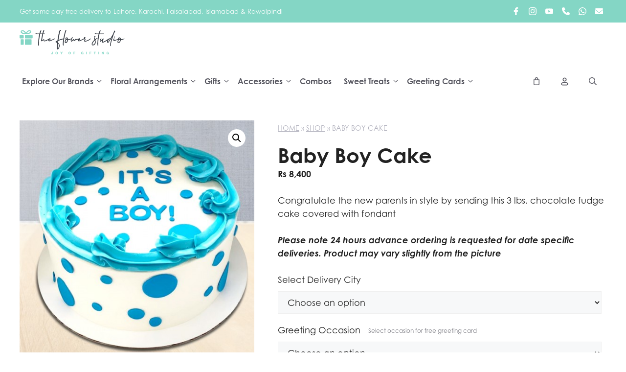

--- FILE ---
content_type: text/html; charset=UTF-8
request_url: https://theflowerstudio.pk/product/baby-boy-cake/
body_size: 39925
content:
<!DOCTYPE html>
<html lang="en-US">
<head>
<meta charset="UTF-8">
<meta name='robots' content='index, follow, max-image-preview:large, max-snippet:-1, max-video-preview:-1'/>
<script data-cfasync="false" data-pagespeed-no-defer>var gtm4wp_datalayer_name="dataLayer";
var dataLayer=dataLayer||[];
const gtm4wp_use_sku_instead=0;
const gtm4wp_currency='PKR';
const gtm4wp_product_per_impression=10;
const gtm4wp_clear_ecommerce=false;
const gtm4wp_datalayer_max_timeout=2000;</script>
<meta name="viewport" content="width=device-width, initial-scale=1">
<title>Baby Boy Cake | New Baby Cakes Online</title>
<meta name="description" content="Congratulate the new parents in style by sending this 3 lbs chocolate fudge cake covered with fondant"/>
<link rel="canonical" href="https://theflowerstudio.pk/product/baby-boy-cake/"/>
<meta property="og:locale" content="en_US"/>
<meta property="og:type" content="article"/>
<meta property="og:title" content="Baby Boy Cake | New Baby Cakes Online"/>
<meta property="og:description" content="Congratulate the new parents in style by sending this 3 lbs chocolate fudge cake covered with fondant"/>
<meta property="og:url" content="https://theflowerstudio.pk/product/baby-boy-cake/"/>
<meta property="og:site_name" content="Send Fresh Flowers &amp; Gifts Online - The Flower Studio"/>
<meta property="article:modified_time" content="2026-01-19T12:05:03+00:00"/>
<meta property="og:image" content="https://theflowerstudio.pk/wp-content/uploads/2019/12/its-a-boy-baby-shower-cake-500x500.jpg"/>
<meta property="og:image:width" content="500"/>
<meta property="og:image:height" content="500"/>
<meta property="og:image:type" content="image/jpeg"/>
<meta name="twitter:card" content="summary_large_image"/>
<meta name="twitter:label1" content="Est. reading time"/>
<meta name="twitter:data1" content="1 minute"/>
<script type="application/ld+json" class="yoast-schema-graph">{"@context":"https://schema.org","@graph":[{"@type":"WebPage","@id":"https://theflowerstudio.pk/product/baby-boy-cake/","url":"https://theflowerstudio.pk/product/baby-boy-cake/","name":"Baby Boy Cake | New Baby Cakes Online","isPartOf":{"@id":"https://theflowerstudio.pk/#website"},"primaryImageOfPage":{"@id":"https://theflowerstudio.pk/product/baby-boy-cake/#primaryimage"},"image":{"@id":"https://theflowerstudio.pk/product/baby-boy-cake/#primaryimage"},"thumbnailUrl":"https://theflowerstudio.pk/wp-content/uploads/2019/12/its-a-boy-baby-shower-cake-500x500.jpg","datePublished":"2019-10-14T13:12:36+00:00","dateModified":"2026-01-19T12:05:03+00:00","description":"Congratulate the new parents in style by sending this 3 lbs chocolate fudge cake covered with fondant","breadcrumb":{"@id":"https://theflowerstudio.pk/product/baby-boy-cake/#breadcrumb"},"inLanguage":"en-US","potentialAction":[{"@type":"ReadAction","target":["https://theflowerstudio.pk/product/baby-boy-cake/"]}]},{"@type":"ImageObject","inLanguage":"en-US","@id":"https://theflowerstudio.pk/product/baby-boy-cake/#primaryimage","url":"https://theflowerstudio.pk/wp-content/uploads/2019/12/its-a-boy-baby-shower-cake-500x500.jpg","contentUrl":"https://theflowerstudio.pk/wp-content/uploads/2019/12/its-a-boy-baby-shower-cake-500x500.jpg","width":500,"height":500},{"@type":"BreadcrumbList","@id":"https://theflowerstudio.pk/product/baby-boy-cake/#breadcrumb","itemListElement":[{"@type":"ListItem","position":1,"name":"Home","item":"https://theflowerstudio.pk/"},{"@type":"ListItem","position":2,"name":"Shop","item":"https://theflowerstudio.pk/shop/"},{"@type":"ListItem","position":3,"name":"Baby Boy Cake"}]},{"@type":"WebSite","@id":"https://theflowerstudio.pk/#website","url":"https://theflowerstudio.pk/","name":"Send Fresh Flowers &amp; Gifts Online - The Flower Studio","description":"Send Gifts Like You Mean It!","publisher":{"@id":"https://theflowerstudio.pk/#organization"},"potentialAction":[{"@type":"SearchAction","target":{"@type":"EntryPoint","urlTemplate":"https://theflowerstudio.pk/?s={search_term_string}"},"query-input":{"@type":"PropertyValueSpecification","valueRequired":true,"valueName":"search_term_string"}}],"inLanguage":"en-US"},{"@type":"Organization","@id":"https://theflowerstudio.pk/#organization","name":"Send Fresh Flowers &amp; Gifts Online - The Flower Studio","url":"https://theflowerstudio.pk/","logo":{"@type":"ImageObject","inLanguage":"en-US","@id":"https://theflowerstudio.pk/#/schema/logo/image/","url":"https://theflowerstudio.pk/wp-content/uploads/2023/09/tfslogo.svg","contentUrl":"https://theflowerstudio.pk/wp-content/uploads/2023/09/tfslogo.svg","width":2315,"height":537,"caption":"Send Fresh Flowers &amp; Gifts Online - The Flower Studio"},"image":{"@id":"https://theflowerstudio.pk/#/schema/logo/image/"}}]}</script>
<script>(function(w,d,s,l,i){w[l]=w[l]||[];w[l].push({'gtm.start':
new Date().getTime(),event:'gtm.js'});var f=d.getElementsByTagName(s)[0],
j=d.createElement(s),dl=l!='dataLayer'?'&l='+l:'';j.async=true;j.src=
'https://www.googletagmanager.com/gtm.js?id='+i+dl;f.parentNode.insertBefore(j,f);
})(window,document,'script','dataLayer','GTM-WHSRDS9');</script>
<link rel='dns-prefetch' href='//capi-automation.s3.us-east-2.amazonaws.com'/>
<link rel='dns-prefetch' href='//use.typekit.net'/>
<link rel="alternate" type="application/rss+xml" title="Send Fresh Flowers &amp; Gifts Online - The Flower Studio &raquo; Feed" href="https://theflowerstudio.pk/feed/"/>
<link rel="alternate" type="application/rss+xml" title="Send Fresh Flowers &amp; Gifts Online - The Flower Studio &raquo; Comments Feed" href="https://theflowerstudio.pk/comments/feed/"/>
<link rel="alternate" type="application/rss+xml" title="Send Fresh Flowers &amp; Gifts Online - The Flower Studio &raquo; Baby Boy Cake Comments Feed" href="https://theflowerstudio.pk/product/baby-boy-cake/feed/"/>
<link rel="alternate" title="oEmbed (JSON)" type="application/json+oembed" href="https://theflowerstudio.pk/wp-json/oembed/1.0/embed?url=https%3A%2F%2Ftheflowerstudio.pk%2Fproduct%2Fbaby-boy-cake%2F"/>
<link rel="alternate" title="oEmbed (XML)" type="text/xml+oembed" href="https://theflowerstudio.pk/wp-json/oembed/1.0/embed?url=https%3A%2F%2Ftheflowerstudio.pk%2Fproduct%2Fbaby-boy-cake%2F&#038;format=xml"/>
<style id='wp-img-auto-sizes-contain-inline-css'>img:is([sizes=auto i],[sizes^="auto," i]){contain-intrinsic-size:3000px 1500px}</style>
<style>.orddd-datepicker-fields{display:flex;flex-direction:column}#orddd_pickup_location,#orddd_lite_time_slot{margin-bottom:1.5em}.orddd-datepicker{margin-top:1.5em;margin-bottom:1.5em}#orddd_lite_time_slot .components-flex,#orddd_pickup_location .components-flex{padding:0}.orddd-datepicker-fields .orddd_lite_field_note{margin-top:-15px;margin-bottom:10px}div#orddd_lite_time_slot{max-width:100% !important}.wc-block-components-spinner{position:absolute;width:100%;height:100%;color:inherit;box-sizing:content-box;text-align:center;font-size:1.25em}.wc-block-components-spinner::after{content:" ";position:absolute;top:50%;left:50%;margin:-0.5em 0 0 -0.5em;width:1em;height:1em;box-sizing:border-box;transform-origin:50% 50%;transform:translateZ(0) scale(0.5);backface-visibility:hidden;border-radius:50%;border:.2em solid currentColor;border-left-color:rgba(0,0,0,0);animation:spinner__animation 1s infinite linear}#orddd_lite_time_slot ul li{padding:5px;margin-left:13px}#orddd_lite_time_slot ul{margin-top:9px;background:#f2f2f2;margin-left:0;width:100%;list-style:none}div#orddd_lite_time_slot input{width:100% !important}#orddd_lite_time_slot label{text-transform:none !important}</style>
<style id='wp-emoji-styles-inline-css'>img.wp-smiley, img.emoji{display:inline !important;border:none !important;box-shadow:none !important;height:1em !important;width:1em !important;margin:0 0.07em !important;vertical-align:-0.1em !important;background:none !important;padding:0 !important;}</style>
<link rel="stylesheet" type="text/css" href="//theflowerstudio.pk/wp-content/cache/wpfc-minified/eesq2ch0/9wprg.css" media="all"/>
<style id='wp-block-navigation-inline-css'>.wp-block-navigation{position:relative}.wp-block-navigation ul{margin-bottom:0;margin-left:0;margin-top:0;padding-left:0}.wp-block-navigation ul,.wp-block-navigation ul li{list-style:none;padding:0}.wp-block-navigation .wp-block-navigation-item{align-items:center;background-color:inherit;display:flex;position:relative}.wp-block-navigation .wp-block-navigation-item .wp-block-navigation__submenu-container:empty{display:none}.wp-block-navigation .wp-block-navigation-item__content{display:block;z-index:1}.wp-block-navigation .wp-block-navigation-item__content.wp-block-navigation-item__content{color:inherit}.wp-block-navigation.has-text-decoration-underline .wp-block-navigation-item__content,.wp-block-navigation.has-text-decoration-underline .wp-block-navigation-item__content:active,.wp-block-navigation.has-text-decoration-underline .wp-block-navigation-item__content:focus{text-decoration:underline}.wp-block-navigation.has-text-decoration-line-through .wp-block-navigation-item__content,.wp-block-navigation.has-text-decoration-line-through .wp-block-navigation-item__content:active,.wp-block-navigation.has-text-decoration-line-through .wp-block-navigation-item__content:focus{text-decoration:line-through}.wp-block-navigation :where(a),.wp-block-navigation :where(a:active),.wp-block-navigation :where(a:focus){text-decoration:none}.wp-block-navigation .wp-block-navigation__submenu-icon{align-self:center;background-color:inherit;border:none;color:currentColor;display:inline-block;font-size:inherit;height:.6em;line-height:0;margin-left:.25em;padding:0;width:.6em}.wp-block-navigation .wp-block-navigation__submenu-icon svg{display:inline-block;stroke:currentColor;height:inherit;margin-top:.075em;width:inherit}.wp-block-navigation{--navigation-layout-justification-setting:flex-start;--navigation-layout-direction:row;--navigation-layout-wrap:wrap;--navigation-layout-justify:flex-start;--navigation-layout-align:center}.wp-block-navigation.is-vertical{--navigation-layout-direction:column;--navigation-layout-justify:initial;--navigation-layout-align:flex-start}.wp-block-navigation.no-wrap{--navigation-layout-wrap:nowrap}.wp-block-navigation.items-justified-center{--navigation-layout-justification-setting:center;--navigation-layout-justify:center}.wp-block-navigation.items-justified-center.is-vertical{--navigation-layout-align:center}.wp-block-navigation.items-justified-right{--navigation-layout-justification-setting:flex-end;--navigation-layout-justify:flex-end}.wp-block-navigation.items-justified-right.is-vertical{--navigation-layout-align:flex-end}.wp-block-navigation.items-justified-space-between{--navigation-layout-justification-setting:space-between;--navigation-layout-justify:space-between}.wp-block-navigation .has-child .wp-block-navigation__submenu-container{align-items:normal;background-color:inherit;color:inherit;display:flex;flex-direction:column;opacity:0;position:absolute;z-index:2}@media not (prefers-reduced-motion){.wp-block-navigation .has-child .wp-block-navigation__submenu-container{transition:opacity .1s linear}}.wp-block-navigation .has-child .wp-block-navigation__submenu-container{height:0;overflow:hidden;visibility:hidden;width:0}.wp-block-navigation .has-child .wp-block-navigation__submenu-container>.wp-block-navigation-item>.wp-block-navigation-item__content{display:flex;flex-grow:1;padding:.5em 1em}.wp-block-navigation .has-child .wp-block-navigation__submenu-container>.wp-block-navigation-item>.wp-block-navigation-item__content .wp-block-navigation__submenu-icon{margin-left:auto;margin-right:0}.wp-block-navigation .has-child .wp-block-navigation__submenu-container .wp-block-navigation-item__content{margin:0}.wp-block-navigation .has-child .wp-block-navigation__submenu-container{left:-1px;top:100%}@media(min-width:782px){.wp-block-navigation .has-child .wp-block-navigation__submenu-container .wp-block-navigation__submenu-container{left:100%;top:-1px}.wp-block-navigation .has-child .wp-block-navigation__submenu-container .wp-block-navigation__submenu-container:before{background:#0000;content:"";display:block;height:100%;position:absolute;right:100%;width:.5em}.wp-block-navigation .has-child .wp-block-navigation__submenu-container .wp-block-navigation__submenu-icon{margin-right:.25em}.wp-block-navigation .has-child .wp-block-navigation__submenu-container .wp-block-navigation__submenu-icon svg{transform:rotate(-90deg)}}.wp-block-navigation .has-child .wp-block-navigation-submenu__toggle[aria-expanded=true]~.wp-block-navigation__submenu-container,.wp-block-navigation .has-child:not(.open-on-click):hover>.wp-block-navigation__submenu-container,.wp-block-navigation .has-child:not(.open-on-click):not(.open-on-hover-click):focus-within>.wp-block-navigation__submenu-container{height:auto;min-width:200px;opacity:1;overflow:visible;visibility:visible;width:auto}.wp-block-navigation.has-background .has-child .wp-block-navigation__submenu-container{left:0;top:100%}@media(min-width:782px){.wp-block-navigation.has-background .has-child .wp-block-navigation__submenu-container .wp-block-navigation__submenu-container{left:100%;top:0}}.wp-block-navigation-submenu{display:flex;position:relative}.wp-block-navigation-submenu .wp-block-navigation__submenu-icon svg{stroke:currentColor}button.wp-block-navigation-item__content{background-color:initial;border:none;color:currentColor;font-family:inherit;font-size:inherit;font-style:inherit;font-weight:inherit;letter-spacing:inherit;line-height:inherit;text-align:left;text-transform:inherit}.wp-block-navigation-submenu__toggle{cursor:pointer}.wp-block-navigation-submenu__toggle[aria-expanded=true]+.wp-block-navigation__submenu-icon>svg,.wp-block-navigation-submenu__toggle[aria-expanded=true]>svg{transform:rotate(180deg)}.wp-block-navigation-item.open-on-click .wp-block-navigation-submenu__toggle{padding-left:0;padding-right:.85em}.wp-block-navigation-item.open-on-click .wp-block-navigation-submenu__toggle+.wp-block-navigation__submenu-icon{margin-left:-.6em;pointer-events:none}.wp-block-navigation-item.open-on-click button.wp-block-navigation-item__content:not(.wp-block-navigation-submenu__toggle){padding:0}.wp-block-navigation .wp-block-page-list,.wp-block-navigation__container,.wp-block-navigation__responsive-close,.wp-block-navigation__responsive-container,.wp-block-navigation__responsive-container-content,.wp-block-navigation__responsive-dialog{gap:inherit}:where(.wp-block-navigation.has-background .wp-block-navigation-item a:not(.wp-element-button)),:where(.wp-block-navigation.has-background .wp-block-navigation-submenu a:not(.wp-element-button)){padding:.5em 1em}:where(.wp-block-navigation .wp-block-navigation__submenu-container .wp-block-navigation-item a:not(.wp-element-button)),:where(.wp-block-navigation .wp-block-navigation__submenu-container .wp-block-navigation-submenu a:not(.wp-element-button)),:where(.wp-block-navigation .wp-block-navigation__submenu-container .wp-block-navigation-submenu button.wp-block-navigation-item__content),:where(.wp-block-navigation .wp-block-navigation__submenu-container .wp-block-pages-list__item button.wp-block-navigation-item__content){padding:.5em 1em}.wp-block-navigation.items-justified-right .wp-block-navigation__container .has-child .wp-block-navigation__submenu-container,.wp-block-navigation.items-justified-right .wp-block-page-list>.has-child .wp-block-navigation__submenu-container,.wp-block-navigation.items-justified-space-between .wp-block-page-list>.has-child:last-child .wp-block-navigation__submenu-container,.wp-block-navigation.items-justified-space-between>.wp-block-navigation__container>.has-child:last-child .wp-block-navigation__submenu-container{left:auto;right:0}.wp-block-navigation.items-justified-right .wp-block-navigation__container .has-child .wp-block-navigation__submenu-container .wp-block-navigation__submenu-container,.wp-block-navigation.items-justified-right .wp-block-page-list>.has-child .wp-block-navigation__submenu-container .wp-block-navigation__submenu-container,.wp-block-navigation.items-justified-space-between .wp-block-page-list>.has-child:last-child .wp-block-navigation__submenu-container .wp-block-navigation__submenu-container,.wp-block-navigation.items-justified-space-between>.wp-block-navigation__container>.has-child:last-child .wp-block-navigation__submenu-container .wp-block-navigation__submenu-container{left:-1px;right:-1px}@media(min-width:782px){.wp-block-navigation.items-justified-right .wp-block-navigation__container .has-child .wp-block-navigation__submenu-container .wp-block-navigation__submenu-container,.wp-block-navigation.items-justified-right .wp-block-page-list>.has-child .wp-block-navigation__submenu-container .wp-block-navigation__submenu-container,.wp-block-navigation.items-justified-space-between .wp-block-page-list>.has-child:last-child .wp-block-navigation__submenu-container .wp-block-navigation__submenu-container,.wp-block-navigation.items-justified-space-between>.wp-block-navigation__container>.has-child:last-child .wp-block-navigation__submenu-container .wp-block-navigation__submenu-container{left:auto;right:100%}}.wp-block-navigation:not(.has-background) .wp-block-navigation__submenu-container{background-color:#fff;border:1px solid #00000026}.wp-block-navigation.has-background .wp-block-navigation__submenu-container{background-color:inherit}.wp-block-navigation:not(.has-text-color) .wp-block-navigation__submenu-container{color:#000}.wp-block-navigation__container{align-items:var(--navigation-layout-align,initial);display:flex;flex-direction:var(--navigation-layout-direction,initial);flex-wrap:var(--navigation-layout-wrap,wrap);justify-content:var(--navigation-layout-justify,initial);list-style:none;margin:0;padding-left:0}.wp-block-navigation__container .is-responsive{display:none}.wp-block-navigation__container:only-child,.wp-block-page-list:only-child{flex-grow:1}@keyframes overlay-menu__fade-in-animation{0%{opacity:0;transform:translateY(.5em)}to{opacity:1;transform:translateY(0)}}.wp-block-navigation__responsive-container{bottom:0;display:none;left:0;position:fixed;right:0;top:0}.wp-block-navigation__responsive-container :where(.wp-block-navigation-item a){color:inherit}.wp-block-navigation__responsive-container .wp-block-navigation__responsive-container-content{align-items:var(--navigation-layout-align,initial);display:flex;flex-direction:var(--navigation-layout-direction,initial);flex-wrap:var(--navigation-layout-wrap,wrap);justify-content:var(--navigation-layout-justify,initial)}.wp-block-navigation__responsive-container:not(.is-menu-open.is-menu-open){background-color:inherit!important;color:inherit!important}.wp-block-navigation__responsive-container.is-menu-open{background-color:inherit;display:flex;flex-direction:column}@media not (prefers-reduced-motion){.wp-block-navigation__responsive-container.is-menu-open{animation:overlay-menu__fade-in-animation .1s ease-out;animation-fill-mode:forwards}}.wp-block-navigation__responsive-container.is-menu-open{overflow:auto;padding:clamp(1rem,var(--wp--style--root--padding-top),20rem) clamp(1rem,var(--wp--style--root--padding-right),20rem) clamp(1rem,var(--wp--style--root--padding-bottom),20rem) clamp(1rem,var(--wp--style--root--padding-left),20rem);z-index:100000}.wp-block-navigation__responsive-container.is-menu-open .wp-block-navigation__responsive-container-content{align-items:var(--navigation-layout-justification-setting,inherit);display:flex;flex-direction:column;flex-wrap:nowrap;overflow:visible;padding-top:calc(2rem + 24px)}.wp-block-navigation__responsive-container.is-menu-open .wp-block-navigation__responsive-container-content,.wp-block-navigation__responsive-container.is-menu-open .wp-block-navigation__responsive-container-content .wp-block-navigation__container,.wp-block-navigation__responsive-container.is-menu-open .wp-block-navigation__responsive-container-content .wp-block-page-list{justify-content:flex-start}.wp-block-navigation__responsive-container.is-menu-open .wp-block-navigation__responsive-container-content .wp-block-navigation__submenu-icon{display:none}.wp-block-navigation__responsive-container.is-menu-open .wp-block-navigation__responsive-container-content .has-child .wp-block-navigation__submenu-container{border:none;height:auto;min-width:200px;opacity:1;overflow:initial;padding-left:2rem;padding-right:2rem;position:static;visibility:visible;width:auto}.wp-block-navigation__responsive-container.is-menu-open .wp-block-navigation__responsive-container-content .wp-block-navigation__container,.wp-block-navigation__responsive-container.is-menu-open .wp-block-navigation__responsive-container-content .wp-block-navigation__submenu-container{gap:inherit}.wp-block-navigation__responsive-container.is-menu-open .wp-block-navigation__responsive-container-content .wp-block-navigation__submenu-container{padding-top:var(--wp--style--block-gap,2em)}.wp-block-navigation__responsive-container.is-menu-open .wp-block-navigation__responsive-container-content .wp-block-navigation-item__content{padding:0}.wp-block-navigation__responsive-container.is-menu-open .wp-block-navigation__responsive-container-content .wp-block-navigation-item,.wp-block-navigation__responsive-container.is-menu-open .wp-block-navigation__responsive-container-content .wp-block-navigation__container,.wp-block-navigation__responsive-container.is-menu-open .wp-block-navigation__responsive-container-content .wp-block-page-list{align-items:var(--navigation-layout-justification-setting,initial);display:flex;flex-direction:column}.wp-block-navigation__responsive-container.is-menu-open .wp-block-navigation-item,.wp-block-navigation__responsive-container.is-menu-open .wp-block-navigation-item .wp-block-navigation__submenu-container,.wp-block-navigation__responsive-container.is-menu-open .wp-block-navigation__container,.wp-block-navigation__responsive-container.is-menu-open .wp-block-page-list{background:#0000!important;color:inherit!important}.wp-block-navigation__responsive-container.is-menu-open .wp-block-navigation__submenu-container.wp-block-navigation__submenu-container.wp-block-navigation__submenu-container.wp-block-navigation__submenu-container{left:auto;right:auto}@media(min-width:600px){.wp-block-navigation__responsive-container:not(.hidden-by-default):not(.is-menu-open){background-color:inherit;display:block;position:relative;width:100%;z-index:auto}.wp-block-navigation__responsive-container:not(.hidden-by-default):not(.is-menu-open) .wp-block-navigation__responsive-container-close{display:none}.wp-block-navigation__responsive-container.is-menu-open .wp-block-navigation__submenu-container.wp-block-navigation__submenu-container.wp-block-navigation__submenu-container.wp-block-navigation__submenu-container{left:0}}.wp-block-navigation:not(.has-background) .wp-block-navigation__responsive-container.is-menu-open{background-color:#fff}.wp-block-navigation:not(.has-text-color) .wp-block-navigation__responsive-container.is-menu-open{color:#000}.wp-block-navigation__toggle_button_label{font-size:1rem;font-weight:700}.wp-block-navigation__responsive-container-close,.wp-block-navigation__responsive-container-open{background:#0000;border:none;color:currentColor;cursor:pointer;margin:0;padding:0;text-transform:inherit;vertical-align:middle}.wp-block-navigation__responsive-container-close svg,.wp-block-navigation__responsive-container-open svg{fill:currentColor;display:block;height:24px;pointer-events:none;width:24px}.wp-block-navigation__responsive-container-open{display:flex}.wp-block-navigation__responsive-container-open.wp-block-navigation__responsive-container-open.wp-block-navigation__responsive-container-open{font-family:inherit;font-size:inherit;font-weight:inherit}@media(min-width:600px){.wp-block-navigation__responsive-container-open:not(.always-shown){display:none}}.wp-block-navigation__responsive-container-close{position:absolute;right:0;top:0;z-index:2}.wp-block-navigation__responsive-container-close.wp-block-navigation__responsive-container-close.wp-block-navigation__responsive-container-close{font-family:inherit;font-size:inherit;font-weight:inherit}.wp-block-navigation__responsive-close{width:100%}.has-modal-open .wp-block-navigation__responsive-close{margin-left:auto;margin-right:auto;max-width:var(--wp--style--global--wide-size,100%)}.wp-block-navigation__responsive-close:focus{outline:none}.is-menu-open .wp-block-navigation__responsive-close,.is-menu-open .wp-block-navigation__responsive-container-content,.is-menu-open .wp-block-navigation__responsive-dialog{box-sizing:border-box}.wp-block-navigation__responsive-dialog{position:relative}.has-modal-open .admin-bar .is-menu-open .wp-block-navigation__responsive-dialog{margin-top:46px}@media(min-width:782px){.has-modal-open .admin-bar .is-menu-open .wp-block-navigation__responsive-dialog{margin-top:32px}}html.has-modal-open{overflow:hidden}</style>
<style id='wp-block-navigation-link-inline-css'>.wp-block-navigation .wp-block-navigation-item__label{overflow-wrap:break-word}.wp-block-navigation .wp-block-navigation-item__description{display:none}.link-ui-tools{outline:1px solid #f0f0f0;padding:8px}.link-ui-block-inserter{padding-top:8px}.link-ui-block-inserter__back{margin-left:8px;text-transform:uppercase}</style>
<style id='wp-block-paragraph-inline-css'>.is-small-text{font-size:.875em}.is-regular-text{font-size:1em}.is-large-text{font-size:2.25em}.is-larger-text{font-size:3em}.has-drop-cap:not(:focus):first-letter{float:left;font-size:8.4em;font-style:normal;font-weight:100;line-height:.68;margin:.05em .1em 0 0;text-transform:uppercase}body.rtl .has-drop-cap:not(:focus):first-letter{float:none;margin-left:.1em}p.has-drop-cap.has-background{overflow:hidden}:root :where(p.has-background){padding:1.25em 2.375em}:where(p.has-text-color:not(.has-link-color)) a{color:inherit}p.has-text-align-left[style*="writing-mode:vertical-lr"],p.has-text-align-right[style*="writing-mode:vertical-rl"]{rotate:180deg}</style>
<link rel="stylesheet" type="text/css" href="//theflowerstudio.pk/wp-content/cache/wpfc-minified/f2th3yhx/9wprg.css" media="all"/>
<style id='global-styles-inline-css'>:root{--wp--preset--aspect-ratio--square:1;--wp--preset--aspect-ratio--4-3:4/3;--wp--preset--aspect-ratio--3-4:3/4;--wp--preset--aspect-ratio--3-2:3/2;--wp--preset--aspect-ratio--2-3:2/3;--wp--preset--aspect-ratio--16-9:16/9;--wp--preset--aspect-ratio--9-16:9/16;--wp--preset--color--black:#000000;--wp--preset--color--cyan-bluish-gray:#abb8c3;--wp--preset--color--white:#ffffff;--wp--preset--color--pale-pink:#f78da7;--wp--preset--color--vivid-red:#cf2e2e;--wp--preset--color--luminous-vivid-orange:#ff6900;--wp--preset--color--luminous-vivid-amber:#fcb900;--wp--preset--color--light-green-cyan:#7bdcb5;--wp--preset--color--vivid-green-cyan:#00d084;--wp--preset--color--pale-cyan-blue:#8ed1fc;--wp--preset--color--vivid-cyan-blue:#0693e3;--wp--preset--color--vivid-purple:#9b51e0;--wp--preset--color--contrast:var(--contrast);--wp--preset--color--contrast-2:var(--contrast-2);--wp--preset--color--contrast-3:var(--contrast-3);--wp--preset--color--base:var(--base);--wp--preset--color--base-2:var(--base-2);--wp--preset--color--base-3:var(--base-3);--wp--preset--color--accent:var(--accent);--wp--preset--color--contrast-4:var(--contrast-4);--wp--preset--color--base-4:var(--base-4);--wp--preset--color--global-color-10:var(--global-color-10);--wp--preset--color--accentlink:var(--accentlink);--wp--preset--color--accenthover:var(--accenthover);--wp--preset--gradient--vivid-cyan-blue-to-vivid-purple:linear-gradient(135deg,rgb(6,147,227) 0%,rgb(155,81,224) 100%);--wp--preset--gradient--light-green-cyan-to-vivid-green-cyan:linear-gradient(135deg,rgb(122,220,180) 0%,rgb(0,208,130) 100%);--wp--preset--gradient--luminous-vivid-amber-to-luminous-vivid-orange:linear-gradient(135deg,rgb(252,185,0) 0%,rgb(255,105,0) 100%);--wp--preset--gradient--luminous-vivid-orange-to-vivid-red:linear-gradient(135deg,rgb(255,105,0) 0%,rgb(207,46,46) 100%);--wp--preset--gradient--very-light-gray-to-cyan-bluish-gray:linear-gradient(135deg,rgb(238,238,238) 0%,rgb(169,184,195) 100%);--wp--preset--gradient--cool-to-warm-spectrum:linear-gradient(135deg,rgb(74,234,220) 0%,rgb(151,120,209) 20%,rgb(207,42,186) 40%,rgb(238,44,130) 60%,rgb(251,105,98) 80%,rgb(254,248,76) 100%);--wp--preset--gradient--blush-light-purple:linear-gradient(135deg,rgb(255,206,236) 0%,rgb(152,150,240) 100%);--wp--preset--gradient--blush-bordeaux:linear-gradient(135deg,rgb(254,205,165) 0%,rgb(254,45,45) 50%,rgb(107,0,62) 100%);--wp--preset--gradient--luminous-dusk:linear-gradient(135deg,rgb(255,203,112) 0%,rgb(199,81,192) 50%,rgb(65,88,208) 100%);--wp--preset--gradient--pale-ocean:linear-gradient(135deg,rgb(255,245,203) 0%,rgb(182,227,212) 50%,rgb(51,167,181) 100%);--wp--preset--gradient--electric-grass:linear-gradient(135deg,rgb(202,248,128) 0%,rgb(113,206,126) 100%);--wp--preset--gradient--midnight:linear-gradient(135deg,rgb(2,3,129) 0%,rgb(40,116,252) 100%);--wp--preset--font-size--small:13px;--wp--preset--font-size--medium:20px;--wp--preset--font-size--large:36px;--wp--preset--font-size--x-large:42px;--wp--preset--spacing--20:0.44rem;--wp--preset--spacing--30:0.67rem;--wp--preset--spacing--40:1rem;--wp--preset--spacing--50:1.5rem;--wp--preset--spacing--60:2.25rem;--wp--preset--spacing--70:3.38rem;--wp--preset--spacing--80:5.06rem;--wp--preset--shadow--natural:6px 6px 9px rgba(0, 0, 0, 0.2);--wp--preset--shadow--deep:12px 12px 50px rgba(0, 0, 0, 0.4);--wp--preset--shadow--sharp:6px 6px 0px rgba(0, 0, 0, 0.2);--wp--preset--shadow--outlined:6px 6px 0px -3px rgb(255, 255, 255), 6px 6px rgb(0, 0, 0);--wp--preset--shadow--crisp:6px 6px 0px rgb(0, 0, 0);}:where(.is-layout-flex){gap:0.5em;}:where(.is-layout-grid){gap:0.5em;}body .is-layout-flex{display:flex;}.is-layout-flex{flex-wrap:wrap;align-items:center;}.is-layout-flex > :is(*, div){margin:0;}body .is-layout-grid{display:grid;}.is-layout-grid > :is(*, div){margin:0;}:where(.wp-block-columns.is-layout-flex){gap:2em;}:where(.wp-block-columns.is-layout-grid){gap:2em;}:where(.wp-block-post-template.is-layout-flex){gap:1.25em;}:where(.wp-block-post-template.is-layout-grid){gap:1.25em;}.has-black-color{color:var(--wp--preset--color--black) !important;}.has-cyan-bluish-gray-color{color:var(--wp--preset--color--cyan-bluish-gray) !important;}.has-white-color{color:var(--wp--preset--color--white) !important;}.has-pale-pink-color{color:var(--wp--preset--color--pale-pink) !important;}.has-vivid-red-color{color:var(--wp--preset--color--vivid-red) !important;}.has-luminous-vivid-orange-color{color:var(--wp--preset--color--luminous-vivid-orange) !important;}.has-luminous-vivid-amber-color{color:var(--wp--preset--color--luminous-vivid-amber) !important;}.has-light-green-cyan-color{color:var(--wp--preset--color--light-green-cyan) !important;}.has-vivid-green-cyan-color{color:var(--wp--preset--color--vivid-green-cyan) !important;}.has-pale-cyan-blue-color{color:var(--wp--preset--color--pale-cyan-blue) !important;}.has-vivid-cyan-blue-color{color:var(--wp--preset--color--vivid-cyan-blue) !important;}.has-vivid-purple-color{color:var(--wp--preset--color--vivid-purple) !important;}.has-black-background-color{background-color:var(--wp--preset--color--black) !important;}.has-cyan-bluish-gray-background-color{background-color:var(--wp--preset--color--cyan-bluish-gray) !important;}.has-white-background-color{background-color:var(--wp--preset--color--white) !important;}.has-pale-pink-background-color{background-color:var(--wp--preset--color--pale-pink) !important;}.has-vivid-red-background-color{background-color:var(--wp--preset--color--vivid-red) !important;}.has-luminous-vivid-orange-background-color{background-color:var(--wp--preset--color--luminous-vivid-orange) !important;}.has-luminous-vivid-amber-background-color{background-color:var(--wp--preset--color--luminous-vivid-amber) !important;}.has-light-green-cyan-background-color{background-color:var(--wp--preset--color--light-green-cyan) !important;}.has-vivid-green-cyan-background-color{background-color:var(--wp--preset--color--vivid-green-cyan) !important;}.has-pale-cyan-blue-background-color{background-color:var(--wp--preset--color--pale-cyan-blue) !important;}.has-vivid-cyan-blue-background-color{background-color:var(--wp--preset--color--vivid-cyan-blue) !important;}.has-vivid-purple-background-color{background-color:var(--wp--preset--color--vivid-purple) !important;}.has-black-border-color{border-color:var(--wp--preset--color--black) !important;}.has-cyan-bluish-gray-border-color{border-color:var(--wp--preset--color--cyan-bluish-gray) !important;}.has-white-border-color{border-color:var(--wp--preset--color--white) !important;}.has-pale-pink-border-color{border-color:var(--wp--preset--color--pale-pink) !important;}.has-vivid-red-border-color{border-color:var(--wp--preset--color--vivid-red) !important;}.has-luminous-vivid-orange-border-color{border-color:var(--wp--preset--color--luminous-vivid-orange) !important;}.has-luminous-vivid-amber-border-color{border-color:var(--wp--preset--color--luminous-vivid-amber) !important;}.has-light-green-cyan-border-color{border-color:var(--wp--preset--color--light-green-cyan) !important;}.has-vivid-green-cyan-border-color{border-color:var(--wp--preset--color--vivid-green-cyan) !important;}.has-pale-cyan-blue-border-color{border-color:var(--wp--preset--color--pale-cyan-blue) !important;}.has-vivid-cyan-blue-border-color{border-color:var(--wp--preset--color--vivid-cyan-blue) !important;}.has-vivid-purple-border-color{border-color:var(--wp--preset--color--vivid-purple) !important;}.has-vivid-cyan-blue-to-vivid-purple-gradient-background{background:var(--wp--preset--gradient--vivid-cyan-blue-to-vivid-purple) !important;}.has-light-green-cyan-to-vivid-green-cyan-gradient-background{background:var(--wp--preset--gradient--light-green-cyan-to-vivid-green-cyan) !important;}.has-luminous-vivid-amber-to-luminous-vivid-orange-gradient-background{background:var(--wp--preset--gradient--luminous-vivid-amber-to-luminous-vivid-orange) !important;}.has-luminous-vivid-orange-to-vivid-red-gradient-background{background:var(--wp--preset--gradient--luminous-vivid-orange-to-vivid-red) !important;}.has-very-light-gray-to-cyan-bluish-gray-gradient-background{background:var(--wp--preset--gradient--very-light-gray-to-cyan-bluish-gray) !important;}.has-cool-to-warm-spectrum-gradient-background{background:var(--wp--preset--gradient--cool-to-warm-spectrum) !important;}.has-blush-light-purple-gradient-background{background:var(--wp--preset--gradient--blush-light-purple) !important;}.has-blush-bordeaux-gradient-background{background:var(--wp--preset--gradient--blush-bordeaux) !important;}.has-luminous-dusk-gradient-background{background:var(--wp--preset--gradient--luminous-dusk) !important;}.has-pale-ocean-gradient-background{background:var(--wp--preset--gradient--pale-ocean) !important;}.has-electric-grass-gradient-background{background:var(--wp--preset--gradient--electric-grass) !important;}.has-midnight-gradient-background{background:var(--wp--preset--gradient--midnight) !important;}.has-small-font-size{font-size:var(--wp--preset--font-size--small) !important;}.has-medium-font-size{font-size:var(--wp--preset--font-size--medium) !important;}.has-large-font-size{font-size:var(--wp--preset--font-size--large) !important;}.has-x-large-font-size{font-size:var(--wp--preset--font-size--x-large) !important;}</style>
<style id='core-block-supports-inline-css'>.wp-container-core-navigation-is-layout-e95b0813{flex-wrap:nowrap;flex-direction:column;align-items:flex-start;}.wp-container-core-navigation-is-layout-adc7e0b5{flex-direction:column;align-items:flex-start;}</style>
<style id='classic-theme-styles-inline-css'>.wp-block-button__link{color:#fff;background-color:#32373c;border-radius:9999px;box-shadow:none;text-decoration:none;padding:calc(.667em + 2px) calc(1.333em + 2px);font-size:1.125em}.wp-block-file__button{background:#32373c;color:#fff;text-decoration:none}</style>
<link rel="stylesheet" type="text/css" href="//theflowerstudio.pk/wp-content/cache/wpfc-minified/lkgnjzji/huql4.css" media="all"/>
<link rel="stylesheet" type="text/css" href="//theflowerstudio.pk/wp-content/cache/wpfc-minified/e3l8gvyh/9wprg.css" media="only screen and (max-width: 768px)"/>
<link rel="stylesheet" type="text/css" href="//theflowerstudio.pk/wp-content/cache/wpfc-minified/m04kz42z/9wprg.css" media="all"/>
<style id='woocommerce-inline-inline-css'>.woocommerce form .form-row .required{visibility:visible;}</style>
<link rel="stylesheet" type="text/css" href="//theflowerstudio.pk/wp-content/cache/wpfc-minified/d7q34sdl/huq2o.css" media="all"/>
<style id='yith-wcwl-main-inline-css'>:root{--rounded-corners-radius:16px;--color-add-to-cart-background:#333333;--color-add-to-cart-text:#FFFFFF;--color-add-to-cart-border:#333333;--color-add-to-cart-background-hover:#4F4F4F;--color-add-to-cart-text-hover:#FFFFFF;--color-add-to-cart-border-hover:#4F4F4F;--add-to-cart-rounded-corners-radius:16px;--color-button-style-1-background:#333333;--color-button-style-1-text:#FFFFFF;--color-button-style-1-border:#333333;--color-button-style-1-background-hover:#4F4F4F;--color-button-style-1-text-hover:#FFFFFF;--color-button-style-1-border-hover:#4F4F4F;--color-button-style-2-background:#333333;--color-button-style-2-text:#FFFFFF;--color-button-style-2-border:#333333;--color-button-style-2-background-hover:#4F4F4F;--color-button-style-2-text-hover:#FFFFFF;--color-button-style-2-border-hover:#4F4F4F;--color-wishlist-table-background:#FFFFFF;--color-wishlist-table-text:#6d6c6c;--color-wishlist-table-border:#FFFFFF;--color-headers-background:#F4F4F4;--color-share-button-color:#FFFFFF;--color-share-button-color-hover:#FFFFFF;--color-fb-button-background:#39599E;--color-fb-button-background-hover:#595A5A;--color-tw-button-background:#45AFE2;--color-tw-button-background-hover:#595A5A;--color-pr-button-background:#AB2E31;--color-pr-button-background-hover:#595A5A;--color-em-button-background:#FBB102;--color-em-button-background-hover:#595A5A;--color-wa-button-background:#00A901;--color-wa-button-background-hover:#595A5A;--feedback-duration:3s}:root{--rounded-corners-radius:16px;--color-add-to-cart-background:#333333;--color-add-to-cart-text:#FFFFFF;--color-add-to-cart-border:#333333;--color-add-to-cart-background-hover:#4F4F4F;--color-add-to-cart-text-hover:#FFFFFF;--color-add-to-cart-border-hover:#4F4F4F;--add-to-cart-rounded-corners-radius:16px;--color-button-style-1-background:#333333;--color-button-style-1-text:#FFFFFF;--color-button-style-1-border:#333333;--color-button-style-1-background-hover:#4F4F4F;--color-button-style-1-text-hover:#FFFFFF;--color-button-style-1-border-hover:#4F4F4F;--color-button-style-2-background:#333333;--color-button-style-2-text:#FFFFFF;--color-button-style-2-border:#333333;--color-button-style-2-background-hover:#4F4F4F;--color-button-style-2-text-hover:#FFFFFF;--color-button-style-2-border-hover:#4F4F4F;--color-wishlist-table-background:#FFFFFF;--color-wishlist-table-text:#6d6c6c;--color-wishlist-table-border:#FFFFFF;--color-headers-background:#F4F4F4;--color-share-button-color:#FFFFFF;--color-share-button-color-hover:#FFFFFF;--color-fb-button-background:#39599E;--color-fb-button-background-hover:#595A5A;--color-tw-button-background:#45AFE2;--color-tw-button-background-hover:#595A5A;--color-pr-button-background:#AB2E31;--color-pr-button-background-hover:#595A5A;--color-em-button-background:#FBB102;--color-em-button-background-hover:#595A5A;--color-wa-button-background:#00A901;--color-wa-button-background-hover:#595A5A;--feedback-duration:3s}</style>
<link rel='stylesheet' id='adobe-fonts-css' href='https://use.typekit.net/zpz5qlz.css?ver=6.9' media='all'/>
<link rel="stylesheet" type="text/css" href="//theflowerstudio.pk/wp-content/cache/wpfc-minified/2de3et5k/9wprg.css" media="all"/>
<style id='generate-style-inline-css'>body{background-color:var(--base-3);color:var(--contrast);}a{color:var(--accentlink);}a{text-decoration:underline;}.entry-title a, .site-branding a, a.button, .wp-block-button__link, .main-navigation a{text-decoration:none;}a:hover, a:focus, a:active{color:var(--contrast);}.grid-container{max-width:1600px;}.wp-block-group__inner-container{max-width:1600px;margin-left:auto;margin-right:auto;}.navigation-search{position:absolute;left:-99999px;pointer-events:none;visibility:hidden;z-index:20;width:100%;top:0;transition:opacity 100ms ease-in-out;opacity:0;}.navigation-search.nav-search-active{left:0;right:0;pointer-events:auto;visibility:visible;opacity:1;}.navigation-search input[type="search"]{outline:0;border:0;vertical-align:bottom;line-height:1;opacity:0.9;width:100%;z-index:20;border-radius:0;-webkit-appearance:none;height:60px;}.navigation-search input::-ms-clear{display:none;width:0;height:0;}.navigation-search input::-ms-reveal{display:none;width:0;height:0;}.navigation-search input::-webkit-search-decoration, .navigation-search input::-webkit-search-cancel-button, .navigation-search input::-webkit-search-results-button, .navigation-search input::-webkit-search-results-decoration{display:none;}.gen-sidebar-nav .navigation-search{top:auto;bottom:0;}:root{--contrast:#222222;--contrast-2:#575760;--contrast-3:#b2b2be;--base:#f0f0f0;--base-2:#f7f8f9;--base-3:#ffffff;--accent:#84D6C5;--contrast-4:#dddddd;--base-4:#f2f7f7;--global-color-10:#63B1A0;--accentlink:#2E6D60;--accenthover:#63B1A0;}:root .has-contrast-color{color:var(--contrast);}:root .has-contrast-background-color{background-color:var(--contrast);}:root .has-contrast-2-color{color:var(--contrast-2);}:root .has-contrast-2-background-color{background-color:var(--contrast-2);}:root .has-contrast-3-color{color:var(--contrast-3);}:root .has-contrast-3-background-color{background-color:var(--contrast-3);}:root .has-base-color{color:var(--base);}:root .has-base-background-color{background-color:var(--base);}:root .has-base-2-color{color:var(--base-2);}:root .has-base-2-background-color{background-color:var(--base-2);}:root .has-base-3-color{color:var(--base-3);}:root .has-base-3-background-color{background-color:var(--base-3);}:root .has-accent-color{color:var(--accent);}:root .has-accent-background-color{background-color:var(--accent);}:root .has-contrast-4-color{color:var(--contrast-4);}:root .has-contrast-4-background-color{background-color:var(--contrast-4);}:root .has-base-4-color{color:var(--base-4);}:root .has-base-4-background-color{background-color:var(--base-4);}:root .has-global-color-10-color{color:var(--global-color-10);}:root .has-global-color-10-background-color{background-color:var(--global-color-10);}:root .has-accentlink-color{color:var(--accentlink);}:root .has-accentlink-background-color{background-color:var(--accentlink);}:root .has-accenthover-color{color:var(--accenthover);}:root .has-accenthover-background-color{background-color:var(--accenthover);}body, button, input, select, textarea{font-family:century-gothic;font-size:18px;}.main-navigation a, .main-navigation .menu-toggle, .main-navigation .menu-bar-items{font-weight:bold;font-size:16px;}h1{font-family:century-gothic;font-weight:bold;}h2{font-family:century-gothic;font-weight:bold;}button:not(.menu-toggle),html input[type="button"],input[type="reset"],input[type="submit"],.button,.wp-block-button .wp-block-button__link{font-family:century-gothic;font-size:14px;}.top-bar{background-color:var(--accent);color:#ffffff;}.top-bar a{color:#ffffff;}.top-bar a:hover{color:#303030;}.site-header{background-color:var(--base-3);}.main-title a,.main-title a:hover{color:var(--contrast);}.site-description{color:var(--contrast-2);}.mobile-menu-control-wrapper .menu-toggle,.mobile-menu-control-wrapper .menu-toggle:hover,.mobile-menu-control-wrapper .menu-toggle:focus,.has-inline-mobile-toggle #site-navigation.toggled{background-color:rgba(0, 0, 0, 0.02);}.main-navigation,.main-navigation ul ul{background-color:var(--base-3);}.main-navigation .main-nav ul li a, .main-navigation .menu-toggle, .main-navigation .menu-bar-items{color:var(--contrast-2);}.main-navigation .main-nav ul li:not([class*="current-menu-"]):hover > a, .main-navigation .main-nav ul li:not([class*="current-menu-"]):focus > a, .main-navigation .main-nav ul li.sfHover:not([class*="current-menu-"]) > a, .main-navigation .menu-bar-item:hover > a, .main-navigation .menu-bar-item.sfHover > a{color:var(--contrast);}button.menu-toggle:hover,button.menu-toggle:focus{color:var(--contrast-2);}.main-navigation .main-nav ul li[class*="current-menu-"] > a{color:var(--contrast);}.navigation-search input[type="search"],.navigation-search input[type="search"]:active, .navigation-search input[type="search"]:focus, .main-navigation .main-nav ul li.search-item.active > a, .main-navigation .menu-bar-items .search-item.active > a{color:var(--contrast);}.main-navigation ul ul{background-color:var(--base);}.separate-containers .inside-article, .separate-containers .comments-area, .separate-containers .page-header, .one-container .container, .separate-containers .paging-navigation, .inside-page-header{background-color:var(--base-3);}.entry-title a{color:var(--contrast);}.entry-title a:hover{color:var(--contrast-2);}.entry-meta{color:var(--contrast-2);}.sidebar .widget{background-color:var(--base-3);}.footer-widgets{background-color:var(--base-3);}.site-info{background-color:var(--base-3);}input[type="text"],input[type="email"],input[type="url"],input[type="password"],input[type="search"],input[type="tel"],input[type="number"],textarea,select{color:var(--contrast);background-color:var(--base-2);border-color:var(--base);}input[type="text"]:focus,input[type="email"]:focus,input[type="url"]:focus,input[type="password"]:focus,input[type="search"]:focus,input[type="tel"]:focus,input[type="number"]:focus,textarea:focus,select:focus{color:var(--contrast);background-color:var(--base-2);border-color:var(--contrast-3);}button,html input[type="button"],input[type="reset"],input[type="submit"],a.button,a.wp-block-button__link:not(.has-background){color:#ffffff;background-color:var(--accent);}button:hover,html input[type="button"]:hover,input[type="reset"]:hover,input[type="submit"]:hover,a.button:hover,button:focus,html input[type="button"]:focus,input[type="reset"]:focus,input[type="submit"]:focus,a.button:focus,a.wp-block-button__link:not(.has-background):active,a.wp-block-button__link:not(.has-background):focus,a.wp-block-button__link:not(.has-background):hover{color:#ffffff;background-color:var(--global-color-10);}a.generate-back-to-top{background-color:rgba( 0,0,0,0.4 );color:#ffffff;}a.generate-back-to-top:hover,a.generate-back-to-top:focus{background-color:rgba( 0,0,0,0.6 );color:#ffffff;}:root{--gp-search-modal-bg-color:var(--base-3);--gp-search-modal-text-color:var(--contrast);--gp-search-modal-overlay-bg-color:rgba(0,0,0,0.2);}@media(max-width:857px){.main-navigation .menu-bar-item:hover > a, .main-navigation .menu-bar-item.sfHover > a{background:none;color:var(--contrast-2);}}.nav-below-header .main-navigation .inside-navigation.grid-container, .nav-above-header .main-navigation .inside-navigation.grid-container{padding:0px 20px 0px 20px;}.site-main .wp-block-group__inner-container{padding:40px;}.separate-containers .paging-navigation{padding-top:20px;padding-bottom:20px;}.entry-content .alignwide, body:not(.no-sidebar) .entry-content .alignfull{margin-left:-40px;width:calc(100% + 80px);max-width:calc(100% + 80px);}.main-navigation .main-nav ul li a,.menu-toggle,.main-navigation .menu-bar-item > a{line-height:80px;}.navigation-search input[type="search"]{height:80px;}.rtl .menu-item-has-children .dropdown-menu-toggle{padding-left:20px;}.rtl .main-navigation .main-nav ul li.menu-item-has-children > a{padding-right:20px;}@media(max-width:768px){.separate-containers .inside-article, .separate-containers .comments-area, .separate-containers .page-header, .separate-containers .paging-navigation, .one-container .site-content, .inside-page-header{padding:30px;}.site-main .wp-block-group__inner-container{padding:30px;}.inside-top-bar{padding-right:30px;padding-left:30px;}.inside-header{padding-right:30px;padding-left:30px;}.widget-area .widget{padding-top:30px;padding-right:30px;padding-bottom:30px;padding-left:30px;}.footer-widgets-container{padding-top:30px;padding-right:30px;padding-bottom:30px;padding-left:30px;}.inside-site-info{padding-right:30px;padding-left:30px;}.entry-content .alignwide, body:not(.no-sidebar) .entry-content .alignfull{margin-left:-30px;width:calc(100% + 60px);max-width:calc(100% + 60px);}.one-container .site-main .paging-navigation{margin-bottom:20px;}}
.is-right-sidebar{width:30%;}.is-left-sidebar{width:30%;}.site-content .content-area{width:100%;}@media(max-width:857px){.main-navigation .menu-toggle,.sidebar-nav-mobile:not(#sticky-placeholder){display:block;}.main-navigation ul,.gen-sidebar-nav,.main-navigation:not(.slideout-navigation):not(.toggled) .main-nav > ul,.has-inline-mobile-toggle #site-navigation .inside-navigation > *:not(.navigation-search):not(.main-nav){display:none;}.nav-align-right .inside-navigation,.nav-align-center .inside-navigation{justify-content:space-between;}}
.dynamic-author-image-rounded{border-radius:100%;}.dynamic-featured-image, .dynamic-author-image{vertical-align:middle;}.one-container.blog .dynamic-content-template:not(:last-child), .one-container.archive .dynamic-content-template:not(:last-child){padding-bottom:0px;}.dynamic-entry-excerpt > p:last-child{margin-bottom:0px;}
.main-navigation .main-nav ul li a,.menu-toggle,.main-navigation .menu-bar-item > a{transition:line-height 300ms ease}.sticky-enabled .gen-sidebar-nav.is_stuck .main-navigation{margin-bottom:0px;}.sticky-enabled .gen-sidebar-nav.is_stuck{z-index:500;}.sticky-enabled .main-navigation.is_stuck{box-shadow:0 2px 2px -2px rgba(0, 0, 0, .2);}.navigation-stick:not(.gen-sidebar-nav){left:0;right:0;width:100% !important;}.nav-float-right .navigation-stick{width:100% !important;left:0;}.nav-float-right .navigation-stick .navigation-branding{margin-right:auto;}.main-navigation.has-sticky-branding:not(.grid-container) .inside-navigation:not(.grid-container) .navigation-branding{margin-left:10px;}</style>
<link rel="stylesheet" type="text/css" href="//theflowerstudio.pk/wp-content/cache/wpfc-minified/qkd77vnc/9wprg.css" media="all"/>
<style id='generateblocks-inline-css'>.gb-button-wrapper{display:flex;flex-wrap:wrap;align-items:flex-start;justify-content:flex-start;clear:both;}.gb-accordion__item:not(.gb-accordion__item-open) > .gb-button .gb-accordion__icon-open{display:none;}.gb-accordion__item.gb-accordion__item-open > .gb-button .gb-accordion__icon{display:none;}.gb-button-wrapper .gb-button-default_btn, .gb-button-wrapper .gb-button-default_btn:visited{font-family:Poppins, sans-serif;font-weight:700;padding:15px 40px;border-radius:3px;background-color:var(--accent);color:#ffffff;text-decoration:none;display:inline-flex;align-items:center;justify-content:center;text-align:center;}.gb-button-wrapper .gb-button-default_btn:hover, .gb-button-wrapper .gb-button-default_btn:active, .gb-button-wrapper .gb-button-default_btn:focus{background-color:var(--accenthover);color:#ffffff;}.gb-button-wrapper .gb-button-default_btn{box-shadow:0 5px 15px 0 rgba(133, 214, 198, 0.45);transition:all 0.5s ease;}.gb-button-wrapper .gb-button-default_btn_outline, .gb-button-wrapper .gb-button-default_btn_outline:visited{font-family:Poppins, sans-serif;font-weight:700;padding:13px 40px;border-radius:3px;border:3px solid var(--accent);color:var(--accent);text-decoration:none;display:inline-flex;align-items:center;justify-content:center;text-align:center;}.gb-button-wrapper .gb-button-default_btn_outline:hover, .gb-button-wrapper .gb-button-default_btn_outline:active, .gb-button-wrapper .gb-button-default_btn_outline:focus{border-color:var(--accenthover);background-color:var(--accenthover);color:#ffffff;}.gb-button-wrapper .gb-button-default_btn_outline{box-shadow:0 5px 15px 0 rgba(133, 214, 198, 0.45);transition:all 0.5s ease;}.gb-button-wrapper .gb-button-btn_light, .gb-button-wrapper .gb-button-btn_light:visited{font-family:Poppins, sans-serif;font-weight:700;padding:15px 40px;border-radius:3px;background-color:var(--base-4);color:var(--accent);text-decoration:none;display:inline-flex;align-items:center;justify-content:center;text-align:center;}.gb-button-wrapper .gb-button-btn_light:hover, .gb-button-wrapper .gb-button-btn_light:active, .gb-button-wrapper .gb-button-btn_light:focus{background-color:var(--base);color:var(--accent);}.gb-button-wrapper .gb-button-btn_light{box-shadow:0 5px 15px 0 rgba(133, 214, 198, 0.45);transition:all 0.5s ease;}h3.gb-headline-c6e3692f{font-size:22px;}p.gb-headline-39d367f2{margin-top:30px;}p.gb-headline-4c242984{margin-bottom:0px;}p.gb-headline-c1af91e6{font-family:century-gothic, sans-serif;font-size:14px;letter-spacing:0.1em;font-weight:bold;text-transform:uppercase;}p.gb-headline-5ddd2b03{font-family:century-gothic, sans-serif;font-size:14px;letter-spacing:0.1em;font-weight:bold;text-transform:uppercase;}p.gb-headline-c0d4e715{font-family:century-gothic, sans-serif;font-size:14px;letter-spacing:0.1em;font-weight:bold;text-transform:uppercase;}p.gb-headline-36ff041c{font-size:13px;margin-bottom:0px;}p.gb-headline-2d49e200{font-size:13px;text-align:right;margin-top:-8px;margin-bottom:0px;}p.gb-headline-2d49e200 a{color:var(--contrast);}p.gb-headline-2d49e200 a:hover{color:var(--contrast-2);}p.gb-headline-861fd94b{font-size:22px;color:var(--base-3);}p.gb-headline-8179e0bf{font-size:22px;color:var(--base-3);}p.gb-headline-4947f497{font-size:22px;color:var(--base-3);}p.gb-headline-6e118fa4{font-family:seaweed-script-pro, sans-serif;font-size:48px;line-height:1.1em;text-align:center;margin-bottom:20px;}p.gb-headline-929d5553{font-size:32px;line-height:1.4em;text-align:center;margin-bottom:0px;}p.gb-headline-fb992f39{font-size:32px;line-height:1.4em;text-align:center;margin-bottom:0px;}h3.gb-headline-5d1169e1{font-size:22px;}p.gb-headline-ec92328b{margin-bottom:0px;}.gb-container.gb-tabs__item:not(.gb-tabs__item-open){display:none;}.gb-container-43d7ce3b{margin-top:50px;background-color:var(--base-4);}.gb-container-43d7ce3b > .gb-inside-container{padding:60px 40px;max-width:1600px;margin-left:auto;margin-right:auto;}.gb-grid-wrapper > .gb-grid-column-43d7ce3b > .gb-container{display:flex;flex-direction:column;height:100%;}.gb-grid-wrapper > .gb-grid-column-b8859f4b{width:25%;}.gb-grid-wrapper > .gb-grid-column-b8859f4b > .gb-container{display:flex;flex-direction:column;height:100%;}.gb-grid-wrapper > .gb-grid-column-3131215d{width:25%;}.gb-grid-wrapper > .gb-grid-column-3131215d > .gb-container{display:flex;flex-direction:column;height:100%;}.gb-grid-wrapper > .gb-grid-column-52f33180{width:25%;}.gb-grid-wrapper > .gb-grid-column-52f33180 > .gb-container{display:flex;flex-direction:column;height:100%;}.gb-grid-wrapper > .gb-grid-column-d664e331{width:25%;}.gb-grid-wrapper > .gb-grid-column-d664e331 > .gb-container{display:flex;flex-direction:column;height:100%;}.gb-container-2034edf5{background-color:#d7e0e0;}.gb-container-2034edf5 > .gb-inside-container{padding:15px 40px;max-width:1600px;margin-left:auto;margin-right:auto;}.gb-grid-wrapper > .gb-grid-column-2034edf5 > .gb-container{display:flex;flex-direction:column;height:100%;}.gb-grid-wrapper > .gb-grid-column-f28a6159{width:50%;}.gb-grid-wrapper > .gb-grid-column-f28a6159 > .gb-container{display:flex;flex-direction:column;height:100%;}.gb-container-787ee291{text-align:right;}.gb-grid-wrapper > .gb-grid-column-787ee291{width:50%;}.gb-grid-wrapper > .gb-grid-column-787ee291 > .gb-container{display:flex;flex-direction:column;height:100%;}.gb-container-532ed07b > .gb-inside-container{padding:60px 0 35px;max-width:1600px;margin-left:auto;margin-right:auto;}.gb-grid-wrapper > .gb-grid-column-532ed07b > .gb-container{display:flex;flex-direction:column;height:100%;}.gb-container-3ee8d1f4 > .gb-inside-container{padding:40px;z-index:1;position:relative;}.gb-grid-wrapper > .gb-grid-column-3ee8d1f4{width:50%;}.gb-grid-wrapper > .gb-grid-column-3ee8d1f4 > .gb-container{justify-content:flex-start;display:flex;flex-direction:column;height:100%;}.gb-container-3ee8d1f4{position:relative;position:relative;overflow:hidden;}.gb-container-3ee8d1f4:after{content:"";z-index:0;position:absolute;top:0;right:0;bottom:0;left:0;pointer-events:none;background-image:linear-gradient(0deg, rgba(255, 255, 255, 0), rgba(33, 33, 33, 0.40));}.gb-container-3ee8d1f4:before{content:"";z-index:0;position:absolute;top:0;right:0;bottom:0;left:0;pointer-events:none;background-image:url(https://theflowerstudio.pk//wp-content/uploads/2022/10/birthday.jpg);background-size:cover;background-position:center center;background-repeat:no-repeat;background-attachment:scroll;}.gb-container-3ee8d1f4:hover:after{background-image:linear-gradient(0deg, rgba(255, 255, 255, 0) 0%, rgba(33, 33, 33, 0.7));}.gb-grid-wrapper > .gb-grid-column-0d09ec7e{width:50%;}.gb-grid-wrapper > .gb-grid-column-0d09ec7e > .gb-container{display:flex;flex-direction:column;height:100%;}.gb-container-2de214b4{margin-bottom:30px;margin-left:0px;min-height:300px;display:flex;flex-direction:row;align-items:flex-start;position:relative;position:relative;overflow:hidden;}.gb-container-2de214b4 > .gb-inside-container{padding:40px;max-width:1600px;margin-left:auto;margin-right:auto;width:100%;z-index:1;position:relative;}.gb-grid-wrapper > .gb-grid-column-2de214b4 > .gb-container{justify-content:flex-start;display:flex;flex-direction:column;height:100%;}.gb-container-2de214b4:after{content:"";z-index:0;position:absolute;top:0;right:0;bottom:0;left:0;pointer-events:none;background-image:linear-gradient(0deg, rgba(255, 255, 255, 0), rgba(33, 33, 33, 0.40));}.gb-container-2de214b4:before{content:"";z-index:0;position:absolute;top:0;right:0;bottom:0;left:0;pointer-events:none;background-image:url(https://theflowerstudio.pk//wp-content/uploads/2022/10/chocolates.jpg);background-size:cover;background-position:center center;background-repeat:no-repeat;background-attachment:scroll;}.gb-container-2de214b4:hover:after{background-image:linear-gradient(0deg, rgba(255, 255, 255, 0.1) 0%, rgba(33, 33, 33, 0.7));}.gb-container-0b4298df{margin-top:0px;margin-left:0px;background-color:var(--accent);color:var(--base-3);}.gb-container-0b4298df > .gb-inside-container{padding:40px;z-index:1;position:relative;}.gb-grid-wrapper > .gb-grid-column-0b4298df{width:50%;}.gb-grid-wrapper > .gb-grid-column-0b4298df > .gb-container{justify-content:flex-start;display:flex;flex-direction:column;height:100%;}.gb-container-10967c7e > .gb-inside-container{padding:40px;z-index:1;position:relative;}.gb-grid-wrapper > .gb-grid-column-10967c7e{width:50%;}.gb-grid-wrapper > .gb-grid-column-10967c7e > .gb-container{justify-content:flex-start;display:flex;flex-direction:column;height:100%;}.gb-container-10967c7e{position:relative;position:relative;overflow:hidden;}.gb-container-10967c7e:after{content:"";z-index:0;position:absolute;top:0;right:0;bottom:0;left:0;pointer-events:none;background-image:linear-gradient(0deg, rgba(255, 255, 255, 0), rgba(33, 33, 33, 0.40));}.gb-container-10967c7e:before{content:"";z-index:0;position:absolute;top:0;right:0;bottom:0;left:0;pointer-events:none;background-image:url(https://theflowerstudio.pk/wp-content/uploads/2022/10/heart2.jpg);background-size:cover;background-position:center center;background-repeat:no-repeat;background-attachment:scroll;}.gb-container-10967c7e:hover:after{background-image:linear-gradient(0deg, rgba(255, 255, 255, 0.1) 0%, rgba(33, 33, 33, 0.7));}.gb-container-d4ec987c > .gb-inside-container{padding:0;max-width:1660px;margin-left:auto;margin-right:auto;}.gb-grid-wrapper > .gb-grid-column-d4ec987c > .gb-container{display:flex;flex-direction:column;height:100%;}.gb-container-278c525a{background-color:var(--accent);color:var(--base-3);}.gb-container-278c525a > .gb-inside-container{padding:40px;}.gb-grid-wrapper > .gb-grid-column-278c525a{width:50%;}.gb-grid-wrapper > .gb-grid-column-278c525a > .gb-container{display:flex;flex-direction:column;height:100%;}.gb-container-95c073e1{background-color:var(--base-4);}.gb-container-95c073e1 > .gb-inside-container{padding:40px;}.gb-grid-wrapper > .gb-grid-column-95c073e1{width:50%;}.gb-grid-wrapper > .gb-grid-column-95c073e1 > .gb-container{display:flex;flex-direction:column;height:100%;}.gb-grid-wrapper-f8d4b77d{display:flex;flex-wrap:wrap;margin-left:-80px;}.gb-grid-wrapper-f8d4b77d > .gb-grid-column{box-sizing:border-box;padding-left:80px;}.gb-grid-wrapper-951847ce{display:flex;flex-wrap:wrap;align-items:center;}.gb-grid-wrapper-951847ce > .gb-grid-column{box-sizing:border-box;}.gb-grid-wrapper-401592e2{display:flex;flex-wrap:wrap;margin-left:-30px;}.gb-grid-wrapper-401592e2 > .gb-grid-column{box-sizing:border-box;padding-left:30px;}.gb-grid-wrapper-396f8eaf{display:flex;flex-wrap:wrap;margin-left:-30px;}.gb-grid-wrapper-396f8eaf > .gb-grid-column{box-sizing:border-box;padding-left:30px;}.gb-grid-wrapper-7a83439a{display:flex;flex-wrap:wrap;margin-left:-30px;}.gb-grid-wrapper-7a83439a > .gb-grid-column{box-sizing:border-box;padding-left:30px;}.gb-image-23f3456a{vertical-align:middle;}@media(min-width:1025px){.gb-container-787ee291, .gb-grid-column-787ee291{display:none !important;}}@media(max-width:1024px){p.gb-headline-861fd94b{font-size:18px;}p.gb-headline-8179e0bf{font-size:18px;margin-bottom:0px;}p.gb-headline-4947f497{font-size:18px;margin-bottom:0px;}.gb-container-b8859f4b > .gb-inside-container{padding-bottom:50px;}.gb-grid-wrapper > .gb-grid-column-b8859f4b{width:100%;}.gb-grid-wrapper > .gb-grid-column-3131215d{width:50%;}.gb-grid-wrapper > .gb-grid-column-52f33180{width:50%;}.gb-container-d664e331 > .gb-inside-container{padding-top:50px;}.gb-grid-wrapper > .gb-grid-column-d664e331{width:100%;}.gb-grid-wrapper > .gb-grid-column-f28a6159{width:66.66%;}.gb-grid-wrapper > .gb-grid-column-787ee291{width:33.33%;}.gb-container-3ee8d1f4{margin-left:0px;}.gb-container-0d09ec7e{margin-right:0px;}.gb-container-2de214b4 > .gb-inside-container{box-sizing:border-box;}.gb-grid-wrapper > .gb-grid-column-0b4298df{width:100%;order:2;}.gb-grid-wrapper > .gb-grid-column-10967c7e{width:100%;order:1;}.gb-grid-wrapper-396f8eaf{margin-left:0;}.gb-grid-wrapper-396f8eaf > .gb-grid-column{padding-left:0px;padding-bottom:40px;}}@media(max-width:1024px) and (min-width:768px){.gb-container-787ee291, .gb-grid-column-787ee291{display:none !important;}}@media(max-width:767px){p.gb-headline-861fd94b{font-size:28px;margin-bottom:0px;}p.gb-headline-8179e0bf{font-size:28px;margin-bottom:0px;}p.gb-headline-4947f497{font-size:28px;}p.gb-headline-6e118fa4{font-size:36px;}p.gb-headline-929d5553{font-size:20px;}p.gb-headline-fb992f39{font-size:20px;}.gb-container-b8859f4b > .gb-inside-container{padding-bottom:50px;}.gb-grid-wrapper > .gb-grid-column-b8859f4b{width:100%;}.gb-container-3131215d > .gb-inside-container{padding-bottom:50px;}.gb-grid-wrapper > .gb-grid-column-3131215d{width:100%;}.gb-grid-wrapper > .gb-grid-column-52f33180{width:100%;}.gb-container-d664e331 > .gb-inside-container{padding-top:50px;}.gb-grid-wrapper > .gb-grid-column-d664e331{width:100%;}.gb-container-f28a6159 > .gb-inside-container{padding-bottom:20px;}.gb-grid-wrapper > .gb-grid-column-f28a6159{width:100%;}.gb-grid-wrapper > .gb-grid-column-787ee291{width:100%;}.gb-container-787ee291, .gb-grid-column-787ee291{display:none !important;}.gb-container-532ed07b{margin-right:20px;margin-left:20px;}.gb-container-532ed07b > .gb-inside-container{padding-bottom:0;}.gb-container-3ee8d1f4 > .gb-inside-container{padding:120px 20px;}.gb-grid-wrapper > .gb-grid-column-3ee8d1f4{width:100%;}.gb-grid-wrapper > .gb-grid-column-0d09ec7e{width:100%;}.gb-container-2de214b4{margin-bottom:20px;}.gb-container-2de214b4 > .gb-inside-container{padding:120px 20px;}.gb-grid-wrapper > .gb-grid-column-2de214b4{width:100%;}.gb-grid-wrapper > .gb-grid-column-0b4298df{width:100%;}.gb-container-10967c7e > .gb-inside-container{padding:120px 20px;}.gb-grid-wrapper > .gb-grid-column-10967c7e{width:100%;}.gb-grid-wrapper > .gb-grid-column-278c525a{width:100%;}.gb-grid-wrapper > .gb-grid-column-95c073e1{width:100%;}.gb-grid-wrapper-401592e2 > .gb-grid-column{padding-bottom:20px;}.gb-grid-wrapper-396f8eaf > .gb-grid-column{padding-bottom:20px;}.gb-grid-wrapper-7a83439a{margin-left:0;}.gb-grid-wrapper-7a83439a > .gb-grid-column{padding-left:0px;padding-bottom:40px;}}:root{--gb-container-width:1600px;}.gb-container .wp-block-image img{vertical-align:middle;}.gb-grid-wrapper .wp-block-image{margin-bottom:0;}.gb-highlight{background:none;}.gb-shape{line-height:0;}.gb-container-link{position:absolute;top:0;right:0;bottom:0;left:0;z-index:99;}</style>
<style>.post-image-above-header .inside-article .featured-image,.post-image-above-header .inside-article .post-image{margin-top:0;margin-bottom:2em}.post-image-aligned-left .inside-article .featured-image,.post-image-aligned-left .inside-article .post-image{margin-top:0;margin-right:2em;float:left;text-align:left}.post-image-aligned-center .featured-image,.post-image-aligned-center .post-image{text-align:center}.post-image-aligned-right .inside-article .featured-image,.post-image-aligned-right .inside-article .post-image{margin-top:0;margin-left:2em;float:right;text-align:right}.post-image-below-header.post-image-aligned-center .inside-article .featured-image,.post-image-below-header.post-image-aligned-left .inside-article .featured-image,.post-image-below-header.post-image-aligned-left .inside-article .post-image,.post-image-below-header.post-image-aligned-right .inside-article .featured-image,.post-image-below-header.post-image-aligned-right .inside-article .post-image{margin-top:2em}.post-image-aligned-left>.featured-image,.post-image-aligned-right>.featured-image{float:none;margin-left:auto;margin-right:auto}.post-image-aligned-left .featured-image{text-align:left}.post-image-aligned-right .featured-image{text-align:right}.post-image-aligned-left .inside-article:after,.post-image-aligned-left .inside-article:before,.post-image-aligned-right .inside-article:after,.post-image-aligned-right .inside-article:before{content:"";display:table}.post-image-aligned-left .inside-article:after,.post-image-aligned-right .inside-article:after{clear:both}.one-container.post-image-above-header .no-featured-image-padding.generate-columns .inside-article .post-image,.one-container.post-image-above-header .page-header+.no-featured-image-padding .inside-article .post-image{margin-top:0}.one-container.both-right.post-image-aligned-center .no-featured-image-padding .featured-image,.one-container.both-right.post-image-aligned-center .no-featured-image-padding .post-image,.one-container.right-sidebar.post-image-aligned-center .no-featured-image-padding .featured-image,.one-container.right-sidebar.post-image-aligned-center .no-featured-image-padding .post-image{margin-right:0}.one-container.both-left.post-image-aligned-center .no-featured-image-padding .featured-image,.one-container.both-left.post-image-aligned-center .no-featured-image-padding .post-image,.one-container.left-sidebar.post-image-aligned-center .no-featured-image-padding .featured-image,.one-container.left-sidebar.post-image-aligned-center .no-featured-image-padding .post-image{margin-left:0}.one-container.both-sidebars.post-image-aligned-center .no-featured-image-padding .featured-image,.one-container.both-sidebars.post-image-aligned-center .no-featured-image-padding .post-image{margin-left:0;margin-right:0}.one-container.post-image-aligned-center .no-featured-image-padding.generate-columns .featured-image,.one-container.post-image-aligned-center .no-featured-image-padding.generate-columns .post-image{margin-left:0;margin-right:0}@media(max-width:768px){body:not(.post-image-aligned-center) .featured-image,body:not(.post-image-aligned-center) .inside-article .featured-image,body:not(.post-image-aligned-center) .inside-article .post-image{margin-right:0;margin-left:0;float:none;text-align:center}}.main-navigation.offside{position:fixed;width:var(--gp-slideout-width);height:100%;height:100vh;top:0;z-index:9999;overflow:auto;-webkit-overflow-scrolling:touch}.offside,.offside--left{left:calc(var(--gp-slideout-width) * -1)}.offside--right{left:auto;right:calc(var(--gp-slideout-width) * -1)}.offside--left.is-open:not(.slideout-transition),.offside-js--is-left .offside-sliding-element{transform:translate3d(var(--gp-slideout-width),0,0)}.offside--right.is-open:not(.slideout-transition),.offside-js--is-right .offside-sliding-element{transform:translate3d(calc(var(--gp-slideout-width) * -1),0,0)}.offside-js--interact .offside,.offside-js--interact .offside-sliding-element{transition:transform .2s cubic-bezier(.16,.68,.43,.99);-webkit-backface-visibility:hidden;-webkit-perspective:1000}.offside-js--init{overflow-x:hidden}.slideout-navigation.main-navigation:not(.is-open):not(.slideout-transition){display:none}.slideout-navigation.main-navigation:not(.slideout-transition).do-overlay{opacity:1}.slideout-navigation.main-navigation.slideout-transition.do-overlay{opacity:0}.slideout-overlay{z-index:100000;position:fixed;width:100%;height:100%;height:100vh;min-height:100%;top:0;right:0;bottom:0;left:0;background-color:rgba(0,0,0,.8);visibility:hidden;opacity:0;cursor:pointer;transition:visibility .2s ease,opacity .2s ease}.offside-js--is-open .slideout-overlay{visibility:visible;opacity:1}.slideout-overlay button.slideout-exit{position:fixed;top:0;background-color:transparent;color:#fff;font-size:30px;border:0;opacity:0}.slide-opened .slideout-overlay button.slideout-exit{opacity:1}button.slideout-exit:hover{background-color:transparent}.slideout-navigation button.slideout-exit{background:0 0;width:100%;text-align:left;padding-top:20px;padding-bottom:20px;box-sizing:border-box;border:0}.slide-opened nav.toggled .menu-toggle:before{content:"\f0c9"}.offside-js--is-left.slide-opened .slideout-overlay button.slideout-exit{left:calc(var(--gp-slideout-width) - 5px)}.offside-js--is-right.slide-opened .slideout-overlay button.slideout-exit{right:calc(var(--gp-slideout-width) - 5px)}.slideout-widget{margin:20px}.slideout-navigation .main-nav,.slideout-navigation .slideout-widget:not(:last-child){margin-bottom:40px}.slideout-navigation:not(.do-overlay) .main-nav{width:100%;box-sizing:border-box}.slideout-navigation .mega-menu>ul>li{display:block;width:100%!important}.slideout-navigation .slideout-menu{display:block}#generate-slideout-menu{z-index:100001}#generate-slideout-menu .slideout-menu li{float:none;width:100%;clear:both;text-align:left}.slideout-navigation .slideout-widget li{float:none}#generate-slideout-menu.do-overlay li{text-align:center}#generate-slideout-menu.main-navigation ul ul{display:none}#generate-slideout-menu.main-navigation ul ul.toggled-on{display:block!important}#generate-slideout-menu .slideout-menu li.sfHover>ul,#generate-slideout-menu .slideout-menu li:hover>ul{display:none}#generate-slideout-menu.main-navigation .main-nav ul ul{position:relative;top:0;left:0;width:100%}.slideout-toggle:not(.has-svg-icon) a:before{content:"\f0c9";font-family:'GP Premium';line-height:1em;width:1.28571429em;text-align:center;display:inline-block;position:relative;top:1px}.slide-opened .slideout-exit:not(.has-svg-icon):before,.slideout-navigation button.slideout-exit:not(.has-svg-icon):before{content:"\f00d";font-family:'GP Premium';line-height:1em;width:1.28571429em;text-align:center;display:inline-block}#generate-slideout-menu li.menu-item-float-right{float:none!important;display:inline-block;width:auto}.rtl .slideout-navigation{position:fixed}.slideout-navigation .menu-item-has-children .dropdown-menu-toggle{float:right}.slideout-navigation .slideout-widget .menu li{float:none}.slideout-navigation .slideout-widget ul{display:block}.slideout-navigation.do-overlay{transform:none!important;transition:opacity .2s,visibility .2s;width:100%;text-align:center;left:0;right:0}.slideout-navigation.do-overlay .inside-navigation{display:flex;flex-direction:column;padding:10% 10% 0;max-width:700px}.slideout-navigation.do-overlay .inside-navigation .main-nav,.slideout-navigation.do-overlay .inside-navigation .slideout-widget{margin-left:auto;margin-right:auto;min-width:250px}.slideout-navigation.do-overlay .slideout-exit{position:fixed;right:0;top:0;width:auto;font-size:25px}.slideout-navigation.do-overlay .slideout-menu li a{display:inline-block}.slideout-navigation.do-overlay .slideout-menu li{margin-bottom:5px}#generate-slideout-menu.do-overlay .slideout-menu li,.slideout-navigation.do-overlay .inside-navigation{text-align:center}.slideout-navigation.do-overlay .menu-item-has-children .dropdown-menu-toggle{border-left:1px solid rgba(0,0,0,.07);padding:0 10px;margin:0 0 0 10px}.slideout-navigation.do-overlay ul ul{box-shadow:0 0 0}.nav-aligned-center .slideout-navigation,.nav-aligned-right .slideout-navigation{text-align:left}.slideout-navigation .sfHover>a>.dropdown-menu-toggle>.gp-icon svg{transform:rotate(180deg)}.slideout-navigation .sub-menu .dropdown-menu-toggle .gp-icon svg{transform:rotate(0)}.slideout-both .main-navigation.toggled .main-nav>ul,.slideout-desktop .main-navigation.toggled .main-nav li.slideout-toggle,.slideout-mobile .main-navigation.toggled .main-nav>ul{display:none!important}.slideout-both .has-inline-mobile-toggle #site-navigation.toggled,.slideout-mobile .has-inline-mobile-toggle #site-navigation.toggled{margin-top:0}.sf-menu>li.slideout-toggle{float:right}.gen-sidebar-nav .sf-menu>li.slideout-toggle{float:none}.off-canvas-toggle-label{padding-left:7px}.gp-icon+.off-canvas-toggle-label{padding-left:9px}@media(max-width:768px){.slideout-overlay button.slideout-exit{font-size:20px;padding:10px}.slideout-overlay{top:-100px;height:calc(100% + 100px);height:calc(100vh + 100px);min-height:calc(100% + 100px)}.slideout-navigation.do-overlay .slideout-exit{position:static;text-align:center}}</style>
<style id='generate-offside-inline-css'>:root{--gp-slideout-width:265px;}.slideout-navigation, .slideout-navigation a{color:var(--contrast-2);}.slideout-navigation button.slideout-exit{color:var(--contrast-2);padding-left:20px;padding-right:20px;}.slide-opened nav.toggled .menu-toggle:before{display:none;}@media(max-width:857px){.menu-bar-item.slideout-toggle{display:none;}}</style>
<style>.navigation-branding,.site-logo.mobile-header-logo{display:flex;align-items:center;order:0;margin-right:10px}.navigation-branding img,.site-logo.mobile-header-logo img{position:relative;padding:10px 0;display:block;transition:height .3s ease}.navigation-branding>div+.main-title{margin-left:10px}.navigation-branding .main-title{transition:line-height .3s ease}.navigation-branding .main-title a{font-family:inherit;font-size:inherit;font-weight:inherit;text-transform:unset}.main-navigation.mobile-header-navigation{display:none;float:none;margin-bottom:0}.mobile-header-navigation.is_stuck{box-shadow:0 2px 2px -2px rgba(0,0,0,.2)}.main-navigation .menu-toggle{flex-grow:1;width:auto}.main-navigation.has-branding .menu-toggle,.main-navigation.has-sticky-branding.navigation-stick .menu-toggle{flex-grow:0;padding-right:20px;order:2}.main-navigation:not(.slideout-navigation) .mobile-bar-items+.menu-toggle{text-align:left}.main-navigation.has-sticky-branding:not(.has-branding):not(.navigation-stick) .navigation-branding{display:none}.nav-align-right .navigation-branding{margin-right:auto}.main-navigation.has-branding:not([class*=nav-align-]):not(.mobile-header-navigation) .inside-navigation,.main-navigation.has-sticky-branding.navigation-stick:not([class*=nav-align-]):not(.mobile-header-navigation) .inside-navigation{justify-content:flex-start}.main-navigation.has-branding:not([class*=nav-align-]):not(.mobile-header-navigation) .menu-bar-items,.main-navigation.has-sticky-branding.navigation-stick:not([class*=nav-align-]):not(.mobile-header-navigation) .menu-bar-items{margin-left:auto}.nav-float-right .main-navigation.has-branding:not(.mobile-header-navigation) .menu-bar-items,.nav-float-right .main-navigation.has-sticky-branding.navigation-stick:not(.mobile-header-navigation) .menu-bar-items{margin-left:0}.mobile-header-navigation.has-menu-bar-items .mobile-header-logo{margin-right:auto}.rtl .navigation-branding>div+.main-title{margin-right:10px}.rtl .main-navigation.nav-align-right:not(.mobile-header-navigation) .navigation-branding{order:-10}.rtl .nav-align-right .navigation-branding{margin-right:10px}.rtl .navigation-branding,.rtl .site-logo.mobile-header-logo{margin-left:auto;margin-right:0}.rtl .nav-align-center .navigation-branding,.rtl .nav-align-center .site-logo.mobile-header-logo,.rtl .nav-align-right .navigation-branding,.rtl .nav-align-right .site-logo.mobile-header-logo{margin-left:10px}.rtl .nav-align-right .menu-bar-items{margin-right:auto}.rtl .mobile-header-navigation.has-menu-bar-items .site-logo{margin-left:auto}</style>
<style id='generate-navigation-branding-inline-css'>.main-navigation.has-branding .inside-navigation.grid-container, .main-navigation.has-branding.grid-container .inside-navigation:not(.grid-container){padding:0px 40px 0px 40px;}.main-navigation.has-branding:not(.grid-container) .inside-navigation:not(.grid-container) .navigation-branding{margin-left:10px;}.navigation-branding img, .site-logo.mobile-header-logo img{height:80px;width:auto;}.navigation-branding .main-title{line-height:80px;}@media(max-width:857px){.main-navigation.has-branding.nav-align-center .menu-bar-items, .main-navigation.has-sticky-branding.navigation-stick.nav-align-center .menu-bar-items{margin-left:auto;}.navigation-branding{margin-right:auto;margin-left:10px;}.navigation-branding .main-title, .mobile-header-navigation .site-logo{margin-left:10px;}.main-navigation.has-branding .inside-navigation.grid-container{padding:0px;}}</style>
<link rel="stylesheet" type="text/css" href="//theflowerstudio.pk/wp-content/cache/wpfc-minified/7yyoy751/9wprg.css" media="all"/>
<style id='generate-woocommerce-inline-css'>.woocommerce #respond input#submit, .woocommerce a.button, .woocommerce button.button, .woocommerce input.button, .wc-block-components-button{color:#ffffff;background-color:var(--accent);text-decoration:none;font-size:14px;}.woocommerce #respond input#submit:hover, .woocommerce a.button:hover, .woocommerce button.button:hover, .woocommerce input.button:hover, .wc-block-components-button:hover{color:#ffffff;background-color:var(--global-color-10);}.woocommerce #respond input#submit.alt, .woocommerce a.button.alt, .woocommerce button.button.alt, .woocommerce input.button.alt, .woocommerce #respond input#submit.alt.disabled, .woocommerce #respond input#submit.alt.disabled:hover, .woocommerce #respond input#submit.alt:disabled, .woocommerce #respond input#submit.alt:disabled:hover, .woocommerce #respond input#submit.alt:disabled[disabled], .woocommerce #respond input#submit.alt:disabled[disabled]:hover, .woocommerce a.button.alt.disabled, .woocommerce a.button.alt.disabled:hover, .woocommerce a.button.alt:disabled, .woocommerce a.button.alt:disabled:hover, .woocommerce a.button.alt:disabled[disabled], .woocommerce a.button.alt:disabled[disabled]:hover, .woocommerce button.button.alt.disabled, .woocommerce button.button.alt.disabled:hover, .woocommerce button.button.alt:disabled, .woocommerce button.button.alt:disabled:hover, .woocommerce button.button.alt:disabled[disabled], .woocommerce button.button.alt:disabled[disabled]:hover, .woocommerce input.button.alt.disabled, .woocommerce input.button.alt.disabled:hover, .woocommerce input.button.alt:disabled, .woocommerce input.button.alt:disabled:hover, .woocommerce input.button.alt:disabled[disabled], .woocommerce input.button.alt:disabled[disabled]:hover{color:#ffffff;background-color:var(--accent);}.woocommerce #respond input#submit.alt:hover, .woocommerce a.button.alt:hover, .woocommerce button.button.alt:hover, .woocommerce input.button.alt:hover{color:#ffffff;background-color:var(--global-color-10);}button.wc-block-components-panel__button{font-size:inherit;}.woocommerce .star-rating span:before, .woocommerce p.stars:hover a::before{color:#ffa200;}.woocommerce span.onsale{background-color:#222222;color:#ffffff;}.woocommerce ul.products li.product .price, .woocommerce div.product p.price{color:#222222;}.woocommerce div.product .woocommerce-tabs ul.tabs li a{color:#222222;}.woocommerce div.product .woocommerce-tabs ul.tabs li a:hover, .woocommerce div.product .woocommerce-tabs ul.tabs li.active a{color:#1e73be;}.woocommerce-message{background-color:var(--global-color-10);color:#ffffff;}div.woocommerce-message a.button, div.woocommerce-message a.button:focus, div.woocommerce-message a.button:hover, div.woocommerce-message a, div.woocommerce-message a:focus, div.woocommerce-message a:hover{color:#ffffff;}.woocommerce-info{background-color:#1e73be;color:#ffffff;}div.woocommerce-info a.button, div.woocommerce-info a.button:focus, div.woocommerce-info a.button:hover, div.woocommerce-info a, div.woocommerce-info a:focus, div.woocommerce-info a:hover{color:#ffffff;}.woocommerce-error{background-color:#e8626d;color:#ffffff;}div.woocommerce-error a.button, div.woocommerce-error a.button:focus, div.woocommerce-error a.button:hover, div.woocommerce-error a, div.woocommerce-error a:focus, div.woocommerce-error a:hover{color:#ffffff;}.woocommerce-product-details__short-description{color:var(--contrast);}#wc-mini-cart{background-color:#ffffff;color:#000000;}#wc-mini-cart a:not(.button), #wc-mini-cart a.remove{color:#000000;}#wc-mini-cart .button{color:#ffffff;}#wc-mini-cart .button:hover, #wc-mini-cart .button:focus, #wc-mini-cart .button:active{color:#ffffff;}.woocommerce #content div.product div.images, .woocommerce div.product div.images, .woocommerce-page #content div.product div.images, .woocommerce-page div.product div.images{width:40%;}.add-to-cart-panel{background-color:var(--accenthover);color:var(--base-3);}.add-to-cart-panel a:not(.button){color:var(--base-3);}#wc-sticky-cart-panel .button{background-color:var(--base-2);color:var(--contrast-2);}#wc-sticky-cart-panel .button:hover, #wc-sticky-cart-panel .button:focus, #wc-sticky-cart-panel .button:active{background-color:var(--base-3);color:var(--accentlink);}.woocommerce .widget_price_filter .price_slider_wrapper .ui-widget-content{background-color:#dddddd;}.woocommerce .widget_price_filter .ui-slider .ui-slider-range, .woocommerce .widget_price_filter .ui-slider .ui-slider-handle{background-color:#666666;}.cart-contents > span.number-of-items{background-color:rgba(0,0,0,0.05);}.cart-contents .amount{display:none;}.cart-contents > span.number-of-items{display:inline-block;}.woocommerce-MyAccount-navigation li.is-active a:after, a.button.wc-forward:after{display:none;}#payment .payment_methods>.wc_payment_method>label:before{font-family:WooCommerce;content:"\e039";}#payment .payment_methods li.wc_payment_method>input[type=radio]:first-child:checked+label:before{content:"\e03c";}.woocommerce-ordering:after{font-family:WooCommerce;content:"\e00f";}.wc-columns-container .products, .woocommerce .related ul.products, .woocommerce .up-sells ul.products{grid-gap:50px;}@media(max-width:1024px){.woocommerce .wc-columns-container.wc-tablet-columns-2 .products{-ms-grid-columns:(1fr)[2];grid-template-columns:repeat(2, 1fr);}.wc-related-upsell-tablet-columns-2 .related ul.products, .wc-related-upsell-tablet-columns-2 .up-sells ul.products{-ms-grid-columns:(1fr)[2];grid-template-columns:repeat(2, 1fr);}}@media(max-width:768px){.add-to-cart-panel .continue-shopping{background-color:var(--accenthover);}.woocommerce #content div.product div.images,.woocommerce div.product div.images,.woocommerce-page #content div.product div.images,.woocommerce-page div.product div.images{width:100%;}}@media(max-width:857px){nav.toggled .main-nav li.wc-menu-item{display:none !important;}.mobile-bar-items.wc-mobile-cart-items{z-index:1;}}</style>
<link rel="stylesheet" type="text/css" href="//theflowerstudio.pk/wp-content/cache/wpfc-minified/loiwu6m1/9wprg.css" media="(max-width:768px)"/>
<link rel="stylesheet" type="text/css" href="//theflowerstudio.pk/wp-content/cache/wpfc-minified/6yli6ew7/9wprg.css" media="all"/>
<link rel='stylesheet' id='datepicker-css' href='https://theflowerstudio.pk/wp-content/plugins/order-delivery-date-for-woocommerce/css/datepicker.css?ver=4.3.2' media=''/>
<style>.woocommerce-variation-add-to-cart,form.cart{flex-wrap:wrap!important}.wapf{width:100%}.wapf-hide{display:none!important}.wapf img{max-width:100%}.wapf-wrapper{margin:0 0 20px -5px;width:100%}.wapf-field-group,.wapf-section{display:flex;flex-wrap:wrap}.wapf-field-container{padding:0 5px 15px 5px;box-sizing:border-box}.wapf-cloner{margin-top:15px}.wapf-section .wapf-cloner{margin:0 0 15px 5px}.wapf-clone-title{margin:15px 0;padding-left:5px;width:100%}.wapf-field-label{display:flex;align-items:center}.wapf-field-label label{margin:0}.label-above .wapf-field-label{margin-bottom:10px}.wapf-field-description{font-size:85%;opacity:.8;padding:5px 0 0 0;margin:0}.wapf-field-input label[for]{cursor:pointer}.wapf input[type=email],.wapf input[type=number],.wapf input[type=text],.wapf input[type=url],.wapf select,.wapf textarea{width:100%;box-sizing:border-box}.wapf input[type=checkbox],.wapf input[type=radio]{float:left;margin-top:5px}.wapf-input-label{font-weight:400}.wapf-label-text{padding-left:10px}.wapf-pricing-hint{opacity:.7}.wapf-checkable{clear:both}.wapf-swatch{box-sizing:border-box;cursor:pointer;position:relative}.wapf-swatch input[type=checkbox],.wapf-swatch input[type=radio]{position:absolute;opacity:0;pointer-events:none}.wapf--circle{border-radius:50%}.wapf--rounded{border-radius:4px}.wapf-swatch-wrapper{display:flex;flex-wrap:wrap}.wapf-swatch--image{border:2px solid transparent;text-align:center;transition:all .1s}.wapf-swatch--image.wapf-checked{border-color:#353c4e}.wapf-swatch--image img{vertical-align:bottom}.wapf-swatch-label{text-align:center;padding:4px}@supports (display:grid){.wapf-field-container .wapf-swatch--image{width:100%}}.wapf-image-swatch-wrapper{display:grid;grid-template-columns:repeat(var(--wapf-cols),1fr);grid-auto-rows:auto;grid-gap:10px}@media all and (max-width:900px){.wapf-image-swatch-wrapper{grid-template-columns:repeat(var(--wapf-cols-t),1fr)}}@media all and (max-width:768px){.wapf-image-swatch-wrapper{grid-template-columns:repeat(var(--wapf-cols-m),1fr)}}.wapf-swatch--color{margin:0 15px 15px 0;position:relative;transition:all .1s}.wapf-swatch--color .wapf-color{margin:auto}.wapf-swatch--color.wapf-checked .wapf-color{border:3px solid #fff;color:#353c4e;box-shadow:0 0 0 2px}.wapf-swatch--text{padding:7px 11px;margin:0 15px 15px 0;border-radius:4px;border:1px solid #ccc}.wapf-swatch--text:hover{border-color:#353c4e}.wapf-swatch--text.wapf-checked{border-color:#353c4e;background:#353c4e;color:#fff}.wapf-field-calc{display:flex;flex-flow:wrap}.wapf-field-calc .wapf-field-label{flex:1;order:-1}.wapf-field-calc .wapf-field-input{padding-left:15px}.wapf-product-totals{width:100%}.wapf-total{margin:0;padding:0}.wapf-product-totals .wapf--inner{margin-bottom:20px}.wapf-product-totals .wapf--inner>div{padding-bottom:10px;clear:both}.wapf-product-totals .wapf--inner>div:last-child{padding-bottom:0}.wapf-product-totals div span:first-child{font-weight:700}.wapf-product-totals div span:last-child{float:right}.wttw{z-index:999999;position:absolute;max-width:200px;opacity:0;transition:opacity .2s;visibility:hidden;left:-100%}.rtl .wttw{left:100%}.wapf-ttp{padding:4px 9px;font-size:.9rem;border-radius:4px;color:#fff;background:#353c4e}.wapf-ttp:after{content:'';z-index:-1;position:absolute;width:8px;height:8px;background:#353c4e;transform-origin:center;transform:rotate(45deg)}.tt-v{visibility:visible;display:block;opacity:1}.tt-t .wapf-ttp:after{bottom:-4px;left:50%;margin-left:-4px}.tt-b .wapf-ttp:after{top:-4px;left:50%;margin-left:-4px}.tt-l .wapf-ttp:after{top:50%;right:-4px;margin-top:-4px}.tt-r .wapf-ttp:after{top:50%;left:-4px;margin-top:-4px}.wapf-tt-icon{margin-left:5px;padding:0 5px;fill:currentColor;display:flex;cursor:pointer}</style>
<link rel="https://api.w.org/" href="https://theflowerstudio.pk/wp-json/"/><link rel="alternate" title="JSON" type="application/json" href="https://theflowerstudio.pk/wp-json/wp/v2/product/17750"/><link rel="EditURI" type="application/rsd+xml" title="RSD" href="https://theflowerstudio.pk/xmlrpc.php?rsd"/>
<meta name="generator" content="WordPress 6.9"/>
<meta name="generator" content="WooCommerce 10.4.3"/>
<link rel='shortlink' href='https://theflowerstudio.pk/?p=17750'/>
<script data-cfasync="false" data-pagespeed-no-defer>var dataLayer_content={"pagePostType":"product","pagePostType2":"single-product","pagePostAuthor":"admin","cartContent":{"totals":{"applied_coupons":[],"discount_total":0,"subtotal":0,"total":0},"items":[]},"productRatingCounts":[],"productAverageRating":0,"productReviewCount":0,"productType":"simple","productIsVariable":0};
dataLayer.push(dataLayer_content);</script>
<script data-cfasync="false" data-pagespeed-no-defer>console.warn&&console.warn("[GTM4WP] Google Tag Manager container code placement set to OFF !!!");
console.warn&&console.warn("[GTM4WP] Data layer codes are active but GTM container must be loaded using custom coding !!!");</script>
<noscript><style>.woocommerce-product-gallery{opacity:1 !important;}</style></noscript>
<style>.recentcomments a{display:inline !important;padding:0 !important;margin:0 !important;}</style>			<script >!function(f,b,e,v,n,t,s){if(f.fbq)return;n=f.fbq=function(){n.callMethod?
n.callMethod.apply(n,arguments):n.queue.push(arguments)};if(!f._fbq)f._fbq=n;
n.push=n;n.loaded=!0;n.version='2.0';n.queue=[];t=b.createElement(e);t.async=!0;
t.src=v;s=b.getElementsByTagName(e)[0];s.parentNode.insertBefore(t,s)}(window,
document,'script','https://connect.facebook.net/en_US/fbevents.js');</script>
<script >fbq('init', '276979363675217', {}, {
"agent": "woocommerce_0-10.4.3-3.5.15"
});
document.addEventListener('DOMContentLoaded', function(){
document.body.insertAdjacentHTML('beforeend', '<div class=\"wc-facebook-pixel-event-placeholder\"></div>');
}, false);</script>
<link rel="icon" href="https://theflowerstudio.pk/wp-content/uploads/2023/09/TheFlowerStudio-100x100.png" sizes="32x32"/>
<link rel="icon" href="https://theflowerstudio.pk/wp-content/uploads/2023/09/TheFlowerStudio.png" sizes="192x192"/>
<link rel="apple-touch-icon" href="https://theflowerstudio.pk/wp-content/uploads/2023/09/TheFlowerStudio.png"/>
<meta name="msapplication-TileImage" content="https://theflowerstudio.pk/wp-content/uploads/2023/09/TheFlowerStudio.png"/>
<style id="wp-custom-css">.slideout-mobilecart.is-open{visibility:visible !important;}
.single.single-post .entry-content h3{font-size:20px;margin:30px 0 5px;font-weight:bold;}
.gifts-heading .tfsgifts{background:url(//theflowerstudio.pk/wp-content/uploads/2023/08/Asset-5.png) center center no-repeat;display:inline-block;width:95px;height:95px;background-size:95px;text-indent:-9999px;position:relative;top:-30px;left:-20px;}
.navigation-branding img, .site-logo.mobile-header-logo img{padding:15px 0;}
.pswp__caption{display:none !important;}
.tan-heading{text-align:center;font-weight:bold;margin-bottom:30px;margin-top:30px;}
.tan-heading .tan{background:url(https://theflowerstudio.pk/wp-content/uploads/2024/02/tan.svg) center center no-repeat;display:inline-block;width:100px;height:51px;background-size:100px;text-indent:-9999px;position:relative;top:-7px;left:-4px;}
.main-navigation .main-nav .specialoffer > a, body .main-navigation .main-nav .specialoffer:hover > a, body .main-navigation .main-nav .specialoffer.sfHover > a{color:#cd232a !important;}
nav .main-nav .specialoffer a:after{background-color:#cd232a;}
.slideout-navigation.offside .main-nav ul li >a{line-height:1.3;margin:20px 0;}
p.stock.in-stock{display:none;}
@media only screen and (min-width: 857px) and (max-width: 1310px) {
.main-navigation .inside-navigation{justify-content:space-between;}
.navigation-branding{width:100%;}
}
@media only screen and (min-width: 768px) and (max-width: 1199px) {
.main-navigation .main-nav ul li a{padding-left:8px;padding-right:8px;font-size:14px;}
.menu-item-has-children .dropdown-menu-toggle{padding-right:5px;padding-left:0;}
.main-navigation .menu-bar-item>a{padding-left:8px;padding-right:8px;}
span.number-of-items{display:none !important;}
}
@media only screen and (min-width: 768px) {
.main-navigation .main-nav ul .imgmenu ul li.imgnur a{background:url(https://theflowerstudio.pk/wp-content/uploads/2023/03/nur.png) no-repeat center center #fff;background-size:50px;padding:35px 20px;text-indent:-9999px;}
.main-navigation .main-nav ul .imgmenu ul li.imgtan a{background:url(https://theflowerstudio.pk/wp-content/uploads/2024/02/tan.svg) no-repeat center center #fff;background-size:70px;padding:35px 20px;text-indent:-9999px;}
.main-navigation .main-nav ul .imgmenu ul li.imgnur a:hover, .main-navigation .main-nav ul .imgmenu ul li.imgtan a:hover{background-color:#f5f5f5;}
.main-navigation .main-nav ul > li > a{padding-left:5px;}
nav .main-nav > ul > li > a:after{left:5px;}
.menu-item-has-children .dropdown-menu-toggle{padding-left:4px;padding-right:10px;}
.main-navigation .main-nav > ul > li:not([class*="current-menu-"]):hover > a:after, .main-navigation .main-nav > ul > li:not([class*="current-menu-"]):focus > a:after, .main-navigation .main-nav > ul > li.sfHover:not([class*="current-menu-"]) > a:after, .main-navigation .main-nav > ul > li[class*="current-menu-"] > a:after{width:calc( 100% - 15px );}
}
@media only screen and (max-width: 767px) {
.main-navigation .menu-bar-item>a{padding-left:13px;padding-right:13px;}
}
.grecaptcha-badge{visibility:hidden;}</style>
</head>
<body data-rsssl=1 class="wp-singular product-template-default single single-product postid-17750 wp-custom-logo wp-embed-responsive wp-theme-generatepress wp-child-theme-theflowerstudio theme-generatepress post-image-below-header post-image-aligned-center slideout-enabled slideout-mobile sticky-menu-slide sticky-enabled desktop-sticky-menu woocommerce woocommerce-page woocommerce-no-js no-sidebar nav-below-header one-container nav-search-enabled header-aligned-left dropdown-hover featured-image-active" itemtype="https://schema.org/Blog" itemscope>
<noscript><iframe src="https://www.googletagmanager.com/ns.html?id=GTM-WHSRDS9"
height="0" width="0" style="display:none;visibility:hidden"></iframe></noscript>
<a class="screen-reader-text skip-link" href="#content" title="Skip to content">Skip to content</a>		<div class="top-bar top-bar-align-left">
<div class="inside-top-bar grid-container"> <aside id="block-5" class="widget inner-padding widget_block widget_text"> <p>Get same day free delivery to Lahore, Karachi, Faisalabad, Islamabad &amp; Rawalpindi</p> </aside><aside id="block-4" class="widget inner-padding widget_block"><ul id="social"> <li> <a target="_blank" rel="noopener" href="https://www.facebook.com/theflowerstudiopk"> <span class="screen-reader-text">facebook</span> <svg width="16" height="16" viewBox="0 0 24 24" version="1.1" xmlns="http://www.w3.org/2000/svg" role="img" aria-hidden="true" focusable="false"><path d="M17.58,13.5l.67-4.34H14.08V6.34A2.18,2.18,0,0,1,16.53,4h1.9V.29A23.41,23.41,0,0,0,15.06,0C11.63,0,9.39,2.08,9.39,5.85V9.16H5.57V13.5H9.39V24h4.69V13.5Z"/></svg> </a> </li> <li> <a target="_blank" rel="noopener" href="https://www.instagram.com/theflowerstudiopk/"> <span class="screen-reader-text">instagram</span> <svg width="16" height="16" viewBox="0 0 24 24" version="1.1" xmlns="http://www.w3.org/2000/svg" role="img" aria-hidden="true" focusable="false"><path d="M12,5.85A6.15,6.15,0,1,0,18.15,12,6.14,6.14,0,0,0,12,5.85ZM12,16a4,4,0,1,1,4-4,4,4,0,0,1-4,4ZM19.84,5.6a1.44,1.44,0,1,1-1.43-1.44A1.43,1.43,0,0,1,19.84,5.6Zm4.08,1.45A7.11,7.11,0,0,0,22,2,7.11,7.11,0,0,0,17,.09C15,0,9,0,7.05.09A7.15,7.15,0,0,0,2,2a7.14,7.14,0,0,0-1.94,5C0,9,0,15,.08,17A7.11,7.11,0,0,0,2,22a7.11,7.11,0,0,0,5,1.94C9,24,15,24,17,23.91A7.11,7.11,0,0,0,22,22a7.16,7.16,0,0,0,1.94-5c.11-2,.11-7.92,0-9.9Zm-2.56,12a4.06,4.06,0,0,1-2.28,2.28c-1.58.63-5.33.49-7.08.49s-5.5.13-7.07-.49a4,4,0,0,1-2.28-2.28C2,17.49,2.17,13.75,2.17,12S2,6.5,2.65,4.93A4.06,4.06,0,0,1,4.93,2.65C6.51,2,10.26,2.16,12,2.16s5.5-.13,7.08.49a4.06,4.06,0,0,1,2.28,2.28c.62,1.58.48,5.32.48,7.07S22,17.5,21.36,19.07Z"/></svg> </a> </li> <li> <a target="_blank" rel="noopener" href="https://www.youtube.com/channel/UCcloBhkd4MUPGL4LjLZJhNQ"> <span class="screen-reader-text">youtube</span> <svg width="16" height="16" viewBox="0 0 24 24" version="1.1" xmlns="http://www.w3.org/2000/svg" role="img" aria-hidden="true" focusable="false"><path d="M23.5,6.2a3,3,0,0,0-2.12-2.13C19.51,3.56,12,3.56,12,3.56s-7.5,0-9.38.51A3,3,0,0,0,.5,6.2,31.82,31.82,0,0,0,0,12a31.67,31.67,0,0,0,.5,5.81,3,3,0,0,0,2.12,2.1c1.88.51,9.38.51,9.38.51s7.5,0,9.38-.51a3,3,0,0,0,2.12-2.1A31.67,31.67,0,0,0,24,12,31.82,31.82,0,0,0,23.5,6.2ZM9.55,15.59V8.45L15.82,12,9.55,15.59Z"/></svg> </a> </li> <li> <a href="tel:+9242111000837"> <span class="screen-reader-text">phone</span> <svg width="16" height="16" viewBox="0 0 24 24" version="1.1" xmlns="http://www.w3.org/2000/svg" role="img" aria-hidden="true" focusable="false"><path d="M24,18.14l-1.09,4.72A1.45,1.45,0,0,1,21.45,24,21.47,21.47,0,0,1,0,2.55,1.45,1.45,0,0,1,1.14,1.13L5.86,0A1.48,1.48,0,0,1,7.54.89L9.72,6A1.48,1.48,0,0,1,9.3,7.68l-2.53,2a16.45,16.45,0,0,0,7.48,7.47l2.07-2.52A1.46,1.46,0,0,1,18,14.24l5.08,2.18A1.6,1.6,0,0,1,24,18.14Z"/></svg> </a> </li> <li> <a target="_blank" rel="noopener" href="https://api.whatsapp.com/send?phone=+923160408296&text=Hi%20Flower%20Studio,%20I%20want%20to%20know%20about..."> <span class="screen-reader-text">whatsapp</span> <svg width="16" height="16" viewBox="0 0 24 24" version="1.1" xmlns="http://www.w3.org/2000/svg" role="img" aria-hidden="true" focusable="false"><path d="M20.41,3.49A11.9,11.9,0,0,0,1.69,17.84L0,24l6.31-1.66A11.82,11.82,0,0,0,12,23.79h0A12,12,0,0,0,24,11.9,12,12,0,0,0,20.41,3.49ZM12,21.79a9.86,9.86,0,0,1-5-1.38L6.6,20.2l-3.74,1,1-3.65-.24-.38A9.9,9.9,0,1,1,22,11.9,10,10,0,0,1,12,21.79Zm5.43-7.41c-.3-.15-1.76-.86-2-1s-.48-.15-.67.15-.77,1-1,1.17-.35.22-.64.07a8.06,8.06,0,0,1-4-3.53c-.31-.53.3-.49.87-1.63a.53.53,0,0,0,0-.52C9.86,9,9.26,7.52,9,6.93s-.49-.5-.67-.51H7.78A1.07,1.07,0,0,0,7,6.78,3.3,3.3,0,0,0,6,9.26a5.77,5.77,0,0,0,1.21,3.07,13.21,13.21,0,0,0,5.08,4.49c1.88.82,2.62.89,3.56.75a3.06,3.06,0,0,0,2-1.42A2.58,2.58,0,0,0,18,14.74C17.91,14.6,17.71,14.53,17.42,14.38Z"/></svg> </a> </li> <li> <a href="mailto:team@theflowerstudio.pk"> <span class="screen-reader-text">email</span> <svg width="16" height="16" viewBox="0 0 24 24" version="1.1" xmlns="http://www.w3.org/2000/svg" role="img" aria-hidden="true" focusable="false"><path d="M12,16.5a3.56,3.56,0,0,1-2.21-.77L0,8.12V18.75A2.25,2.25,0,0,0,2.25,21h19.5A2.25,2.25,0,0,0,24,18.75V8.12l-9.79,7.62A3.61,3.61,0,0,1,12,16.5ZM.76,6.81l10,7.74a2.1,2.1,0,0,0,2.58,0l10-7.74A2.1,2.1,0,0,0,24,5.25,2.25,2.25,0,0,0,21.75,3H2.25A2.25,2.25,0,0,0,0,5.25,2,2,0,0,0,.76,6.81Z"/></svg> </a> </li> </ul></aside></div></div><nav class="has-branding wc-menu-cart-activated main-navigation nav-align-right has-menu-bar-items sub-menu-right" id="site-navigation" aria-label="Primary" itemtype="https://schema.org/SiteNavigationElement" itemscope>
<div class="inside-navigation grid-container">
<div class="navigation-branding"><div class="site-logo"> <a href="https://theflowerstudio.pk/" title="Send Fresh Flowers &amp; Gifts Online &#8211; The Flower Studio" rel="home"> <img class="header-image is-logo-image" alt="Send Fresh Flowers &amp; Gifts Online &#8211; The Flower Studio" src="https://theflowerstudio.pk/wp-content/uploads/2023/09/tfslogo.svg" title="Send Fresh Flowers &amp; Gifts Online &#8211; The Flower Studio" width="2315" height="537"/> </a></div></div><form method="get" class="search-form navigation-search" action="https://theflowerstudio.pk/">
<input type="search" class="search-field" value="" name="s" title="Search" />
<input type="hidden" name="post_type" value="product" />
</form>				<button class="menu-toggle" aria-controls="generate-slideout-menu" aria-expanded="false">
<span class="gp-icon icon-menu-bars"><svg viewBox="0 0 512 512" aria-hidden="true" xmlns="http://www.w3.org/2000/svg" width="1em" height="1em"><path d="M0 96c0-13.255 10.745-24 24-24h464c13.255 0 24 10.745 24 24s-10.745 24-24 24H24c-13.255 0-24-10.745-24-24zm0 160c0-13.255 10.745-24 24-24h464c13.255 0 24 10.745 24 24s-10.745 24-24 24H24c-13.255 0-24-10.745-24-24zm0 160c0-13.255 10.745-24 24-24h464c13.255 0 24 10.745 24 24s-10.745 24-24 24H24c-13.255 0-24-10.745-24-24z" /></svg><svg viewBox="0 0 512 512" aria-hidden="true" xmlns="http://www.w3.org/2000/svg" width="1em" height="1em"><path d="M71.029 71.029c9.373-9.372 24.569-9.372 33.942 0L256 222.059l151.029-151.03c9.373-9.372 24.569-9.372 33.942 0 9.372 9.373 9.372 24.569 0 33.942L289.941 256l151.03 151.029c9.372 9.373 9.372 24.569 0 33.942-9.373 9.372-24.569 9.372-33.942 0L256 289.941l-151.029 151.03c-9.373 9.372-24.569 9.372-33.942 0-9.372-9.373-9.372-24.569 0-33.942L222.059 256 71.029 104.971c-9.372-9.373-9.372-24.569 0-33.942z" /></svg></span><span class="screen-reader-text">Menu</span>				</button>
<div id="primary-menu" class="main-nav"><ul id="menu-main-menu" class="menu sf-menu"><li id="menu-item-105644" class="imgmenu menu-item menu-item-type-custom menu-item-object-custom menu-item-has-children menu-item-105644"><a href="#">Explore Our Brands<span role="presentation" class="dropdown-menu-toggle"><span class="gp-icon icon-arrow"><svg viewBox="0 0 330 512" aria-hidden="true" xmlns="http://www.w3.org/2000/svg" width="1em" height="1em"><path d="M305.913 197.085c0 2.266-1.133 4.815-2.833 6.514L171.087 335.593c-1.7 1.7-4.249 2.832-6.515 2.832s-4.815-1.133-6.515-2.832L26.064 203.599c-1.7-1.7-2.832-4.248-2.832-6.514s1.132-4.816 2.832-6.515l14.162-14.163c1.7-1.699 3.966-2.832 6.515-2.832 2.266 0 4.815 1.133 6.515 2.832l111.316 111.317 111.316-111.317c1.7-1.699 4.249-2.832 6.515-2.832s4.815 1.133 6.515 2.832l14.162 14.163c1.7 1.7 2.833 4.249 2.833 6.515z" /></svg></span></span></a> <ul class="sub-menu"> <li id="menu-item-105645" class="imgnur menu-item menu-item-type-taxonomy menu-item-object-product_cat menu-item-105645"><a href="https://theflowerstudio.pk/product-category/nur/">Nur</a></li> <li id="menu-item-105646" class="imgtan menu-item menu-item-type-taxonomy menu-item-object-product_cat menu-item-105646"><a href="https://theflowerstudio.pk/product-category/tan/">Tan</a></li> </ul> </li> <li id="menu-item-2710" class="mega-menu specialoffer2 menu-item menu-item-type-custom menu-item-object-custom menu-item-has-children menu-item-2710"><a href="#">Floral Arrangements<span role="presentation" class="dropdown-menu-toggle"><span class="gp-icon icon-arrow"><svg viewBox="0 0 330 512" aria-hidden="true" xmlns="http://www.w3.org/2000/svg" width="1em" height="1em"><path d="M305.913 197.085c0 2.266-1.133 4.815-2.833 6.514L171.087 335.593c-1.7 1.7-4.249 2.832-6.515 2.832s-4.815-1.133-6.515-2.832L26.064 203.599c-1.7-1.7-2.832-4.248-2.832-6.514s1.132-4.816 2.832-6.515l14.162-14.163c1.7-1.699 3.966-2.832 6.515-2.832 2.266 0 4.815 1.133 6.515 2.832l111.316 111.317 111.316-111.317c1.7-1.699 4.249-2.832 6.515-2.832s4.815 1.133 6.515 2.832l14.162 14.163c1.7 1.7 2.833 4.249 2.833 6.515z" /></svg></span></span></a> <ul class="sub-menu"> <li id="menu-item-2748" class="menu-item menu-item-type-taxonomy menu-item-object-product_cat menu-item-2748"><a href="https://theflowerstudio.pk/product-category/birthday/">Birthday</a></li> <li id="menu-item-2746" class="menu-item menu-item-type-taxonomy menu-item-object-product_cat menu-item-2746"><a href="https://theflowerstudio.pk/product-category/anniversary/">Anniversary</a></li> <li id="menu-item-2751" class="menu-item menu-item-type-taxonomy menu-item-object-product_cat menu-item-2751"><a href="https://theflowerstudio.pk/product-category/just-because/">Love &#038; Romance</a></li> <li id="menu-item-2747" class="menu-item menu-item-type-taxonomy menu-item-object-product_cat menu-item-2747"><a href="https://theflowerstudio.pk/product-category/baby-is-here/">Baby is here!</a></li> <li id="menu-item-2750" class="menu-item menu-item-type-taxonomy menu-item-object-product_cat menu-item-2750"><a href="https://theflowerstudio.pk/product-category/get-well-soon/">Get Well Soon</a></li> <li id="menu-item-2752" class="menu-item menu-item-type-taxonomy menu-item-object-product_cat menu-item-2752"><a href="https://theflowerstudio.pk/product-category/sympathy/">Sympathy</a></li> <li id="menu-item-2749" class="menu-item menu-item-type-taxonomy menu-item-object-product_cat menu-item-2749"><a href="https://theflowerstudio.pk/product-category/congratulations/">Congratulations</a></li> <li id="menu-item-3491" class="menu-item menu-item-type-taxonomy menu-item-object-product_cat menu-item-3491"><a href="https://theflowerstudio.pk/product-category/wedding/">Wedding</a></li> <li id="menu-item-2753" class="menu-item menu-item-type-taxonomy menu-item-object-product_cat menu-item-2753"><a href="https://theflowerstudio.pk/product-category/thank-you/">Thank You</a></li> <li id="menu-item-17196" class="menu-item menu-item-type-taxonomy menu-item-object-product_cat menu-item-17196"><a href="https://theflowerstudio.pk/product-category/floral-jewellery/">Floral Jewellery</a></li> <li id="menu-item-10338" class="menu-item menu-item-type-taxonomy menu-item-object-product_cat menu-item-10338"><a href="https://theflowerstudio.pk/product-category/boutonniere-and-corsage/">Boutonnieres &amp; Corsages</a></li> <li id="menu-item-20040" class="menu-item menu-item-type-taxonomy menu-item-object-product_cat menu-item-20040"><a href="https://theflowerstudio.pk/product-category/women-day/">Women&#8217;s Day</a></li> <li id="menu-item-3229" class="menu-item menu-item-type-taxonomy menu-item-object-product_cat menu-item-3229"><a href="https://theflowerstudio.pk/product-category/mothers-day/">Mother&#8217;s Day</a></li> <li id="menu-item-7499" class="menu-item menu-item-type-taxonomy menu-item-object-product_cat menu-item-7499"><a href="https://theflowerstudio.pk/product-category/eid-flowers/">Eid Flowers</a></li> <li id="menu-item-3362" class="menu-item menu-item-type-taxonomy menu-item-object-product_cat menu-item-3362"><a href="https://theflowerstudio.pk/product-category/fathers-day/">Father&#8217;s Day</a></li> </ul> </li> <li id="menu-item-3487" class="mega-menu menu-item menu-item-type-custom menu-item-object-custom menu-item-has-children menu-item-3487"><a href="#">Gifts<span role="presentation" class="dropdown-menu-toggle"><span class="gp-icon icon-arrow"><svg viewBox="0 0 330 512" aria-hidden="true" xmlns="http://www.w3.org/2000/svg" width="1em" height="1em"><path d="M305.913 197.085c0 2.266-1.133 4.815-2.833 6.514L171.087 335.593c-1.7 1.7-4.249 2.832-6.515 2.832s-4.815-1.133-6.515-2.832L26.064 203.599c-1.7-1.7-2.832-4.248-2.832-6.514s1.132-4.816 2.832-6.515l14.162-14.163c1.7-1.699 3.966-2.832 6.515-2.832 2.266 0 4.815 1.133 6.515 2.832l111.316 111.317 111.316-111.317c1.7-1.699 4.249-2.832 6.515-2.832s4.815 1.133 6.515 2.832l14.162 14.163c1.7 1.7 2.833 4.249 2.833 6.515z" /></svg></span></span></a> <ul class="sub-menu"> <li id="menu-item-72561" class="menu-item menu-item-type-taxonomy menu-item-object-product_cat menu-item-72561"><a href="https://theflowerstudio.pk/product-category/honey-gifts/">Honey Gifts</a></li> <li id="menu-item-3273" class="menu-item menu-item-type-taxonomy menu-item-object-product_cat menu-item-3273"><a href="https://theflowerstudio.pk/product-category/gift-baskets/">Gift Hampers &#038; Baskets</a></li> <li id="menu-item-4686" class="menu-item menu-item-type-taxonomy menu-item-object-product_cat menu-item-4686"><a href="https://theflowerstudio.pk/product-category/chocolate-gifts/">Chocolate Gifts</a></li> <li id="menu-item-17216" class="menu-item menu-item-type-taxonomy menu-item-object-product_cat menu-item-17216"><a href="https://theflowerstudio.pk/product-category/dryfruit-baskets/">Nuts &amp; Dried Fruit Gifts</a></li> <li id="menu-item-21078" class="menu-item menu-item-type-taxonomy menu-item-object-product_cat menu-item-21078"><a href="https://theflowerstudio.pk/product-category/dates-basket/">Gifts with Dates</a></li> <li id="menu-item-6416" class="menu-item menu-item-type-taxonomy menu-item-object-product_cat menu-item-6416"><a href="https://theflowerstudio.pk/product-category/fruit-basket/">Fruit Baskets &#038; Crates</a></li> <li id="menu-item-7365" class="menu-item menu-item-type-taxonomy menu-item-object-product_cat menu-item-7365"><a href="https://theflowerstudio.pk/product-category/mithai/">Mithai</a></li> <li id="menu-item-92306" class="menu-item menu-item-type-taxonomy menu-item-object-product_cat menu-item-92306"><a href="https://theflowerstudio.pk/product-category/for-kids/">Gifts for Kids</a></li> <li id="menu-item-111903" class="menu-item menu-item-type-taxonomy menu-item-object-product_cat menu-item-111903"><a href="https://theflowerstudio.pk/product-category/frames/">Frames</a></li> <li id="menu-item-4769" class="menu-item menu-item-type-taxonomy menu-item-object-product_cat menu-item-4769"><a href="https://theflowerstudio.pk/product-category/stuffed-toys/">Stuffed Characters</a></li> <li id="menu-item-113159" class="menu-item menu-item-type-taxonomy menu-item-object-product_cat menu-item-113159"><a href="https://theflowerstudio.pk/product-category/toys/">Toys</a></li> <li id="menu-item-115990" class="menu-item menu-item-type-taxonomy menu-item-object-product_cat menu-item-115990"><a href="https://theflowerstudio.pk/product-category/mugs/">Mugs</a></li> <li id="menu-item-117364" class="menu-item menu-item-type-taxonomy menu-item-object-product_cat menu-item-117364"><a href="https://theflowerstudio.pk/product-category/plant-gifts/">Plant Gifts</a></li> <li id="menu-item-3493" class="menu-item menu-item-type-taxonomy menu-item-object-product_cat menu-item-3493"><a href="https://theflowerstudio.pk/product-category/balloons/">Balloons</a></li> <li id="menu-item-3492" class="menu-item menu-item-type-taxonomy menu-item-object-product_cat menu-item-3492"><a href="https://theflowerstudio.pk/product-category/vases/">Vases</a></li> <li id="menu-item-97122" class="menu-item menu-item-type-taxonomy menu-item-object-product_cat menu-item-97122"><a href="https://theflowerstudio.pk/product-category/ramadan-kareem-gifts/">Ramadan Kareem Gifts</a></li> <li id="menu-item-6667" class="menu-item menu-item-type-taxonomy menu-item-object-product_cat menu-item-6667"><a href="https://theflowerstudio.pk/product-category/mothers-day/mothers-day-gifts/">Mother&#8217;s Day Gifts</a></li> <li id="menu-item-35774" class="menu-item menu-item-type-taxonomy menu-item-object-product_cat menu-item-35774"><a href="https://theflowerstudio.pk/product-category/eid-gifts/">Eid Gifts</a></li> <li id="menu-item-78312" class="menu-item menu-item-type-taxonomy menu-item-object-product_cat menu-item-78312"><a href="https://theflowerstudio.pk/product-category/fathers-day/fathers-day-gifts/">Father’s Day Gifts</a></li> </ul> </li> <li id="menu-item-142723" class="menu-item menu-item-type-custom menu-item-object-custom menu-item-has-children menu-item-142723"><a href="#">Accessories<span role="presentation" class="dropdown-menu-toggle"><span class="gp-icon icon-arrow"><svg viewBox="0 0 330 512" aria-hidden="true" xmlns="http://www.w3.org/2000/svg" width="1em" height="1em"><path d="M305.913 197.085c0 2.266-1.133 4.815-2.833 6.514L171.087 335.593c-1.7 1.7-4.249 2.832-6.515 2.832s-4.815-1.133-6.515-2.832L26.064 203.599c-1.7-1.7-2.832-4.248-2.832-6.514s1.132-4.816 2.832-6.515l14.162-14.163c1.7-1.699 3.966-2.832 6.515-2.832 2.266 0 4.815 1.133 6.515 2.832l111.316 111.317 111.316-111.317c1.7-1.699 4.249-2.832 6.515-2.832s4.815 1.133 6.515 2.832l14.162 14.163c1.7 1.7 2.833 4.249 2.833 6.515z" /></svg></span></span></a> <ul class="sub-menu"> <li id="menu-item-142724" class="menu-item menu-item-type-taxonomy menu-item-object-product_cat menu-item-has-children menu-item-142724"><a href="https://theflowerstudio.pk/product-category/perfumes/">Perfumes<span role="presentation" class="dropdown-menu-toggle"><span class="gp-icon icon-arrow-right"><svg viewBox="0 0 192 512" aria-hidden="true" xmlns="http://www.w3.org/2000/svg" width="1em" height="1em" fill-rule="evenodd" clip-rule="evenodd" stroke-linejoin="round" stroke-miterlimit="1.414"><path d="M178.425 256.001c0 2.266-1.133 4.815-2.832 6.515L43.599 394.509c-1.7 1.7-4.248 2.833-6.514 2.833s-4.816-1.133-6.515-2.833l-14.163-14.162c-1.699-1.7-2.832-3.966-2.832-6.515 0-2.266 1.133-4.815 2.832-6.515l111.317-111.316L16.407 144.685c-1.699-1.7-2.832-4.249-2.832-6.515s1.133-4.815 2.832-6.515l14.163-14.162c1.7-1.7 4.249-2.833 6.515-2.833s4.815 1.133 6.514 2.833l131.994 131.993c1.7 1.7 2.832 4.249 2.832 6.515z" fill-rule="nonzero" /></svg></span></span></a> <ul class="sub-menu"> <li id="menu-item-130596" class="menu-item menu-item-type-taxonomy menu-item-object-product_cat menu-item-130596"><a href="https://theflowerstudio.pk/product-category/perfumes/perfumes-for-women/">Perfumes for Women</a></li> <li id="menu-item-130595" class="menu-item menu-item-type-taxonomy menu-item-object-product_cat menu-item-130595"><a href="https://theflowerstudio.pk/product-category/perfumes/perfumes-for-men/">Perfumes for Men</a></li> </ul> </li> <li id="menu-item-142551" class="menu-item menu-item-type-taxonomy menu-item-object-product_cat menu-item-has-children menu-item-142551"><a href="https://theflowerstudio.pk/product-category/jewellery/womens-jewellery/">Women’s Jewellery<span role="presentation" class="dropdown-menu-toggle"><span class="gp-icon icon-arrow-right"><svg viewBox="0 0 192 512" aria-hidden="true" xmlns="http://www.w3.org/2000/svg" width="1em" height="1em" fill-rule="evenodd" clip-rule="evenodd" stroke-linejoin="round" stroke-miterlimit="1.414"><path d="M178.425 256.001c0 2.266-1.133 4.815-2.832 6.515L43.599 394.509c-1.7 1.7-4.248 2.833-6.514 2.833s-4.816-1.133-6.515-2.833l-14.163-14.162c-1.699-1.7-2.832-3.966-2.832-6.515 0-2.266 1.133-4.815 2.832-6.515l111.317-111.316L16.407 144.685c-1.699-1.7-2.832-4.249-2.832-6.515s1.133-4.815 2.832-6.515l14.163-14.162c1.7-1.7 4.249-2.833 6.515-2.833s4.815 1.133 6.514 2.833l131.994 131.993c1.7 1.7 2.832 4.249 2.832 6.515z" fill-rule="nonzero" /></svg></span></span></a> <ul class="sub-menu"> <li id="menu-item-142731" class="menu-item menu-item-type-taxonomy menu-item-object-product_cat menu-item-142731"><a href="https://theflowerstudio.pk/product-category/jewellery/womens-jewellery/anklets/">Anklets</a></li> <li id="menu-item-142725" class="menu-item menu-item-type-taxonomy menu-item-object-product_cat menu-item-142725"><a href="https://theflowerstudio.pk/product-category/jewellery/womens-jewellery/chain-bracelets/">Chain Bracelets</a></li> <li id="menu-item-142728" class="menu-item menu-item-type-taxonomy menu-item-object-product_cat menu-item-142728"><a href="https://theflowerstudio.pk/product-category/jewellery/womens-jewellery/cuff-bracelets/">Cuff Bracelets</a></li> <li id="menu-item-142729" class="menu-item menu-item-type-taxonomy menu-item-object-product_cat menu-item-142729"><a href="https://theflowerstudio.pk/product-category/jewellery/womens-jewellery/necklace-sets/">Necklace Sets</a></li> <li id="menu-item-142730" class="menu-item menu-item-type-taxonomy menu-item-object-product_cat menu-item-142730"><a href="https://theflowerstudio.pk/product-category/jewellery/womens-jewellery/pendants/">Pendants</a></li> </ul> </li> <li id="menu-item-142552" class="menu-item menu-item-type-taxonomy menu-item-object-product_cat menu-item-has-children menu-item-142552"><a href="https://theflowerstudio.pk/product-category/jewellery/mens-jewellery/">Men’s Jewellery<span role="presentation" class="dropdown-menu-toggle"><span class="gp-icon icon-arrow-right"><svg viewBox="0 0 192 512" aria-hidden="true" xmlns="http://www.w3.org/2000/svg" width="1em" height="1em" fill-rule="evenodd" clip-rule="evenodd" stroke-linejoin="round" stroke-miterlimit="1.414"><path d="M178.425 256.001c0 2.266-1.133 4.815-2.832 6.515L43.599 394.509c-1.7 1.7-4.248 2.833-6.514 2.833s-4.816-1.133-6.515-2.833l-14.163-14.162c-1.699-1.7-2.832-3.966-2.832-6.515 0-2.266 1.133-4.815 2.832-6.515l111.317-111.316L16.407 144.685c-1.699-1.7-2.832-4.249-2.832-6.515s1.133-4.815 2.832-6.515l14.163-14.162c1.7-1.7 4.249-2.833 6.515-2.833s4.815 1.133 6.514 2.833l131.994 131.993c1.7 1.7 2.832 4.249 2.832 6.515z" fill-rule="nonzero" /></svg></span></span></a> <ul class="sub-menu"> <li id="menu-item-142726" class="menu-item menu-item-type-taxonomy menu-item-object-product_cat menu-item-142726"><a href="https://theflowerstudio.pk/product-category/jewellery/mens-jewellery/chain-bracelets-mens-jewellery/">Chain Bracelets</a></li> <li id="menu-item-142727" class="menu-item menu-item-type-taxonomy menu-item-object-product_cat menu-item-142727"><a href="https://theflowerstudio.pk/product-category/jewellery/mens-jewellery/cuff-bracelets-mens-jewellery/">Cuff Bracelets</a></li> </ul> </li> <li id="menu-item-143470" class="menu-item menu-item-type-taxonomy menu-item-object-product_cat menu-item-143470"><a href="https://theflowerstudio.pk/product-category/handbags/">Handbags</a></li> <li id="menu-item-143484" class="menu-item menu-item-type-taxonomy menu-item-object-product_cat menu-item-has-children menu-item-143484"><a href="https://theflowerstudio.pk/product-category/wallets/">Wallets<span role="presentation" class="dropdown-menu-toggle"><span class="gp-icon icon-arrow-right"><svg viewBox="0 0 192 512" aria-hidden="true" xmlns="http://www.w3.org/2000/svg" width="1em" height="1em" fill-rule="evenodd" clip-rule="evenodd" stroke-linejoin="round" stroke-miterlimit="1.414"><path d="M178.425 256.001c0 2.266-1.133 4.815-2.832 6.515L43.599 394.509c-1.7 1.7-4.248 2.833-6.514 2.833s-4.816-1.133-6.515-2.833l-14.163-14.162c-1.699-1.7-2.832-3.966-2.832-6.515 0-2.266 1.133-4.815 2.832-6.515l111.317-111.316L16.407 144.685c-1.699-1.7-2.832-4.249-2.832-6.515s1.133-4.815 2.832-6.515l14.163-14.162c1.7-1.7 4.249-2.833 6.515-2.833s4.815 1.133 6.514 2.833l131.994 131.993c1.7 1.7 2.832 4.249 2.832 6.515z" fill-rule="nonzero" /></svg></span></span></a> <ul class="sub-menu"> <li id="menu-item-143485" class="menu-item menu-item-type-taxonomy menu-item-object-product_cat menu-item-143485"><a href="https://theflowerstudio.pk/product-category/wallets/womens-wallets/">Women&#8217;s Wallets</a></li> <li id="menu-item-143483" class="menu-item menu-item-type-taxonomy menu-item-object-product_cat menu-item-143483"><a href="https://theflowerstudio.pk/product-category/wallets/mens-wallets/">Men&#8217;s Wallets</a></li> </ul> </li> <li id="menu-item-143486" class="menu-item menu-item-type-taxonomy menu-item-object-product_cat menu-item-143486"><a href="https://theflowerstudio.pk/product-category/belts/">Belts</a></li> </ul> </li> <li id="menu-item-4070" class="menu-item menu-item-type-taxonomy menu-item-object-product_cat menu-item-4070"><a href="https://theflowerstudio.pk/product-category/combos/">Combos</a></li> <li id="menu-item-3488" class="menu-item menu-item-type-custom menu-item-object-custom menu-item-has-children menu-item-3488"><a href="#">Sweet Treats<span role="presentation" class="dropdown-menu-toggle"><span class="gp-icon icon-arrow"><svg viewBox="0 0 330 512" aria-hidden="true" xmlns="http://www.w3.org/2000/svg" width="1em" height="1em"><path d="M305.913 197.085c0 2.266-1.133 4.815-2.833 6.514L171.087 335.593c-1.7 1.7-4.249 2.832-6.515 2.832s-4.815-1.133-6.515-2.832L26.064 203.599c-1.7-1.7-2.832-4.248-2.832-6.514s1.132-4.816 2.832-6.515l14.162-14.163c1.7-1.699 3.966-2.832 6.515-2.832 2.266 0 4.815 1.133 6.515 2.832l111.316 111.317 111.316-111.317c1.7-1.699 4.249-2.832 6.515-2.832s4.815 1.133 6.515 2.832l14.162 14.163c1.7 1.7 2.833 4.249 2.833 6.515z" /></svg></span></span></a> <ul class="sub-menu"> <li id="menu-item-132800" class="menu-item menu-item-type-post_type menu-item-object-product menu-item-132800"><a href="https://theflowerstudio.pk/product/cookies/">Cookies</a></li> <li id="menu-item-132804" class="menu-item menu-item-type-post_type menu-item-object-product menu-item-132804"><a href="https://theflowerstudio.pk/product/brownies/">Brownies</a></li> <li id="menu-item-126218" class="menu-item menu-item-type-taxonomy menu-item-object-product_cat menu-item-126218"><a href="https://theflowerstudio.pk/product-category/honey-gifts/">Honey Gifts</a></li> <li id="menu-item-126219" class="menu-item menu-item-type-taxonomy menu-item-object-product_cat menu-item-126219"><a href="https://theflowerstudio.pk/product-category/dates-basket/">Gifts with Dates</a></li> <li id="menu-item-3489" class="menu-item menu-item-type-taxonomy menu-item-object-product_cat menu-item-3489"><a href="https://theflowerstudio.pk/product-category/cakes/premium-cakes/">Premium Cakes</a></li> <li id="menu-item-3490" class="menu-item menu-item-type-taxonomy menu-item-object-product_cat menu-item-3490"><a href="https://theflowerstudio.pk/product-category/cakes/budget-cakes/">Budget Cakes</a></li> <li id="menu-item-17877" class="menu-item menu-item-type-taxonomy menu-item-object-product_cat current-product-ancestor current-menu-parent current-product-parent menu-item-17877"><a href="https://theflowerstudio.pk/product-category/cakes/customized-cakes/">Customized Cakes</a></li> <li id="menu-item-126220" class="menu-item menu-item-type-taxonomy menu-item-object-product_cat menu-item-126220"><a href="https://theflowerstudio.pk/product-category/mithai/">Mithai</a></li> </ul> </li> <li id="menu-item-3275" class="mega-menu menu-item menu-item-type-taxonomy menu-item-object-product_cat menu-item-has-children menu-item-3275"><a href="https://theflowerstudio.pk/product-category/cards/">Greeting Cards<span role="presentation" class="dropdown-menu-toggle"><span class="gp-icon icon-arrow"><svg viewBox="0 0 330 512" aria-hidden="true" xmlns="http://www.w3.org/2000/svg" width="1em" height="1em"><path d="M305.913 197.085c0 2.266-1.133 4.815-2.833 6.514L171.087 335.593c-1.7 1.7-4.249 2.832-6.515 2.832s-4.815-1.133-6.515-2.832L26.064 203.599c-1.7-1.7-2.832-4.248-2.832-6.514s1.132-4.816 2.832-6.515l14.162-14.163c1.7-1.699 3.966-2.832 6.515-2.832 2.266 0 4.815 1.133 6.515 2.832l111.316 111.317 111.316-111.317c1.7-1.699 4.249-2.832 6.515-2.832s4.815 1.133 6.515 2.832l14.162 14.163c1.7 1.7 2.833 4.249 2.833 6.515z" /></svg></span></span></a> <ul class="sub-menu"> <li id="menu-item-5348" class="menu-item menu-item-type-taxonomy menu-item-object-product_cat menu-item-5348"><a href="https://theflowerstudio.pk/product-category/cards/birthday-cards/">Birthday</a></li> <li id="menu-item-5347" class="menu-item menu-item-type-taxonomy menu-item-object-product_cat menu-item-5347"><a href="https://theflowerstudio.pk/product-category/cards/anniversary-cards/">Anniversary</a></li> <li id="menu-item-5352" class="menu-item menu-item-type-taxonomy menu-item-object-product_cat menu-item-5352"><a href="https://theflowerstudio.pk/product-category/cards/love-and-romance-cards/">Love and Romance</a></li> <li id="menu-item-5351" class="menu-item menu-item-type-taxonomy menu-item-object-product_cat menu-item-5351"><a href="https://theflowerstudio.pk/product-category/cards/get-well-soon-cards/">Get Well Soon</a></li> <li id="menu-item-5408" class="menu-item menu-item-type-taxonomy menu-item-object-product_cat menu-item-5408"><a href="https://theflowerstudio.pk/product-category/cards/best-wishes-cards/">Best Wishes</a></li> <li id="menu-item-5349" class="menu-item menu-item-type-taxonomy menu-item-object-product_cat menu-item-5349"><a href="https://theflowerstudio.pk/product-category/cards/congratulations-cards/">Congratulations</a></li> <li id="menu-item-5354" class="menu-item menu-item-type-taxonomy menu-item-object-product_cat menu-item-5354"><a href="https://theflowerstudio.pk/product-category/cards/new-baby-cards/">New Baby</a></li> <li id="menu-item-5440" class="menu-item menu-item-type-taxonomy menu-item-object-product_cat menu-item-5440"><a href="https://theflowerstudio.pk/product-category/cards/sympathy-cards/">Sympathy</a></li> <li id="menu-item-5355" class="menu-item menu-item-type-taxonomy menu-item-object-product_cat menu-item-5355"><a href="https://theflowerstudio.pk/product-category/cards/sorry-cards/">Sorry</a></li> <li id="menu-item-7783" class="menu-item menu-item-type-taxonomy menu-item-object-product_cat menu-item-7783"><a href="https://theflowerstudio.pk/product-category/cards/umrah-hajj-mubarak/">Umrah &amp; Hajj Mubarak</a></li> <li id="menu-item-5356" class="menu-item menu-item-type-taxonomy menu-item-object-product_cat menu-item-5356"><a href="https://theflowerstudio.pk/product-category/cards/thank-you-cards/">Thank You</a></li> <li id="menu-item-10081" class="menu-item menu-item-type-taxonomy menu-item-object-product_cat menu-item-10081"><a href="https://theflowerstudio.pk/product-category/cards/generic-cards/">Generic cards</a></li> <li id="menu-item-20060" class="menu-item menu-item-type-taxonomy menu-item-object-product_cat menu-item-20060"><a href="https://theflowerstudio.pk/product-category/cards/women-day-cards/">Women&#8217;s Day</a></li> <li id="menu-item-34433" class="menu-item menu-item-type-taxonomy menu-item-object-product_cat menu-item-34433"><a href="https://theflowerstudio.pk/product-category/cards/ramadan-kareem/">Ramadan Kareem</a></li> <li id="menu-item-5353" class="menu-item menu-item-type-taxonomy menu-item-object-product_cat menu-item-5353"><a href="https://theflowerstudio.pk/product-category/cards/mothers-day-cards/">Mother&#8217;s Day</a></li> <li id="menu-item-7440" class="menu-item menu-item-type-taxonomy menu-item-object-product_cat menu-item-7440"><a href="https://theflowerstudio.pk/product-category/cards/eid-cards/">Eid</a></li> <li id="menu-item-5350" class="menu-item menu-item-type-taxonomy menu-item-object-product_cat menu-item-5350"><a href="https://theflowerstudio.pk/product-category/cards/fathers-day-cards/">Father&#8217;s Day</a></li> </ul> </li> </ul></div><div class="menu-bar-items"><span class="menu-bar-item wc-menu-item">
<a href="https://theflowerstudio.pk/cart/" class="cart-contents shopping-cart has-svg-icon" title="View your shopping cart"><span class="gp-icon shopping-cart">
<svg viewBox="0 0 15.78 21.35" aria-hidden="true" version="1.1" xmlns="http://www.w3.org/2000/svg" width="1em" height="1em">
<path fill="none" d="M0 0h576v512H0z"/>
<path d="M3.56,5.57V4.14A4.14,4.14,0,0,1,7.7,0h.37a4.14,4.14,0,0,1,4.14,4.14v0h0V5.57h3.57V18.74a2.61,2.61,0,0,1-2.61,2.61H2.61A2.61,2.61,0,0,1,0,18.74H0V5.57Zm6.67-1.41v0A2.14,2.14,0,0,0,8.09,2H7.7A2.14,2.14,0,0,0,5.56,4.14h0V5.55h4.67ZM2,18.74a.61.61,0,0,0,.61.61H13.17a.62.62,0,0,0,.61-.61V7.57H2Z"/>
</svg>
</span><span class="number-of-items no-items">0</span><span class="amount"></span></a>		<div id="wc-mini-cart" class="wc-mini-cart" aria-hidden="true">
<div class="inside-wc-mini-cart">
<div class="widget woocommerce widget_shopping_cart"><div class="widget_shopping_cart_content"></div></div></div></div></span><span class="mobile-cart-icon menu-bar-item has-items"><a href="https://theflowerstudio.pk/cart/" class="cart-contents shopping-cart has-svg-icon" title="View your shopping cart"><span class="gp-icon shopping-cart">
<svg viewBox="0 0 15.78 21.35" aria-hidden="true" version="1.1" xmlns="http://www.w3.org/2000/svg" width="1em" height="1em">
<path fill="none" d="M0 0h576v512H0z"/>
<path d="M3.56,5.57V4.14A4.14,4.14,0,0,1,7.7,0h.37a4.14,4.14,0,0,1,4.14,4.14v0h0V5.57h3.57V18.74a2.61,2.61,0,0,1-2.61,2.61H2.61A2.61,2.61,0,0,1,0,18.74H0V5.57Zm6.67-1.41v0A2.14,2.14,0,0,0,8.09,2H7.7A2.14,2.14,0,0,0,5.56,4.14h0V5.55h4.67ZM2,18.74a.61.61,0,0,0,.61.61H13.17a.62.62,0,0,0,.61-.61V7.57H2Z"/>
</svg>
</span><span class="number-of-items no-items">0</span><span class="amount"></span></a></span><span class="menu-bar-item">
<a href="https://theflowerstudio.pk/my-account/" class="has-svg-icon" title="View your account"><svg width="1em" height="1em" viewBox="0 0 24 24" fill="none" xmlns="http://www.w3.org/2000/svg" style="font-size: 19px; position: relative; top: 4px;">
<path d="M17.5 21.0001H6.5C5.11929 21.0001 4 19.8808 4 18.5001C4 14.4194 10 14.5001 12 14.5001C14 14.5001 20 14.4194 20 18.5001C20 19.8808 18.8807 21.0001 17.5 21.0001Z" stroke="currentColor" stroke-width="2" stroke-linecap="round" stroke-linejoin="round"></path>
<path d="M12 11C14.2091 11 16 9.20914 16 7C16 4.79086 14.2091 3 12 3C9.79086 3 8 4.79086 8 7C8 9.20914 9.79086 11 12 11Z" stroke="currentColor" stroke-width="2" stroke-linecap="round" stroke-linejoin="round"></path>
</svg></a>		
</span><span class="menu-bar-item search-item"><a aria-label="Open Search Bar" href="#"><span class="gp-icon icon-search"><svg viewBox="0 0 512 512" aria-hidden="true" xmlns="http://www.w3.org/2000/svg" width="1em" height="1em"><path fill-rule="evenodd" clip-rule="evenodd" d="M208 48c-88.366 0-160 71.634-160 160s71.634 160 160 160 160-71.634 160-160S296.366 48 208 48zM0 208C0 93.125 93.125 0 208 0s208 93.125 208 208c0 48.741-16.765 93.566-44.843 129.024l133.826 134.018c9.366 9.379 9.355 24.575-.025 33.941-9.379 9.366-24.575 9.355-33.941-.025L337.238 370.987C301.747 399.167 256.839 416 208 416 93.125 416 0 322.875 0 208z" /></svg><svg viewBox="0 0 512 512" aria-hidden="true" xmlns="http://www.w3.org/2000/svg" width="1em" height="1em"><path d="M71.029 71.029c9.373-9.372 24.569-9.372 33.942 0L256 222.059l151.029-151.03c9.373-9.372 24.569-9.372 33.942 0 9.372 9.373 9.372 24.569 0 33.942L289.941 256l151.03 151.029c9.372 9.373 9.372 24.569 0 33.942-9.373 9.372-24.569 9.372-33.942 0L256 289.941l-151.029 151.03c-9.373 9.372-24.569 9.372-33.942 0-9.372-9.373-9.372-24.569 0-33.942L222.059 256 71.029 104.971c-9.372-9.373-9.372-24.569 0-33.942z" /></svg></span></a></span></div></div></nav>
<div class="site grid-container container hfeed" id="page">
<div class="site-content" id="content">
<div class="content-area" id="primary">
<main class="site-main" id="main">
<article class="post-17750 product type-product status-publish has-post-thumbnail product_cat-cakes product_cat-customized-cakes woocommerce-text-align-center wc-related-upsell-columns-4 wc-related-upsell-tablet-columns-2 wc-related-upsell-mobile-columns-1 do-quantity-buttons first instock shipping-taxable purchasable product-type-simple" id="post-17750" itemtype="https://schema.org/CreativeWork" itemscope>
<div class="inside-article">
<div class="entry-content" itemprop="text">
<div class="woocommerce-notices-wrapper"></div><div id="product-17750" class="woocommerce-text-align-center wc-related-upsell-columns-4 wc-related-upsell-tablet-columns-2 wc-related-upsell-mobile-columns-1 do-quantity-buttons product type-product post-17750 status-publish instock product_cat-cakes product_cat-customized-cakes has-post-thumbnail shipping-taxable purchasable product-type-simple">
<div class="woocommerce-product-gallery woocommerce-product-gallery--with-images woocommerce-product-gallery--columns-4 images" data-columns="4" style="opacity: 0; transition: opacity .25s ease-in-out;">
<div class="woocommerce-product-gallery__wrapper">
<div data-wapf-att-id="17736" data-thumb="https://theflowerstudio.pk/wp-content/uploads/2019/12/its-a-boy-baby-shower-cake-500x500-100x100.jpg" data-thumb-alt="Baby Boy Cake" data-thumb-srcset="https://theflowerstudio.pk/wp-content/uploads/2019/12/its-a-boy-baby-shower-cake-500x500-100x100.jpg 100w, https://theflowerstudio.pk/wp-content/uploads/2019/12/its-a-boy-baby-shower-cake-500x500-340x340.jpg 340w, https://theflowerstudio.pk/wp-content/uploads/2019/12/its-a-boy-baby-shower-cake-500x500.jpg 500w" data-thumb-sizes="(max-width: 100px) 100vw, 100px" class="woocommerce-product-gallery__image"><a href="https://theflowerstudio.pk/wp-content/uploads/2019/12/its-a-boy-baby-shower-cake-500x500.jpg"><img width="500" height="500" src="https://theflowerstudio.pk/wp-content/uploads/2019/12/its-a-boy-baby-shower-cake-500x500.jpg" class="wp-post-image" alt="Baby Boy Cake" data-caption="" data-src="https://theflowerstudio.pk/wp-content/uploads/2019/12/its-a-boy-baby-shower-cake-500x500.jpg" data-large_image="https://theflowerstudio.pk/wp-content/uploads/2019/12/its-a-boy-baby-shower-cake-500x500.jpg" data-large_image_width="500" data-large_image_height="500" decoding="async" fetchpriority="high" srcset="https://theflowerstudio.pk/wp-content/uploads/2019/12/its-a-boy-baby-shower-cake-500x500.jpg 500w, https://theflowerstudio.pk/wp-content/uploads/2019/12/its-a-boy-baby-shower-cake-500x500-340x340.jpg 340w, https://theflowerstudio.pk/wp-content/uploads/2019/12/its-a-boy-baby-shower-cake-500x500-100x100.jpg 100w" sizes="(max-width: 500px) 100vw, 500px"/></a></div></div></div><div class="summary entry-summary">
<div class="yoast-breadcrumbs"><span><span><a href="https://theflowerstudio.pk/">Home</a></span> » <span><a href="https://theflowerstudio.pk/shop/">Shop</a></span> » <span class="breadcrumb_last" aria-current="page">Baby Boy Cake</span></span></div><h1 class="product_title entry-title">Baby Boy Cake</h1><p class="price"><span class="woocommerce-Price-amount amount"><bdi><span class="woocommerce-Price-currencySymbol">Rs</span>&nbsp;8,400</bdi></span></p>
<div class="woocommerce-product-details__short-description"> <p>Congratulate the new parents in style by sending this 3 lbs. chocolate fudge cake covered with fondant</p> <p><strong><em>Please note 24 hours advance ordering is requested for date specific deliveries. Product may vary slightly from the picture</em></strong></p></div><p class="stock in-stock">149998 in stock</p>
<form class="cart" action="https://theflowerstudio.pk/product/baby-boy-cake/" method="post" enctype='multipart/form-data'>
<div class="wapf" id="wapf_17750"><div class="wapf-wrapper">
<div class="wapf-field-group label-above" data-group="129815" data-variables="[]">
<div class="wapf-field-container wapf-field-select field-680f4e447facb" style="width:100%;" for="680f4e447facb"><div class="wapf-field-label"><label><span>Select Delivery City</span></label></div><div class="wapf-field-input"> <select data-is-required data-field-id="680f4e447facb" name="wapf[field_680f4e447facb]" class="wapf-input input-680f4e447facb"> <option value="">Choose an option</option><option value="51g9s" data-wapf-label="Lahore">Lahore </option><option value="a09a9" data-wapf-label="Karachi">Karachi </option><option value="0xkuf" data-wapf-label="Faisalabad">Faisalabad </option><option value="znoj1" data-wapf-label="Islamabad/Rawalpindi">Islamabad/Rawalpindi </option></select></div></div><div class="wapf-field-container wapf-field-select field-680f4e8767f84 wapf-hide has-conditions" style="width:100%;" for="680f4e8767f84" data-wapf-d="[{&quot;rules&quot;:[{&quot;field&quot;:&quot;680f4e447facb&quot;,&quot;condition&quot;:&quot;==&quot;,&quot;value&quot;:&quot;51g9s&quot;,&quot;generated&quot;:false}]}]"><div class="wapf-field-label"><label><span>Select Flavor</span></label></div><div class="wapf-field-input"> <select data-is-required data-field-id="680f4e8767f84" name="wapf[field_680f4e8767f84]" class="wapf-input input-680f4e8767f84"> <option value="">Choose an option</option><option value="cj5q4" data-wapf-label="Chocolate Fudge">Chocolate Fudge </option><option value="a77rw" data-wapf-label="Black Forest">Black Forest </option><option value="cj5b0" data-wapf-label="Cadbury">Cadbury </option><option value="4gbgu" data-wapf-label="Mix fruits">Mix fruits </option><option value="8babk" data-wapf-label="Pineapple">Pineapple </option></select></div></div><div class="wapf-field-container wapf-field-select field-680f4eaf38e53 wapf-hide has-conditions" style="width:100%;" for="680f4eaf38e53" data-wapf-d="[{&quot;rules&quot;:[{&quot;field&quot;:&quot;680f4e447facb&quot;,&quot;condition&quot;:&quot;==&quot;,&quot;value&quot;:&quot;a09a9&quot;,&quot;generated&quot;:false}]}]"><div class="wapf-field-label"><label><span>Select Flavor</span></label></div><div class="wapf-field-input"> <select data-is-required data-field-id="680f4eaf38e53" name="wapf[field_680f4eaf38e53]" class="wapf-input input-680f4eaf38e53"> <option value="">Choose an option</option><option value="qksav" data-wapf-label="Belgian Chocolate">Belgian Chocolate </option><option value="guuzo" data-wapf-label="Chocolate heaven">Chocolate heaven </option><option value="gs38d" data-wapf-label="Chocolate malt">Chocolate malt </option><option value="pzcl6" data-wapf-label="Nutella">Nutella </option><option value="kgrt8" data-wapf-label="Coffee">Coffee </option><option value="2wf9v" data-wapf-label="Vanilla">Vanilla </option><option value="4arxr" data-wapf-label="Milk chocolate">Milk chocolate </option><option value="gw9el" data-wapf-label="Milky malt">Milky malt </option><option value="sxn44" data-wapf-label="German fudge">German fudge </option><option value="jpsdd" data-wapf-label="Galaxy Chocolate">Galaxy Chocolate </option></select></div></div><div class="wapf-field-container wapf-field-select field-680f4ef983669 wapf-hide has-conditions" style="width:100%;" for="680f4ef983669" data-wapf-d="[{&quot;rules&quot;:[{&quot;field&quot;:&quot;680f4e447facb&quot;,&quot;condition&quot;:&quot;==&quot;,&quot;value&quot;:&quot;znoj1&quot;,&quot;generated&quot;:false}]},{&quot;rules&quot;:[{&quot;field&quot;:&quot;680f4e447facb&quot;,&quot;condition&quot;:&quot;==&quot;,&quot;value&quot;:&quot;0xkuf&quot;,&quot;generated&quot;:false}]}]"><div class="wapf-field-label"><label><span>Select Flavor</span></label></div><div class="wapf-field-input"> <select data-is-required data-field-id="680f4ef983669" name="wapf[field_680f4ef983669]" class="wapf-input input-680f4ef983669"> <option value="">Choose an option</option><option value="f2i18" data-wapf-label="Chocolate Fudge">Chocolate Fudge </option><option value="gwnkc" data-wapf-label="Black Forest">Black Forest </option><option value="mv6hs" data-wapf-label="Cadbury">Cadbury </option><option value="qzrh4" data-wapf-label="Mix fruits">Mix fruits </option><option value="l4xxl" data-wapf-label="Pineapple">Pineapple </option></select></div></div></div><div class="wapf-field-group label-above" data-group="63731" data-variables="[]">
<div class="wapf-field-container wapf-field-select field-635c6558d9107" style="width:100%;" for="635c6558d9107"><div class="wapf-field-label"><label><span>Greeting Occasion</span></label></div><div class="wapf-field-description">Select occasion for free greeting card</div><div class="wapf-field-input"> <select data-is-required data-field-id="635c6558d9107" name="wapf[field_635c6558d9107]" class="wapf-input input-635c6558d9107"> <option value="">Choose an option</option><option value="g79us" data-wapf-label="Anniversary">Anniversary </option><option value="e1f7v" data-wapf-label="Best Wishes">Best Wishes </option><option value="a9a8g" data-wapf-label="Birthday">Birthday </option><option value="edf76" data-wapf-label="Christmas">Christmas </option><option value="o9qi9" data-wapf-label="Congratulations">Congratulations </option><option value="md0v6" data-wapf-label="Eid">Eid </option><option value="5dz8k" data-wapf-label="Fathers Day">Fathers Day </option><option value="dnm9s" data-wapf-label="Generic cards">Generic cards </option><option value="wycl2" data-wapf-label="Get Well Soon">Get Well Soon </option><option value="mx2ng" data-wapf-label="Love and Romance">Love and Romance </option><option value="u040c" data-wapf-label="Mothers Day">Mothers Day </option><option value="9ij2x" data-wapf-label="New Baby">New Baby </option><option value="vmklz" data-wapf-label="New Year">New Year </option><option value="vdscc" data-wapf-label="Ramadan Kareem">Ramadan Kareem </option><option value="ftl6n" data-wapf-label="Sorry">Sorry </option><option value="njws7" data-wapf-label="Sympathy">Sympathy </option><option value="69zlx" data-wapf-label="Thank You">Thank You </option><option value="tqq5z" data-wapf-label="Umrah and Hajj Mubarak">Umrah and Hajj Mubarak </option><option value="8lehd" data-wapf-label="Womens Day">Womens Day </option></select></div></div><div class="wapf-field-container wapf-field-textarea field-635c65a9c6578 wapf-hide has-conditions" style="width:100%;" for="635c65a9c6578" data-wapf-d="[{&quot;rules&quot;:[{&quot;field&quot;:&quot;635c6558d9107&quot;,&quot;condition&quot;:&quot;!empty&quot;,&quot;value&quot;:&quot;&quot;,&quot;generated&quot;:false}]}]"><div class="wapf-field-label"><label><span>Greeting Card Message</span></label></div><div class="wapf-field-input"><textarea data-is-required data-field-id="635c65a9c6578" name="wapf[field_635c65a9c6578]" class="wapf-input input-635c65a9c6578"></textarea></div></div></div><input type="hidden" value="129815,63731" name="wapf_field_groups"/></div><div class="wapf-product-totals" data-product-id="17750" data-product-type="simple" data-product-price="8400"></div><div class="tooltip-container" role="alertdialog" id="tooltipText" aria-hidden="true" aria-live="polite"></div></div><div class="quantity"> <label class="screen-reader-text" for="quantity_697320870b136">Baby Boy Cake quantity</label> <input type="number" id="quantity_697320870b136" class="input-text qty text" name="quantity" value="1" aria-label="Product quantity" min="1" max="149998" step="1" placeholder="" inputmode="numeric" autocomplete="off" /></div><button type="submit" name="add-to-cart" value="17750" class="single_add_to_cart_button button alt">Add to cart</button>
<input type="hidden" name="gtm4wp_product_data" value="{&quot;internal_id&quot;:17750,&quot;item_id&quot;:17750,&quot;item_name&quot;:&quot;Baby Boy Cake&quot;,&quot;sku&quot;:&quot;TFSG1306&quot;,&quot;price&quot;:8400,&quot;stocklevel&quot;:149998,&quot;stockstatus&quot;:&quot;instock&quot;,&quot;google_business_vertical&quot;:&quot;retail&quot;,&quot;item_category&quot;:&quot;Cakes&quot;,&quot;id&quot;:17750}" />
</form>
<div class="yith-wcwl-add-to-wishlist add-to-wishlist-17750 yith-wcwl-add-to-wishlist--link-style yith-wcwl-add-to-wishlist--single wishlist-fragment on-first-load" data-fragment-ref="17750" data-fragment-options="{&quot;base_url&quot;:&quot;&quot;,&quot;product_id&quot;:17750,&quot;parent_product_id&quot;:0,&quot;product_type&quot;:&quot;simple&quot;,&quot;is_single&quot;:true,&quot;in_default_wishlist&quot;:false,&quot;show_view&quot;:true,&quot;browse_wishlist_text&quot;:&quot;Browse Wishlist&quot;,&quot;already_in_wishslist_text&quot;:&quot;The product is already in the wishlist!&quot;,&quot;product_added_text&quot;:&quot;Product added!&quot;,&quot;available_multi_wishlist&quot;:false,&quot;disable_wishlist&quot;:false,&quot;show_count&quot;:false,&quot;ajax_loading&quot;:false,&quot;loop_position&quot;:false,&quot;item&quot;:&quot;add_to_wishlist&quot;}">
<div class="yith-wcwl-add-button"> <a href="?add_to_wishlist=17750&#038;_wpnonce=dce30c5a52" class="add_to_wishlist single_add_to_wishlist" data-product-id="17750" data-product-type="simple" data-original-product-id="0" data-title="Add to Wishlist" rel="nofollow"> <svg id="yith-wcwl-icon-heart-outline" class="yith-wcwl-icon-svg" fill="none" stroke-width="1.5" stroke="currentColor" viewBox="0 0 24 24" xmlns="http://www.w3.org/2000/svg"> <path stroke-linecap="round" stroke-linejoin="round" d="M21 8.25c0-2.485-2.099-4.5-4.688-4.5-1.935 0-3.597 1.126-4.312 2.733-.715-1.607-2.377-2.733-4.313-2.733C5.1 3.75 3 5.765 3 8.25c0 7.22 9 12 9 12s9-4.78 9-12Z"></path> </svg> <span>Add to Wishlist</span> </a></div></div><div class="product_meta"> <span class="sku_wrapper">SKU: <span class="sku">TFSG1306</span></span> <span class="posted_in">Categories: <a href="https://theflowerstudio.pk/product-category/cakes/" rel="tag">Cakes</a>, <a href="https://theflowerstudio.pk/product-category/cakes/customized-cakes/" rel="tag">Customized Cakes</a></span></div></div><div id="reviews" class="woocommerce-Reviews noreviews">
<div id="comments"> <h2 class="woocommerce-Reviews-title"> Reviews </h2> <p class="woocommerce-noreviews">There are no reviews yet.</p></div><div id="review_form_wrapper">
<div id="review_form">
<div id="respond" class="comment-respond">
<span id="reply-title" class="comment-reply-title" role="heading" aria-level="3">Be the first to review &ldquo;Baby Boy Cake&rdquo; <small><a rel="nofollow" id="cancel-comment-reply-link" href="/product/baby-boy-cake/#respond" style="display:none;">Cancel reply</a></small></span><form action="https://theflowerstudio.pk/wp-comments-post.php" method="post" id="commentform" class="comment-form"><div class="comment-form-rating"><label for="rating" id="comment-form-rating-label">Your rating&nbsp;<span class="required">*</span></label><select name="rating" id="rating" required> <option value="">Rate&hellip;</option> <option value="5">Perfect</option> <option value="4">Good</option> <option value="3">Average</option> <option value="2">Not that bad</option> <option value="1">Very poor</option> </select></div><p class="comment-form-comment"><label for="comment">Your review&nbsp;<span class="required">*</span></label><textarea id="comment" name="comment" cols="45" rows="8" required></textarea></p><p class="comment-form-author"><label for="author">Name&nbsp;<span class="required">*</span></label><input id="author" name="author" type="text" autocomplete="name" value="" size="30" required /></p>
<p class="comment-form-email"><label for="email">Email&nbsp;<span class="required">*</span></label><input id="email" name="email" type="email" autocomplete="email" value="" size="30" required /></p>
<p class="comment-form-cookies-consent"><input id="wp-comment-cookies-consent" name="wp-comment-cookies-consent" type="checkbox" value="yes" /> <label for="wp-comment-cookies-consent">Save my name, email, and website in this browser for the next time I comment.</label></p>
<p class="form-submit"><input name="submit" type="submit" id="submit" class="submit" value="Submit" /> <input type='hidden' name='comment_post_ID' value='17750' id='comment_post_ID' />
<input type='hidden' name='comment_parent' id='comment_parent' value='0' />
</p></form></div></div></div><div class="clear"></div></div><section class="related products">
<h2>Related products</h2>
<ul class="products columns-4">
<li class="woocommerce-text-align-center wc-related-upsell-columns-4 wc-related-upsell-tablet-columns-2 wc-related-upsell-mobile-columns-1 do-quantity-buttons product type-product post-4050 status-publish first instock product_cat-cakes product_cat-premium-cakes has-post-thumbnail shipping-taxable purchasable product-type-simple"> <a href="https://theflowerstudio.pk/product/red-velvet-cake-2-lbs/" class="woocommerce-LoopProduct-link woocommerce-loop-product__link"><div class="wc-product-image"><div class="inside-wc-product-image"><img width="247" height="300" src="https://theflowerstudio.pk/wp-content/uploads/2017/09/0_1434635516-247x300.jpg" class="attachment-woocommerce_thumbnail size-woocommerce_thumbnail" alt="Red Velvet Cake (2 Lbs)" decoding="async" loading="lazy"/></div></div><h2 class="woocommerce-loop-product__title">Red Velvet Cake (2 Lbs)</h2> <span class="price"><span class="woocommerce-Price-amount amount"><bdi><span class="woocommerce-Price-currencySymbol">Rs</span>&nbsp;3,850</bdi></span></span> </a><span class="gtm4wp_productdata" style="display:none; visibility:hidden;" data-gtm4wp_product_data="{&quot;internal_id&quot;:4050,&quot;item_id&quot;:4050,&quot;item_name&quot;:&quot;Red Velvet Cake (2 Lbs)&quot;,&quot;sku&quot;:&quot;TFSG1090&quot;,&quot;price&quot;:3850,&quot;stocklevel&quot;:149595,&quot;stockstatus&quot;:&quot;instock&quot;,&quot;google_business_vertical&quot;:&quot;retail&quot;,&quot;item_category&quot;:&quot;Cakes&quot;,&quot;id&quot;:4050,&quot;productlink&quot;:&quot;https:\/\/theflowerstudio.pk\/product\/red-velvet-cake-2-lbs\/&quot;,&quot;item_list_name&quot;:&quot;Related Products&quot;,&quot;index&quot;:1,&quot;product_type&quot;:&quot;simple&quot;,&quot;item_brand&quot;:&quot;&quot;}"></span><a href="https://theflowerstudio.pk/product/red-velvet-cake-2-lbs/" class="button add_to_cart_button">View Product</a></li>
<li class="woocommerce-text-align-center wc-related-upsell-columns-4 wc-related-upsell-tablet-columns-2 wc-related-upsell-mobile-columns-1 do-quantity-buttons product type-product post-3190 status-publish instock product_cat-cakes product_cat-budget-cakes has-post-thumbnail shipping-taxable purchasable product-type-simple"> <a href="https://theflowerstudio.pk/product/chocolate-fudge-cake-2-lbs-2/" class="woocommerce-LoopProduct-link woocommerce-loop-product__link"><div class="wc-product-image"><div class="inside-wc-product-image"><img width="247" height="300" src="https://theflowerstudio.pk/wp-content/uploads/2017/04/0_pid_10762-247x300.jpg" class="attachment-woocommerce_thumbnail size-woocommerce_thumbnail" alt="Chocolate Fudge Cake (2 Lbs)" decoding="async" loading="lazy"/></div></div><h2 class="woocommerce-loop-product__title">Chocolate Fudge Cake (2 Lbs)</h2> <span class="price"><span class="woocommerce-Price-amount amount"><bdi><span class="woocommerce-Price-currencySymbol">Rs</span>&nbsp;2,990</bdi></span></span> </a><span class="gtm4wp_productdata" style="display:none; visibility:hidden;" data-gtm4wp_product_data="{&quot;internal_id&quot;:3190,&quot;item_id&quot;:3190,&quot;item_name&quot;:&quot;Chocolate Fudge Cake (2 Lbs)&quot;,&quot;sku&quot;:&quot;TFSG1026&quot;,&quot;price&quot;:2990,&quot;stocklevel&quot;:149919,&quot;stockstatus&quot;:&quot;instock&quot;,&quot;google_business_vertical&quot;:&quot;retail&quot;,&quot;item_category&quot;:&quot;Cakes&quot;,&quot;id&quot;:3190,&quot;productlink&quot;:&quot;https:\/\/theflowerstudio.pk\/product\/chocolate-fudge-cake-2-lbs-2\/&quot;,&quot;item_list_name&quot;:&quot;Related Products&quot;,&quot;index&quot;:2,&quot;product_type&quot;:&quot;simple&quot;,&quot;item_brand&quot;:&quot;&quot;}"></span><a href="https://theflowerstudio.pk/product/chocolate-fudge-cake-2-lbs-2/" class="button add_to_cart_button">View Product</a></li>
<li class="woocommerce-text-align-center wc-related-upsell-columns-4 wc-related-upsell-tablet-columns-2 wc-related-upsell-mobile-columns-1 do-quantity-buttons product type-product post-123106 status-publish instock product_cat-eid-gifts product_cat-birthday product_cat-anniversary product_cat-cakes product_cat-premium-cakes product_cat-just-because product_cat-gift-baskets has-post-thumbnail sale shipping-taxable purchasable product-type-simple"> <a href="https://theflowerstudio.pk/product/amour-bloom/" class="woocommerce-LoopProduct-link woocommerce-loop-product__link"><div class="wc-product-image"><div class="inside-wc-product-image"><img width="247" height="300" src="https://theflowerstudio.pk/wp-content/uploads/2025/02/new-acrylic-box-with-heart-balloons-copy-247x300.webp" class="attachment-woocommerce_thumbnail size-woocommerce_thumbnail" alt="Amour Bloom" decoding="async" loading="lazy"/></div></div><h2 class="woocommerce-loop-product__title">Amour Bloom</h2> <span class="price"><del aria-hidden="true"><span class="woocommerce-Price-amount amount"><bdi><span class="woocommerce-Price-currencySymbol">Rs</span>&nbsp;13,770</bdi></span></del> <span class="screen-reader-text">Original price was: Rs&nbsp;13,770.</span><ins aria-hidden="true"><span class="woocommerce-Price-amount amount"><bdi><span class="woocommerce-Price-currencySymbol">Rs</span>&nbsp;13,080</bdi></span></ins><span class="screen-reader-text">Current price is: Rs&nbsp;13,080.</span></span> </a><span class="gtm4wp_productdata" style="display:none; visibility:hidden;" data-gtm4wp_product_data="{&quot;internal_id&quot;:123106,&quot;item_id&quot;:123106,&quot;item_name&quot;:&quot;Amour Bloom&quot;,&quot;sku&quot;:&quot;TFSG1587&quot;,&quot;price&quot;:13080,&quot;stocklevel&quot;:149926,&quot;stockstatus&quot;:&quot;instock&quot;,&quot;google_business_vertical&quot;:&quot;retail&quot;,&quot;item_category&quot;:&quot;Birthday&quot;,&quot;id&quot;:123106,&quot;productlink&quot;:&quot;https:\/\/theflowerstudio.pk\/product\/amour-bloom\/&quot;,&quot;item_list_name&quot;:&quot;Related Products&quot;,&quot;index&quot;:3,&quot;product_type&quot;:&quot;simple&quot;,&quot;item_brand&quot;:&quot;&quot;}"></span><a href="https://theflowerstudio.pk/product/amour-bloom/" class="button add_to_cart_button">View Product</a></li>
<li class="woocommerce-text-align-center wc-related-upsell-columns-4 wc-related-upsell-tablet-columns-2 wc-related-upsell-mobile-columns-1 do-quantity-buttons product type-product post-3186 status-publish last instock product_cat-cakes product_cat-budget-cakes has-post-thumbnail shipping-taxable purchasable product-type-simple"> <a href="https://theflowerstudio.pk/product/coffee-crunch-cake-2-lbs/" class="woocommerce-LoopProduct-link woocommerce-loop-product__link"><div class="wc-product-image"><div class="inside-wc-product-image"><img width="230" height="230" src="https://theflowerstudio.pk/wp-content/uploads/2017/04/0_pid_5334.jpg" class="attachment-woocommerce_thumbnail size-woocommerce_thumbnail" alt="Coffee Crunch Cake (2 Lbs)" decoding="async" loading="lazy" srcset="https://theflowerstudio.pk/wp-content/uploads/2017/04/0_pid_5334.jpg 230w, https://theflowerstudio.pk/wp-content/uploads/2017/04/0_pid_5334-100x100.jpg 100w, https://theflowerstudio.pk/wp-content/uploads/2017/04/0_pid_5334-180x180.jpg 180w" sizes="auto, (max-width: 230px) 100vw, 230px"/></div></div><h2 class="woocommerce-loop-product__title">Coffee Crunch Cake (2 Lbs)</h2> <span class="price"><span class="woocommerce-Price-amount amount"><bdi><span class="woocommerce-Price-currencySymbol">Rs</span>&nbsp;3,050</bdi></span></span> </a><span class="gtm4wp_productdata" style="display:none; visibility:hidden;" data-gtm4wp_product_data="{&quot;internal_id&quot;:3186,&quot;item_id&quot;:3186,&quot;item_name&quot;:&quot;Coffee Crunch Cake (2 Lbs)&quot;,&quot;sku&quot;:&quot;TFSG1024&quot;,&quot;price&quot;:3050,&quot;stocklevel&quot;:149931,&quot;stockstatus&quot;:&quot;instock&quot;,&quot;google_business_vertical&quot;:&quot;retail&quot;,&quot;item_category&quot;:&quot;Cakes&quot;,&quot;id&quot;:3186,&quot;productlink&quot;:&quot;https:\/\/theflowerstudio.pk\/product\/coffee-crunch-cake-2-lbs\/&quot;,&quot;item_list_name&quot;:&quot;Related Products&quot;,&quot;index&quot;:4,&quot;product_type&quot;:&quot;simple&quot;,&quot;item_brand&quot;:&quot;&quot;}"></span><a href="https://theflowerstudio.pk/product/coffee-crunch-cake-2-lbs/" class="button add_to_cart_button">View Product</a></li>
</ul>
</section>
<div class="gb-container gb-container-532ed07b"><div class="gb-inside-container">
<div class="gb-grid-wrapper gb-grid-wrapper-401592e2">
<div class="gb-grid-column gb-grid-column-3ee8d1f4"><div class="gb-container gb-container-3ee8d1f4 wow fadeInLeftSmall" data-wow-duration="1s"><a class="gb-container-link" href="https://theflowerstudio.pk//product-category/birthday/"></a><div class="gb-inside-container"> <p class="gb-headline gb-headline-861fd94b gb-headline-text text-center-mobile">Birthday</p></div></div></div><div class="gb-grid-column gb-grid-column-0d09ec7e"><div class="gb-container gb-container-0d09ec7e"><div class="gb-inside-container">
<div class="gb-container gb-container-2de214b4 text-center-mobile featured-right-top wow fadeInRightSmall" data-wow-duration="1s" data-wow-delay="0.2s"><a class="gb-container-link" href="https://theflowerstudio.pk//product-category/gift-baskets/"></a><div class="gb-inside-container"> <p class="gb-headline gb-headline-8179e0bf gb-headline-text">Gift Baskets</p></div></div><div class="gb-grid-wrapper gb-grid-wrapper-396f8eaf fix-right-bottom-padding">
<div class="gb-grid-column gb-grid-column-0b4298df"><div class="gb-container gb-container-0b4298df wow fadeInUpSmall" data-wow-duration="1s" data-wow-delay="0.4s"><div class="gb-inside-container"> <nav style="font-size:18px;" class="has-text-color has-base-3-color items-justified-left is-vertical no-wrap homepage_nav wp-block-navigation is-content-justification-left is-nowrap is-layout-flex wp-container-core-navigation-is-layout-e95b0813 wp-block-navigation-is-layout-flex" aria-label="Featured Categories"><ul style="font-size:18px;" class="wp-block-navigation__container has-text-color has-base-3-color items-justified-left is-vertical no-wrap homepage_nav wp-block-navigation"><li style="font-size: 18px;" class="wp-block-navigation-item wp-block-navigation-link"><a class="wp-block-navigation-item__content" href="https://theflowerstudio.pk/product-category/gift-baskets/"><span class="wp-block-navigation-item__label">Gift</span></a></li><li style="font-size: 18px;" class="wp-block-navigation-item wp-block-navigation-link"><a class="wp-block-navigation-item__content" href="https://theflowerstudio.pk/product-category/cakes/"><span class="wp-block-navigation-item__label">Cakes</span></a></li><li style="font-size: 18px;" class="wp-block-navigation-item wp-block-navigation-link"><a class="wp-block-navigation-item__content" href="https://theflowerstudio.pk/product-category/combos/"><span class="wp-block-navigation-item__label">Combos</span></a></li><li style="font-size: 18px;" class="wp-block-navigation-item wp-block-navigation-link"><a class="wp-block-navigation-item__content" href="https://theflowerstudio.pk/product-category/perfumes/"><span class="wp-block-navigation-item__label">Perfumes</span></a></li><li style="font-size: 18px;" class="wp-block-navigation-item wp-block-navigation-link"><a class="wp-block-navigation-item__content" href="https://theflowerstudio.pk/product-category/mithai/"><span class="wp-block-navigation-item__label">Mithai / Sweets</span></a></li></ul></nav></div></div></div><div class="gb-grid-column gb-grid-column-10967c7e"><div class="gb-container gb-container-10967c7e text-center-mobile wow fadeInUpSmall" data-wow-duration="1s" data-wow-delay="0.6s"><a class="gb-container-link" href="https://theflowerstudio.pk//product-category/anniversary/"></a><div class="gb-inside-container"> <p class="gb-headline gb-headline-4947f497 gb-headline-text">Anniversary</p></div></div></div></div></div></div></div></div></div></div><div class="gb-container gb-container-d4ec987c"><div class="gb-inside-container">
<div class="gb-grid-wrapper gb-grid-wrapper-7a83439a">
<div class="gb-grid-column gb-grid-column-278c525a"><div class="gb-container gb-container-278c525a wow fadeInLeftSmall" data-wow-duration="1s" data-wow-delay="0.8s"><div class="gb-inside-container"> <p class="gb-headline gb-headline-6e118fa4 gb-headline-text">Same Day Delivery</p> <p class="gb-headline gb-headline-929d5553 gb-headline-text">Lahore / Karachi / Faisalabad</p> <p class="gb-headline gb-headline-fb992f39 gb-headline-text">Islamabad / Rawalpindi</p></div></div></div><div class="gb-grid-column gb-grid-column-95c073e1"><div class="gb-container gb-container-95c073e1 wow fadeInRightSmall" data-wow-duration="1s" data-wow-delay="1s"><div class="gb-inside-container"> <h3 class="gb-headline gb-headline-5d1169e1 gb-headline-text">Where We Deliver</h3> <p class="gb-headline gb-headline-ec92328b gb-headline-text">TheFlowerStudio.pk is the pioneer in delivering fresh, aromatic flowers to your loved ones online. If you choose to send flowers to Pakistan, you will notice that we deliver with speed and meticulously take care of little details which allows us to deliver fresh flowers at your door step or your friends and family.</p></div></div></div></div></div></div></div></div></div></article>
</main></div></div></div><div class="site-footer">
<div class="gb-container gb-container-43d7ce3b footer_area"><div class="gb-inside-container">
<div class="gb-grid-wrapper gb-grid-wrapper-f8d4b77d">
<div class="gb-grid-column gb-grid-column-b8859f4b"><div class="gb-container gb-container-b8859f4b"><div class="gb-inside-container"> <figure class="gb-block-image gb-block-image-23f3456a"><a href="https://theflowerstudio.pk/"><img loading="lazy" decoding="async" width="2315" height="537" class="gb-image gb-image-23f3456a" src="https://theflowerstudio.pk/wp-content/uploads/2023/09/tfslogo.svg" alt="" title="tfslogo"/></a></figure> <p class="gb-headline gb-headline-39d367f2 gb-headline-text">TheFlowerStudio.pk is the pioneer in delivering fresh, aromatic flowers to your loved ones online. We also specialize in preparing and delivering gifts for different occasions.</p> <p class="gb-headline gb-headline-4c242984 gb-headline-text">If you choose to send flowers and gifts to Pakistan, you will notice that we deliver with speed and meticulously take care of little details which allows us to deliver fresh flowers at your door step or your friends and family.</p></div></div></div><div class="gb-grid-column gb-grid-column-3131215d"><div class="gb-container gb-container-3131215d"><div class="gb-inside-container"> <p class="gb-headline gb-headline-c1af91e6 gb-headline-text">Company infoRMATION</p> <nav class="items-justified-left is-vertical footermenu wp-block-navigation is-content-justification-left is-layout-flex wp-container-core-navigation-is-layout-adc7e0b5 wp-block-navigation-is-layout-flex" aria-label="Footer - Company Info"><ul class="wp-block-navigation__container items-justified-left is-vertical footermenu wp-block-navigation"><li class="wp-block-navigation-item wp-block-navigation-link"><a class="wp-block-navigation-item__content" href="https://theflowerstudio.pk/about-us-page/"><span class="wp-block-navigation-item__label">Get to Know Us</span></a></li><li class="wp-block-navigation-item wp-block-navigation-link"><a class="wp-block-navigation-item__content" href="https://theflowerstudio.pk/whyus/"><span class="wp-block-navigation-item__label">Why Us?</span></a></li><li class="wp-block-navigation-item wp-block-navigation-link"><a class="wp-block-navigation-item__content" href="https://theflowerstudio.pk/blog/"><span class="wp-block-navigation-item__label">Blogs</span></a></li><li class="wp-block-navigation-item wp-block-navigation-link"><a class="wp-block-navigation-item__content" href="https://theflowerstudio.pk/corporate/"><span class="wp-block-navigation-item__label">Corporate</span></a></li><li class="wp-block-navigation-item wp-block-navigation-link"><a class="wp-block-navigation-item__content" href="https://theflowerstudio.pk/gifts/"><span class="wp-block-navigation-item__label">Gifts</span></a></li><li class="wp-block-navigation-item wp-block-navigation-link"><a class="wp-block-navigation-item__content" href="https://theflowerstudio.pk/send-flowers-to-lahore/"><span class="wp-block-navigation-item__label">Send Flowers to Lahore</span></a></li><li class="wp-block-navigation-item wp-block-navigation-link"><a class="wp-block-navigation-item__content" href="https://theflowerstudio.pk/send-flowers-to-rawalpindi-and-islamabad/"><span class="wp-block-navigation-item__label">Send Flowers to Rawalpindi and Islamabad</span></a></li><li class="wp-block-navigation-item wp-block-navigation-link"><a class="wp-block-navigation-item__content" href="https://theflowerstudio.pk/send-flowers-to-karachi/"><span class="wp-block-navigation-item__label">Send Flowers to Karachi</span></a></li><li class="wp-block-navigation-item wp-block-navigation-link"><a class="wp-block-navigation-item__content" href="https://theflowerstudio.pk/send-flowers-to-faisalabad/"><span class="wp-block-navigation-item__label">Send Flowers to Faisalabad</span></a></li><li class="wp-block-navigation-item wp-block-navigation-link"><a class="wp-block-navigation-item__content" href="https://theflowerstudio.pk/send-flowers-from-usa-canada-uk-europe-uae-saudi-arabia-oman-bahrain-kuwait-australia-to-pakistan/"><span class="wp-block-navigation-item__label">Send Flowers from USA, Canada, UK, Europe, UAE, Saudi Arabia, Oman, Bahrain, Kuwait, Australia to Pakistan</span></a></li></ul></nav></div></div></div><div class="gb-grid-column gb-grid-column-52f33180"><div class="gb-container gb-container-52f33180"><div class="gb-inside-container"> <p class="gb-headline gb-headline-5ddd2b03 gb-headline-text">Customer Support</p> <nav class="items-justified-left is-vertical footermenu wp-block-navigation is-content-justification-left is-layout-flex wp-container-core-navigation-is-layout-adc7e0b5 wp-block-navigation-is-layout-flex" aria-label="Footer - Support"><ul class="wp-block-navigation__container items-justified-left is-vertical footermenu wp-block-navigation"><li class="wp-block-navigation-item wp-block-navigation-link"><a class="wp-block-navigation-item__content" href="https://theflowerstudio.pk/pages/contact-us/"><span class="wp-block-navigation-item__label">Contact us</span></a></li><li class="wp-block-navigation-item wp-block-navigation-link"><a class="wp-block-navigation-item__content" href="https://theflowerstudio.pk/faqs/"><span class="wp-block-navigation-item__label">Frequently Asked Questions</span></a></li><li class="wp-block-navigation-item wp-block-navigation-link"><a class="wp-block-navigation-item__content" href="https://theflowerstudio.pk/cancellation-amendments/"><span class="wp-block-navigation-item__label">Cancellations and Refunds</span></a></li><li class="wp-block-navigation-item wp-block-navigation-link"><a class="wp-block-navigation-item__content" href="https://theflowerstudio.pk/payment-methods/"><span class="wp-block-navigation-item__label">Payment Methods</span></a></li><li class="wp-block-navigation-item wp-block-navigation-link"><a class="wp-block-navigation-item__content" href="https://theflowerstudio.pk/privacy/"><span class="wp-block-navigation-item__label">Privacy Policy</span></a></li><li class="wp-block-navigation-item wp-block-navigation-link"><a class="wp-block-navigation-item__content" href="https://theflowerstudio.pk/terms/"><span class="wp-block-navigation-item__label">Terms and Conditions</span></a></li></ul></nav></div></div></div><div class="gb-grid-column gb-grid-column-d664e331"><div class="gb-container gb-container-d664e331"><div class="gb-inside-container"> <p class="gb-headline gb-headline-c0d4e715 gb-headline-text">Connect With Us</p> <ul id="social"> <li> <a target="_blank" rel="noopener" href="https://www.facebook.com/theflowerstudiopk"> <span class="screen-reader-text">facebook</span> <svg width="16" height="16" viewBox="0 0 24 24" version="1.1" xmlns="http://www.w3.org/2000/svg" role="img" aria-hidden="true" focusable="false"><path d="M17.58,13.5l.67-4.34H14.08V6.34A2.18,2.18,0,0,1,16.53,4h1.9V.29A23.41,23.41,0,0,0,15.06,0C11.63,0,9.39,2.08,9.39,5.85V9.16H5.57V13.5H9.39V24h4.69V13.5Z"></path></svg> </a> </li> <li> <a target="_blank" rel="noopener" href="https://www.instagram.com/theflowerstudiopk/"> <span class="screen-reader-text">instagram</span> <svg width="16" height="16" viewBox="0 0 24 24" version="1.1" xmlns="http://www.w3.org/2000/svg" role="img" aria-hidden="true" focusable="false"><path d="M12,5.85A6.15,6.15,0,1,0,18.15,12,6.14,6.14,0,0,0,12,5.85ZM12,16a4,4,0,1,1,4-4,4,4,0,0,1-4,4ZM19.84,5.6a1.44,1.44,0,1,1-1.43-1.44A1.43,1.43,0,0,1,19.84,5.6Zm4.08,1.45A7.11,7.11,0,0,0,22,2,7.11,7.11,0,0,0,17,.09C15,0,9,0,7.05.09A7.15,7.15,0,0,0,2,2a7.14,7.14,0,0,0-1.94,5C0,9,0,15,.08,17A7.11,7.11,0,0,0,2,22a7.11,7.11,0,0,0,5,1.94C9,24,15,24,17,23.91A7.11,7.11,0,0,0,22,22a7.16,7.16,0,0,0,1.94-5c.11-2,.11-7.92,0-9.9Zm-2.56,12a4.06,4.06,0,0,1-2.28,2.28c-1.58.63-5.33.49-7.08.49s-5.5.13-7.07-.49a4,4,0,0,1-2.28-2.28C2,17.49,2.17,13.75,2.17,12S2,6.5,2.65,4.93A4.06,4.06,0,0,1,4.93,2.65C6.51,2,10.26,2.16,12,2.16s5.5-.13,7.08.49a4.06,4.06,0,0,1,2.28,2.28c.62,1.58.48,5.32.48,7.07S22,17.5,21.36,19.07Z"></path></svg> </a> </li> <li> <a target="_blank" rel="noopener" href="https://www.youtube.com/channel/UCcloBhkd4MUPGL4LjLZJhNQ"> <span class="screen-reader-text">youtube</span> <svg width="16" height="16" viewBox="0 0 24 24" version="1.1" xmlns="http://www.w3.org/2000/svg" role="img" aria-hidden="true" focusable="false"><path d="M23.5,6.2a3,3,0,0,0-2.12-2.13C19.51,3.56,12,3.56,12,3.56s-7.5,0-9.38.51A3,3,0,0,0,.5,6.2,31.82,31.82,0,0,0,0,12a31.67,31.67,0,0,0,.5,5.81,3,3,0,0,0,2.12,2.1c1.88.51,9.38.51,9.38.51s7.5,0,9.38-.51a3,3,0,0,0,2.12-2.1A31.67,31.67,0,0,0,24,12,31.82,31.82,0,0,0,23.5,6.2ZM9.55,15.59V8.45L15.82,12,9.55,15.59Z"></path></svg> </a> </li> <li> <a href="tel:+9242111000837"> <span class="screen-reader-text">phone</span> <svg width="16" height="16" viewBox="0 0 24 24" version="1.1" xmlns="http://www.w3.org/2000/svg" role="img" aria-hidden="true" focusable="false"><path d="M24,18.14l-1.09,4.72A1.45,1.45,0,0,1,21.45,24,21.47,21.47,0,0,1,0,2.55,1.45,1.45,0,0,1,1.14,1.13L5.86,0A1.48,1.48,0,0,1,7.54.89L9.72,6A1.48,1.48,0,0,1,9.3,7.68l-2.53,2a16.45,16.45,0,0,0,7.48,7.47l2.07-2.52A1.46,1.46,0,0,1,18,14.24l5.08,2.18A1.6,1.6,0,0,1,24,18.14Z"></path></svg> </a> </li> <li> <a target="_blank" rel="noopener" href="https://api.whatsapp.com/send?phone=+923160408296&text=Hi%20Flower%20Studio,%20I%20want%20to%20know%20about..."> <span class="screen-reader-text">whatsapp</span> <svg width="16" height="16" viewBox="0 0 24 24" version="1.1" xmlns="http://www.w3.org/2000/svg" role="img" aria-hidden="true" focusable="false"><path d="M20.41,3.49A11.9,11.9,0,0,0,1.69,17.84L0,24l6.31-1.66A11.82,11.82,0,0,0,12,23.79h0A12,12,0,0,0,24,11.9,12,12,0,0,0,20.41,3.49ZM12,21.79a9.86,9.86,0,0,1-5-1.38L6.6,20.2l-3.74,1,1-3.65-.24-.38A9.9,9.9,0,1,1,22,11.9,10,10,0,0,1,12,21.79Zm5.43-7.41c-.3-.15-1.76-.86-2-1s-.48-.15-.67.15-.77,1-1,1.17-.35.22-.64.07a8.06,8.06,0,0,1-4-3.53c-.31-.53.3-.49.87-1.63a.53.53,0,0,0,0-.52C9.86,9,9.26,7.52,9,6.93s-.49-.5-.67-.51H7.78A1.07,1.07,0,0,0,7,6.78,3.3,3.3,0,0,0,6,9.26a5.77,5.77,0,0,0,1.21,3.07,13.21,13.21,0,0,0,5.08,4.49c1.88.82,2.62.89,3.56.75a3.06,3.06,0,0,0,2-1.42A2.58,2.58,0,0,0,18,14.74C17.91,14.6,17.71,14.53,17.42,14.38Z"></path></svg> </a> </li> <li> <a href="mailto:team@theflowerstudio.pk"> <span class="screen-reader-text">email</span> <svg width="16" height="16" viewBox="0 0 24 24" version="1.1" xmlns="http://www.w3.org/2000/svg" role="img" aria-hidden="true" focusable="false"><path d="M12,16.5a3.56,3.56,0,0,1-2.21-.77L0,8.12V18.75A2.25,2.25,0,0,0,2.25,21h19.5A2.25,2.25,0,0,0,24,18.75V8.12l-9.79,7.62A3.61,3.61,0,0,1,12,16.5ZM.76,6.81l10,7.74a2.1,2.1,0,0,0,2.58,0l10-7.74A2.1,2.1,0,0,0,24,5.25,2.25,2.25,0,0,0,21.75,3H2.25A2.25,2.25,0,0,0,0,5.25,2,2,0,0,0,.76,6.81Z"></path></svg> </a> </li> </ul></div></div></div></div></div></div><div class="gb-container gb-container-2034edf5"><div class="gb-inside-container">
<div class="gb-grid-wrapper gb-grid-wrapper-951847ce">
<div class="gb-grid-column gb-grid-column-f28a6159"><div class="gb-container gb-container-f28a6159"><div class="gb-inside-container"> <p class="gb-headline gb-headline-36ff041c gb-headline-text">Copyright 2026- The Flower Studio Pakistan. All Rights Reserved. </p></div></div></div><div class="gb-grid-column gb-grid-column-787ee291"><div class="gb-container gb-container-787ee291"><div class="gb-inside-container"> <p class="gb-headline gb-headline-2d49e200 gb-headline-text text-left-mobile">Designed with <span class="hearts">Love</span> by <a href="https://bariumdigital.com/">Barium Digital</a></p></div></div></div></div></div></div></div><div id="wc-sticky-cart-panel" class="add-to-cart-panel">
<div class="inside-add-to-cart-panel grid-container grid-parent">
<div class="product-image"> <img width="340" height="340" src="https://theflowerstudio.pk/wp-content/uploads/2019/12/its-a-boy-baby-shower-cake-500x500-340x340.jpg" class="attachment-thumbnail size-thumbnail wp-post-image" alt="" decoding="async" loading="lazy" srcset="https://theflowerstudio.pk/wp-content/uploads/2019/12/its-a-boy-baby-shower-cake-500x500-340x340.jpg 340w, https://theflowerstudio.pk/wp-content/uploads/2019/12/its-a-boy-baby-shower-cake-500x500-100x100.jpg 100w, https://theflowerstudio.pk/wp-content/uploads/2019/12/its-a-boy-baby-shower-cake-500x500.jpg 500w" sizes="auto, (max-width: 340px) 100vw, 340px"/></div><div class="product-title"> Baby Boy Cake</div><div class="product-price"> <span class="woocommerce-Price-amount amount"><bdi><span class="woocommerce-Price-currencySymbol">Rs</span>&nbsp;8,400</bdi></span></div><form action="https://theflowerstudio.pk/product/baby-boy-cake/" class="cart do-quantity-buttons" method="post" enctype="multipart/form-data">
<div class="quantity"> <label class="screen-reader-text" for="quantity_6973208732cab">Baby Boy Cake quantity</label> <input type="number" id="quantity_6973208732cab" class="input-text qty text" name="quantity" value="1" aria-label="Product quantity" min="1" max="149998" step="1" placeholder="" inputmode="numeric" autocomplete="off" /></div><button type="submit" class="button alt">Select options</button>
</form></div></div><nav id="generate-slideout-menu" class="main-navigation slideout-navigation" itemtype="https://schema.org/SiteNavigationElement" itemscope>
<div class="inside-navigation grid-container grid-parent">
<div class="main-nav"><ul id="menu-main-menu-1" class="slideout-menu"><li class="imgmenu menu-item menu-item-type-custom menu-item-object-custom menu-item-has-children menu-item-105644"><a href="#">Explore Our Brands<span role="presentation" class="dropdown-menu-toggle"><span class="gp-icon icon-arrow"><svg viewBox="0 0 330 512" aria-hidden="true" xmlns="http://www.w3.org/2000/svg" width="1em" height="1em"><path d="M305.913 197.085c0 2.266-1.133 4.815-2.833 6.514L171.087 335.593c-1.7 1.7-4.249 2.832-6.515 2.832s-4.815-1.133-6.515-2.832L26.064 203.599c-1.7-1.7-2.832-4.248-2.832-6.514s1.132-4.816 2.832-6.515l14.162-14.163c1.7-1.699 3.966-2.832 6.515-2.832 2.266 0 4.815 1.133 6.515 2.832l111.316 111.317 111.316-111.317c1.7-1.699 4.249-2.832 6.515-2.832s4.815 1.133 6.515 2.832l14.162 14.163c1.7 1.7 2.833 4.249 2.833 6.515z" /></svg></span></span></a> <ul class="sub-menu"> <li class="imgnur menu-item menu-item-type-taxonomy menu-item-object-product_cat menu-item-105645"><a href="https://theflowerstudio.pk/product-category/nur/">Nur</a></li> <li class="imgtan menu-item menu-item-type-taxonomy menu-item-object-product_cat menu-item-105646"><a href="https://theflowerstudio.pk/product-category/tan/">Tan</a></li> </ul> </li> <li class="mega-menu specialoffer2 menu-item menu-item-type-custom menu-item-object-custom menu-item-has-children menu-item-2710"><a href="#">Floral Arrangements<span role="presentation" class="dropdown-menu-toggle"><span class="gp-icon icon-arrow"><svg viewBox="0 0 330 512" aria-hidden="true" xmlns="http://www.w3.org/2000/svg" width="1em" height="1em"><path d="M305.913 197.085c0 2.266-1.133 4.815-2.833 6.514L171.087 335.593c-1.7 1.7-4.249 2.832-6.515 2.832s-4.815-1.133-6.515-2.832L26.064 203.599c-1.7-1.7-2.832-4.248-2.832-6.514s1.132-4.816 2.832-6.515l14.162-14.163c1.7-1.699 3.966-2.832 6.515-2.832 2.266 0 4.815 1.133 6.515 2.832l111.316 111.317 111.316-111.317c1.7-1.699 4.249-2.832 6.515-2.832s4.815 1.133 6.515 2.832l14.162 14.163c1.7 1.7 2.833 4.249 2.833 6.515z" /></svg></span></span></a> <ul class="sub-menu"> <li class="menu-item menu-item-type-taxonomy menu-item-object-product_cat menu-item-2748"><a href="https://theflowerstudio.pk/product-category/birthday/">Birthday</a></li> <li class="menu-item menu-item-type-taxonomy menu-item-object-product_cat menu-item-2746"><a href="https://theflowerstudio.pk/product-category/anniversary/">Anniversary</a></li> <li class="menu-item menu-item-type-taxonomy menu-item-object-product_cat menu-item-2751"><a href="https://theflowerstudio.pk/product-category/just-because/">Love &#038; Romance</a></li> <li class="menu-item menu-item-type-taxonomy menu-item-object-product_cat menu-item-2747"><a href="https://theflowerstudio.pk/product-category/baby-is-here/">Baby is here!</a></li> <li class="menu-item menu-item-type-taxonomy menu-item-object-product_cat menu-item-2750"><a href="https://theflowerstudio.pk/product-category/get-well-soon/">Get Well Soon</a></li> <li class="menu-item menu-item-type-taxonomy menu-item-object-product_cat menu-item-2752"><a href="https://theflowerstudio.pk/product-category/sympathy/">Sympathy</a></li> <li class="menu-item menu-item-type-taxonomy menu-item-object-product_cat menu-item-2749"><a href="https://theflowerstudio.pk/product-category/congratulations/">Congratulations</a></li> <li class="menu-item menu-item-type-taxonomy menu-item-object-product_cat menu-item-3491"><a href="https://theflowerstudio.pk/product-category/wedding/">Wedding</a></li> <li class="menu-item menu-item-type-taxonomy menu-item-object-product_cat menu-item-2753"><a href="https://theflowerstudio.pk/product-category/thank-you/">Thank You</a></li> <li class="menu-item menu-item-type-taxonomy menu-item-object-product_cat menu-item-17196"><a href="https://theflowerstudio.pk/product-category/floral-jewellery/">Floral Jewellery</a></li> <li class="menu-item menu-item-type-taxonomy menu-item-object-product_cat menu-item-10338"><a href="https://theflowerstudio.pk/product-category/boutonniere-and-corsage/">Boutonnieres &amp; Corsages</a></li> <li class="menu-item menu-item-type-taxonomy menu-item-object-product_cat menu-item-20040"><a href="https://theflowerstudio.pk/product-category/women-day/">Women&#8217;s Day</a></li> <li class="menu-item menu-item-type-taxonomy menu-item-object-product_cat menu-item-3229"><a href="https://theflowerstudio.pk/product-category/mothers-day/">Mother&#8217;s Day</a></li> <li class="menu-item menu-item-type-taxonomy menu-item-object-product_cat menu-item-7499"><a href="https://theflowerstudio.pk/product-category/eid-flowers/">Eid Flowers</a></li> <li class="menu-item menu-item-type-taxonomy menu-item-object-product_cat menu-item-3362"><a href="https://theflowerstudio.pk/product-category/fathers-day/">Father&#8217;s Day</a></li> </ul> </li> <li class="mega-menu menu-item menu-item-type-custom menu-item-object-custom menu-item-has-children menu-item-3487"><a href="#">Gifts<span role="presentation" class="dropdown-menu-toggle"><span class="gp-icon icon-arrow"><svg viewBox="0 0 330 512" aria-hidden="true" xmlns="http://www.w3.org/2000/svg" width="1em" height="1em"><path d="M305.913 197.085c0 2.266-1.133 4.815-2.833 6.514L171.087 335.593c-1.7 1.7-4.249 2.832-6.515 2.832s-4.815-1.133-6.515-2.832L26.064 203.599c-1.7-1.7-2.832-4.248-2.832-6.514s1.132-4.816 2.832-6.515l14.162-14.163c1.7-1.699 3.966-2.832 6.515-2.832 2.266 0 4.815 1.133 6.515 2.832l111.316 111.317 111.316-111.317c1.7-1.699 4.249-2.832 6.515-2.832s4.815 1.133 6.515 2.832l14.162 14.163c1.7 1.7 2.833 4.249 2.833 6.515z" /></svg></span></span></a> <ul class="sub-menu"> <li class="menu-item menu-item-type-taxonomy menu-item-object-product_cat menu-item-72561"><a href="https://theflowerstudio.pk/product-category/honey-gifts/">Honey Gifts</a></li> <li class="menu-item menu-item-type-taxonomy menu-item-object-product_cat menu-item-3273"><a href="https://theflowerstudio.pk/product-category/gift-baskets/">Gift Hampers &#038; Baskets</a></li> <li class="menu-item menu-item-type-taxonomy menu-item-object-product_cat menu-item-4686"><a href="https://theflowerstudio.pk/product-category/chocolate-gifts/">Chocolate Gifts</a></li> <li class="menu-item menu-item-type-taxonomy menu-item-object-product_cat menu-item-17216"><a href="https://theflowerstudio.pk/product-category/dryfruit-baskets/">Nuts &amp; Dried Fruit Gifts</a></li> <li class="menu-item menu-item-type-taxonomy menu-item-object-product_cat menu-item-21078"><a href="https://theflowerstudio.pk/product-category/dates-basket/">Gifts with Dates</a></li> <li class="menu-item menu-item-type-taxonomy menu-item-object-product_cat menu-item-6416"><a href="https://theflowerstudio.pk/product-category/fruit-basket/">Fruit Baskets &#038; Crates</a></li> <li class="menu-item menu-item-type-taxonomy menu-item-object-product_cat menu-item-7365"><a href="https://theflowerstudio.pk/product-category/mithai/">Mithai</a></li> <li class="menu-item menu-item-type-taxonomy menu-item-object-product_cat menu-item-92306"><a href="https://theflowerstudio.pk/product-category/for-kids/">Gifts for Kids</a></li> <li class="menu-item menu-item-type-taxonomy menu-item-object-product_cat menu-item-111903"><a href="https://theflowerstudio.pk/product-category/frames/">Frames</a></li> <li class="menu-item menu-item-type-taxonomy menu-item-object-product_cat menu-item-4769"><a href="https://theflowerstudio.pk/product-category/stuffed-toys/">Stuffed Characters</a></li> <li class="menu-item menu-item-type-taxonomy menu-item-object-product_cat menu-item-113159"><a href="https://theflowerstudio.pk/product-category/toys/">Toys</a></li> <li class="menu-item menu-item-type-taxonomy menu-item-object-product_cat menu-item-115990"><a href="https://theflowerstudio.pk/product-category/mugs/">Mugs</a></li> <li class="menu-item menu-item-type-taxonomy menu-item-object-product_cat menu-item-117364"><a href="https://theflowerstudio.pk/product-category/plant-gifts/">Plant Gifts</a></li> <li class="menu-item menu-item-type-taxonomy menu-item-object-product_cat menu-item-3493"><a href="https://theflowerstudio.pk/product-category/balloons/">Balloons</a></li> <li class="menu-item menu-item-type-taxonomy menu-item-object-product_cat menu-item-3492"><a href="https://theflowerstudio.pk/product-category/vases/">Vases</a></li> <li class="menu-item menu-item-type-taxonomy menu-item-object-product_cat menu-item-97122"><a href="https://theflowerstudio.pk/product-category/ramadan-kareem-gifts/">Ramadan Kareem Gifts</a></li> <li class="menu-item menu-item-type-taxonomy menu-item-object-product_cat menu-item-6667"><a href="https://theflowerstudio.pk/product-category/mothers-day/mothers-day-gifts/">Mother&#8217;s Day Gifts</a></li> <li class="menu-item menu-item-type-taxonomy menu-item-object-product_cat menu-item-35774"><a href="https://theflowerstudio.pk/product-category/eid-gifts/">Eid Gifts</a></li> <li class="menu-item menu-item-type-taxonomy menu-item-object-product_cat menu-item-78312"><a href="https://theflowerstudio.pk/product-category/fathers-day/fathers-day-gifts/">Father’s Day Gifts</a></li> </ul> </li> <li class="menu-item menu-item-type-custom menu-item-object-custom menu-item-has-children menu-item-142723"><a href="#">Accessories<span role="presentation" class="dropdown-menu-toggle"><span class="gp-icon icon-arrow"><svg viewBox="0 0 330 512" aria-hidden="true" xmlns="http://www.w3.org/2000/svg" width="1em" height="1em"><path d="M305.913 197.085c0 2.266-1.133 4.815-2.833 6.514L171.087 335.593c-1.7 1.7-4.249 2.832-6.515 2.832s-4.815-1.133-6.515-2.832L26.064 203.599c-1.7-1.7-2.832-4.248-2.832-6.514s1.132-4.816 2.832-6.515l14.162-14.163c1.7-1.699 3.966-2.832 6.515-2.832 2.266 0 4.815 1.133 6.515 2.832l111.316 111.317 111.316-111.317c1.7-1.699 4.249-2.832 6.515-2.832s4.815 1.133 6.515 2.832l14.162 14.163c1.7 1.7 2.833 4.249 2.833 6.515z" /></svg></span></span></a> <ul class="sub-menu"> <li class="menu-item menu-item-type-taxonomy menu-item-object-product_cat menu-item-has-children menu-item-142724"><a href="https://theflowerstudio.pk/product-category/perfumes/">Perfumes<span role="presentation" class="dropdown-menu-toggle"><span class="gp-icon icon-arrow"><svg viewBox="0 0 330 512" aria-hidden="true" xmlns="http://www.w3.org/2000/svg" width="1em" height="1em"><path d="M305.913 197.085c0 2.266-1.133 4.815-2.833 6.514L171.087 335.593c-1.7 1.7-4.249 2.832-6.515 2.832s-4.815-1.133-6.515-2.832L26.064 203.599c-1.7-1.7-2.832-4.248-2.832-6.514s1.132-4.816 2.832-6.515l14.162-14.163c1.7-1.699 3.966-2.832 6.515-2.832 2.266 0 4.815 1.133 6.515 2.832l111.316 111.317 111.316-111.317c1.7-1.699 4.249-2.832 6.515-2.832s4.815 1.133 6.515 2.832l14.162 14.163c1.7 1.7 2.833 4.249 2.833 6.515z" /></svg></span></span></a> <ul class="sub-menu"> <li class="menu-item menu-item-type-taxonomy menu-item-object-product_cat menu-item-130596"><a href="https://theflowerstudio.pk/product-category/perfumes/perfumes-for-women/">Perfumes for Women</a></li> <li class="menu-item menu-item-type-taxonomy menu-item-object-product_cat menu-item-130595"><a href="https://theflowerstudio.pk/product-category/perfumes/perfumes-for-men/">Perfumes for Men</a></li> </ul> </li> <li class="menu-item menu-item-type-taxonomy menu-item-object-product_cat menu-item-has-children menu-item-142551"><a href="https://theflowerstudio.pk/product-category/jewellery/womens-jewellery/">Women’s Jewellery<span role="presentation" class="dropdown-menu-toggle"><span class="gp-icon icon-arrow"><svg viewBox="0 0 330 512" aria-hidden="true" xmlns="http://www.w3.org/2000/svg" width="1em" height="1em"><path d="M305.913 197.085c0 2.266-1.133 4.815-2.833 6.514L171.087 335.593c-1.7 1.7-4.249 2.832-6.515 2.832s-4.815-1.133-6.515-2.832L26.064 203.599c-1.7-1.7-2.832-4.248-2.832-6.514s1.132-4.816 2.832-6.515l14.162-14.163c1.7-1.699 3.966-2.832 6.515-2.832 2.266 0 4.815 1.133 6.515 2.832l111.316 111.317 111.316-111.317c1.7-1.699 4.249-2.832 6.515-2.832s4.815 1.133 6.515 2.832l14.162 14.163c1.7 1.7 2.833 4.249 2.833 6.515z" /></svg></span></span></a> <ul class="sub-menu"> <li class="menu-item menu-item-type-taxonomy menu-item-object-product_cat menu-item-142731"><a href="https://theflowerstudio.pk/product-category/jewellery/womens-jewellery/anklets/">Anklets</a></li> <li class="menu-item menu-item-type-taxonomy menu-item-object-product_cat menu-item-142725"><a href="https://theflowerstudio.pk/product-category/jewellery/womens-jewellery/chain-bracelets/">Chain Bracelets</a></li> <li class="menu-item menu-item-type-taxonomy menu-item-object-product_cat menu-item-142728"><a href="https://theflowerstudio.pk/product-category/jewellery/womens-jewellery/cuff-bracelets/">Cuff Bracelets</a></li> <li class="menu-item menu-item-type-taxonomy menu-item-object-product_cat menu-item-142729"><a href="https://theflowerstudio.pk/product-category/jewellery/womens-jewellery/necklace-sets/">Necklace Sets</a></li> <li class="menu-item menu-item-type-taxonomy menu-item-object-product_cat menu-item-142730"><a href="https://theflowerstudio.pk/product-category/jewellery/womens-jewellery/pendants/">Pendants</a></li> </ul> </li> <li class="menu-item menu-item-type-taxonomy menu-item-object-product_cat menu-item-has-children menu-item-142552"><a href="https://theflowerstudio.pk/product-category/jewellery/mens-jewellery/">Men’s Jewellery<span role="presentation" class="dropdown-menu-toggle"><span class="gp-icon icon-arrow"><svg viewBox="0 0 330 512" aria-hidden="true" xmlns="http://www.w3.org/2000/svg" width="1em" height="1em"><path d="M305.913 197.085c0 2.266-1.133 4.815-2.833 6.514L171.087 335.593c-1.7 1.7-4.249 2.832-6.515 2.832s-4.815-1.133-6.515-2.832L26.064 203.599c-1.7-1.7-2.832-4.248-2.832-6.514s1.132-4.816 2.832-6.515l14.162-14.163c1.7-1.699 3.966-2.832 6.515-2.832 2.266 0 4.815 1.133 6.515 2.832l111.316 111.317 111.316-111.317c1.7-1.699 4.249-2.832 6.515-2.832s4.815 1.133 6.515 2.832l14.162 14.163c1.7 1.7 2.833 4.249 2.833 6.515z" /></svg></span></span></a> <ul class="sub-menu"> <li class="menu-item menu-item-type-taxonomy menu-item-object-product_cat menu-item-142726"><a href="https://theflowerstudio.pk/product-category/jewellery/mens-jewellery/chain-bracelets-mens-jewellery/">Chain Bracelets</a></li> <li class="menu-item menu-item-type-taxonomy menu-item-object-product_cat menu-item-142727"><a href="https://theflowerstudio.pk/product-category/jewellery/mens-jewellery/cuff-bracelets-mens-jewellery/">Cuff Bracelets</a></li> </ul> </li> <li class="menu-item menu-item-type-taxonomy menu-item-object-product_cat menu-item-143470"><a href="https://theflowerstudio.pk/product-category/handbags/">Handbags</a></li> <li class="menu-item menu-item-type-taxonomy menu-item-object-product_cat menu-item-has-children menu-item-143484"><a href="https://theflowerstudio.pk/product-category/wallets/">Wallets<span role="presentation" class="dropdown-menu-toggle"><span class="gp-icon icon-arrow"><svg viewBox="0 0 330 512" aria-hidden="true" xmlns="http://www.w3.org/2000/svg" width="1em" height="1em"><path d="M305.913 197.085c0 2.266-1.133 4.815-2.833 6.514L171.087 335.593c-1.7 1.7-4.249 2.832-6.515 2.832s-4.815-1.133-6.515-2.832L26.064 203.599c-1.7-1.7-2.832-4.248-2.832-6.514s1.132-4.816 2.832-6.515l14.162-14.163c1.7-1.699 3.966-2.832 6.515-2.832 2.266 0 4.815 1.133 6.515 2.832l111.316 111.317 111.316-111.317c1.7-1.699 4.249-2.832 6.515-2.832s4.815 1.133 6.515 2.832l14.162 14.163c1.7 1.7 2.833 4.249 2.833 6.515z" /></svg></span></span></a> <ul class="sub-menu"> <li class="menu-item menu-item-type-taxonomy menu-item-object-product_cat menu-item-143485"><a href="https://theflowerstudio.pk/product-category/wallets/womens-wallets/">Women&#8217;s Wallets</a></li> <li class="menu-item menu-item-type-taxonomy menu-item-object-product_cat menu-item-143483"><a href="https://theflowerstudio.pk/product-category/wallets/mens-wallets/">Men&#8217;s Wallets</a></li> </ul> </li> <li class="menu-item menu-item-type-taxonomy menu-item-object-product_cat menu-item-143486"><a href="https://theflowerstudio.pk/product-category/belts/">Belts</a></li> </ul> </li> <li class="menu-item menu-item-type-taxonomy menu-item-object-product_cat menu-item-4070"><a href="https://theflowerstudio.pk/product-category/combos/">Combos</a></li> <li class="menu-item menu-item-type-custom menu-item-object-custom menu-item-has-children menu-item-3488"><a href="#">Sweet Treats<span role="presentation" class="dropdown-menu-toggle"><span class="gp-icon icon-arrow"><svg viewBox="0 0 330 512" aria-hidden="true" xmlns="http://www.w3.org/2000/svg" width="1em" height="1em"><path d="M305.913 197.085c0 2.266-1.133 4.815-2.833 6.514L171.087 335.593c-1.7 1.7-4.249 2.832-6.515 2.832s-4.815-1.133-6.515-2.832L26.064 203.599c-1.7-1.7-2.832-4.248-2.832-6.514s1.132-4.816 2.832-6.515l14.162-14.163c1.7-1.699 3.966-2.832 6.515-2.832 2.266 0 4.815 1.133 6.515 2.832l111.316 111.317 111.316-111.317c1.7-1.699 4.249-2.832 6.515-2.832s4.815 1.133 6.515 2.832l14.162 14.163c1.7 1.7 2.833 4.249 2.833 6.515z" /></svg></span></span></a> <ul class="sub-menu"> <li class="menu-item menu-item-type-post_type menu-item-object-product menu-item-132800"><a href="https://theflowerstudio.pk/product/cookies/">Cookies</a></li> <li class="menu-item menu-item-type-post_type menu-item-object-product menu-item-132804"><a href="https://theflowerstudio.pk/product/brownies/">Brownies</a></li> <li class="menu-item menu-item-type-taxonomy menu-item-object-product_cat menu-item-126218"><a href="https://theflowerstudio.pk/product-category/honey-gifts/">Honey Gifts</a></li> <li class="menu-item menu-item-type-taxonomy menu-item-object-product_cat menu-item-126219"><a href="https://theflowerstudio.pk/product-category/dates-basket/">Gifts with Dates</a></li> <li class="menu-item menu-item-type-taxonomy menu-item-object-product_cat menu-item-3489"><a href="https://theflowerstudio.pk/product-category/cakes/premium-cakes/">Premium Cakes</a></li> <li class="menu-item menu-item-type-taxonomy menu-item-object-product_cat menu-item-3490"><a href="https://theflowerstudio.pk/product-category/cakes/budget-cakes/">Budget Cakes</a></li> <li class="menu-item menu-item-type-taxonomy menu-item-object-product_cat current-product-ancestor current-menu-parent current-product-parent menu-item-17877"><a href="https://theflowerstudio.pk/product-category/cakes/customized-cakes/">Customized Cakes</a></li> <li class="menu-item menu-item-type-taxonomy menu-item-object-product_cat menu-item-126220"><a href="https://theflowerstudio.pk/product-category/mithai/">Mithai</a></li> </ul> </li> <li class="mega-menu menu-item menu-item-type-taxonomy menu-item-object-product_cat menu-item-has-children menu-item-3275"><a href="https://theflowerstudio.pk/product-category/cards/">Greeting Cards<span role="presentation" class="dropdown-menu-toggle"><span class="gp-icon icon-arrow"><svg viewBox="0 0 330 512" aria-hidden="true" xmlns="http://www.w3.org/2000/svg" width="1em" height="1em"><path d="M305.913 197.085c0 2.266-1.133 4.815-2.833 6.514L171.087 335.593c-1.7 1.7-4.249 2.832-6.515 2.832s-4.815-1.133-6.515-2.832L26.064 203.599c-1.7-1.7-2.832-4.248-2.832-6.514s1.132-4.816 2.832-6.515l14.162-14.163c1.7-1.699 3.966-2.832 6.515-2.832 2.266 0 4.815 1.133 6.515 2.832l111.316 111.317 111.316-111.317c1.7-1.699 4.249-2.832 6.515-2.832s4.815 1.133 6.515 2.832l14.162 14.163c1.7 1.7 2.833 4.249 2.833 6.515z" /></svg></span></span></a> <ul class="sub-menu"> <li class="menu-item menu-item-type-taxonomy menu-item-object-product_cat menu-item-5348"><a href="https://theflowerstudio.pk/product-category/cards/birthday-cards/">Birthday</a></li> <li class="menu-item menu-item-type-taxonomy menu-item-object-product_cat menu-item-5347"><a href="https://theflowerstudio.pk/product-category/cards/anniversary-cards/">Anniversary</a></li> <li class="menu-item menu-item-type-taxonomy menu-item-object-product_cat menu-item-5352"><a href="https://theflowerstudio.pk/product-category/cards/love-and-romance-cards/">Love and Romance</a></li> <li class="menu-item menu-item-type-taxonomy menu-item-object-product_cat menu-item-5351"><a href="https://theflowerstudio.pk/product-category/cards/get-well-soon-cards/">Get Well Soon</a></li> <li class="menu-item menu-item-type-taxonomy menu-item-object-product_cat menu-item-5408"><a href="https://theflowerstudio.pk/product-category/cards/best-wishes-cards/">Best Wishes</a></li> <li class="menu-item menu-item-type-taxonomy menu-item-object-product_cat menu-item-5349"><a href="https://theflowerstudio.pk/product-category/cards/congratulations-cards/">Congratulations</a></li> <li class="menu-item menu-item-type-taxonomy menu-item-object-product_cat menu-item-5354"><a href="https://theflowerstudio.pk/product-category/cards/new-baby-cards/">New Baby</a></li> <li class="menu-item menu-item-type-taxonomy menu-item-object-product_cat menu-item-5440"><a href="https://theflowerstudio.pk/product-category/cards/sympathy-cards/">Sympathy</a></li> <li class="menu-item menu-item-type-taxonomy menu-item-object-product_cat menu-item-5355"><a href="https://theflowerstudio.pk/product-category/cards/sorry-cards/">Sorry</a></li> <li class="menu-item menu-item-type-taxonomy menu-item-object-product_cat menu-item-7783"><a href="https://theflowerstudio.pk/product-category/cards/umrah-hajj-mubarak/">Umrah &amp; Hajj Mubarak</a></li> <li class="menu-item menu-item-type-taxonomy menu-item-object-product_cat menu-item-5356"><a href="https://theflowerstudio.pk/product-category/cards/thank-you-cards/">Thank You</a></li> <li class="menu-item menu-item-type-taxonomy menu-item-object-product_cat menu-item-10081"><a href="https://theflowerstudio.pk/product-category/cards/generic-cards/">Generic cards</a></li> <li class="menu-item menu-item-type-taxonomy menu-item-object-product_cat menu-item-20060"><a href="https://theflowerstudio.pk/product-category/cards/women-day-cards/">Women&#8217;s Day</a></li> <li class="menu-item menu-item-type-taxonomy menu-item-object-product_cat menu-item-34433"><a href="https://theflowerstudio.pk/product-category/cards/ramadan-kareem/">Ramadan Kareem</a></li> <li class="menu-item menu-item-type-taxonomy menu-item-object-product_cat menu-item-5353"><a href="https://theflowerstudio.pk/product-category/cards/mothers-day-cards/">Mother&#8217;s Day</a></li> <li class="menu-item menu-item-type-taxonomy menu-item-object-product_cat menu-item-7440"><a href="https://theflowerstudio.pk/product-category/cards/eid-cards/">Eid</a></li> <li class="menu-item menu-item-type-taxonomy menu-item-object-product_cat menu-item-5350"><a href="https://theflowerstudio.pk/product-category/cards/fathers-day-cards/">Father&#8217;s Day</a></li> </ul> </li> </ul></div></div></nav>
<div class="slideout-overlay"> <button class="slideout-exit has-svg-icon"> <span class="gp-icon pro-close"> <svg viewBox="0 0 512 512" aria-hidden="true" role="img" version="1.1" xmlns="http://www.w3.org/2000/svg" xmlns:xlink="http://www.w3.org/1999/xlink" width="1em" height="1em"> <path d="M71.029 71.029c9.373-9.372 24.569-9.372 33.942 0L256 222.059l151.029-151.03c9.373-9.372 24.569-9.372 33.942 0 9.372 9.373 9.372 24.569 0 33.942L289.941 256l151.03 151.029c9.372 9.373 9.372 24.569 0 33.942-9.373 9.372-24.569 9.372-33.942 0L256 289.941l-151.029 151.03c-9.373 9.372-24.569 9.372-33.942 0-9.372-9.373-9.372-24.569 0-33.942L222.059 256 71.029 104.971c-9.372-9.373-9.372-24.569 0-33.942z" /> </svg> </span> <span class="screen-reader-text">Close</span> </button></div><style>.holidays{background-color:!important;}
.booked_dates{background-color:!important;}
.available-deliveries, .available-deliveries a{background:!important;}
.partially-booked, .partially-booked a{background:linear-gradient(to bottom right, 59 0%, 59 50%, 50%, 100%) !important;}</style>
<script type="application/ld+json">{"@context":"https://schema.org/","@type":"Product","@id":"https://theflowerstudio.pk/product/baby-boy-cake/#product","name":"Baby Boy Cake","url":"https://theflowerstudio.pk/product/baby-boy-cake/","description":"Congratulate the new parents in style by sending this 3 lbs. chocolate fudge cake covered with fondant\r\n\r\nPlease note 24 hours advance ordering is requested for date specific deliveries. Product may vary slightly from the picture","image":"https://theflowerstudio.pk/wp-content/uploads/2019/12/its-a-boy-baby-shower-cake-500x500.jpg","sku":"TFSG1306","offers":[{"@type":"Offer","priceSpecification":[{"@type":"UnitPriceSpecification","price":"8400","priceCurrency":"PKR","valueAddedTaxIncluded":false,"validThrough":"2027-12-31"}],"priceValidUntil":"2027-12-31","availability":"https://schema.org/InStock","url":"https://theflowerstudio.pk/product/baby-boy-cake/","seller":{"@type":"Organization","name":"Send Fresh Flowers &amp;amp; Gifts Online - The Flower Studio","url":"https://theflowerstudio.pk"}}]}</script>			
<noscript>
<img height="1" width="1" style="display:none" alt="fbpx" src="https://www.facebook.com/tr?id=276979363675217&ev=PageView&noscript=1"/>
</noscript>
<div id="photoswipe-fullscreen-dialog" class="pswp" tabindex="-1" role="dialog" aria-modal="true" aria-hidden="true" aria-label="Full screen image">
<div class="pswp__bg"></div><div class="pswp__scroll-wrap">
<div class="pswp__container">
<div class="pswp__item"></div><div class="pswp__item"></div><div class="pswp__item"></div></div><div class="pswp__ui pswp__ui--hidden">
<div class="pswp__top-bar">
<div class="pswp__counter"></div><button class="pswp__button pswp__button--zoom" aria-label="Zoom in/out"></button>
<button class="pswp__button pswp__button--fs" aria-label="Toggle fullscreen"></button>
<button class="pswp__button pswp__button--share" aria-label="Share"></button>
<button class="pswp__button pswp__button--close" aria-label="Close (Esc)"></button>
<div class="pswp__preloader">
<div class="pswp__preloader__icn">
<div class="pswp__preloader__cut">
<div class="pswp__preloader__donut"></div></div></div></div></div><div class="pswp__share-modal pswp__share-modal--hidden pswp__single-tap">
<div class="pswp__share-tooltip"></div></div><button class="pswp__button pswp__button--arrow--left" aria-label="Previous (arrow left)"></button>
<button class="pswp__button pswp__button--arrow--right" aria-label="Next (arrow right)"></button>
<div class="pswp__caption">
<div class="pswp__caption__center"></div></div></div></div></div><script src="https://www.google.com/recaptcha/api.js?render=6LfkYQssAAAAAOmk4bBxb8KAVbPp68KsXYnkJNmE&amp;ver=3.0" id="google-recaptcha-js"></script>
<script id="wp-emoji-settings" type="application/json">{"baseUrl":"https://s.w.org/images/core/emoji/17.0.2/72x72/","ext":".png","svgUrl":"https://s.w.org/images/core/emoji/17.0.2/svg/","svgExt":".svg","source":{"concatemoji":"https://theflowerstudio.pk/wp-includes/js/wp-emoji-release.min.js?ver=6.9"}}</script>
<script>jQuery(function($){ 
fbq('set', 'agent', 'woocommerce_0-10.4.3-3.5.15', '276979363675217');
fbq('track', 'ViewContent', {
"source": "woocommerce_0",
"version": "10.4.3",
"pluginVersion": "3.5.15",
"content_name": "Baby Boy Cake",
"content_ids": "[\"TFSG1306_17750\"]",
"content_type": "product",
"contents": "[{\"id\":\"TFSG1306_17750\",\"quantity\":1}]",
"content_category": "Customized Cakes",
"value": "8400",
"currency": "PKR"
}, {
"eventID": "ed814bbf-dea8-4baf-9549-62cdb69c4026"
});
fbq('set', 'agent', 'woocommerce_0-10.4.3-3.5.15', '276979363675217');
fbq('track', 'PageView', {
"source": "woocommerce_0",
"version": "10.4.3",
"pluginVersion": "3.5.15",
"user_data": {}}, {
"eventID": "924e2fd2-b97c-42b4-a0f2-81bcd3b46d2b"
});
});</script>
<div id="" class="main-navigation slideout-mobilecart offside offside--right" itemtype="https://schema.org/SiteNavigationElement" itemscope="">
<div class="slideout-cart-inner">
<div class="slideout-heading">Your Cart</div><div class="widget woocommerce widget_shopping_cart"><div class="widget_shopping_cart_content"></div></div></div></div><div class="wttw" aria-hidden="true"><div class="wapf-ttp"></div></div><script id="wc-add-to-cart-js-extra">var wc_add_to_cart_params={"ajax_url":"/wp-admin/admin-ajax.php","wc_ajax_url":"/?wc-ajax=%%endpoint%%","i18n_view_cart":"View cart","cart_url":"https://theflowerstudio.pk/cart/","is_cart":"","cart_redirect_after_add":"no"};
//# sourceURL=wc-add-to-cart-js-extra</script>
<script id="wc-single-product-js-extra">var wc_single_product_params={"i18n_required_rating_text":"Please select a rating","i18n_rating_options":["1 of 5 stars","2 of 5 stars","3 of 5 stars","4 of 5 stars","5 of 5 stars"],"i18n_product_gallery_trigger_text":"View full-screen image gallery","review_rating_required":"yes","flexslider":{"rtl":false,"animation":"slide","smoothHeight":true,"directionNav":false,"controlNav":"thumbnails","slideshow":false,"animationSpeed":500,"animationLoop":false,"allowOneSlide":false},"zoom_enabled":"1","zoom_options":[],"photoswipe_enabled":"1","photoswipe_options":{"shareEl":false,"closeOnScroll":false,"history":false,"hideAnimationDuration":0,"showAnimationDuration":0},"flexslider_enabled":"1"};
//# sourceURL=wc-single-product-js-extra</script>
<script id="woocommerce-js-extra">var woocommerce_params={"ajax_url":"/wp-admin/admin-ajax.php","wc_ajax_url":"/?wc-ajax=%%endpoint%%","i18n_password_show":"Show password","i18n_password_hide":"Hide password"};
//# sourceURL=woocommerce-js-extra</script>
<script id="wc_xpay_widget_payment-js-extra">var wc_xpay={"publishableKey":"xpay_pk_live_04c2ecf45af27fdd3645b22174f37107f866b707b1b63796c948f0e4a6c594ff","accountId":"096c0da10dfa04ae","hmacSecret":"a4f409db7487926ba1b1abe03c07db1988c13f1e9b47807f5b8ef476ca0ae5fa","ajax_url":"https://theflowerstudio.pk/wp-admin/admin-ajax.php"};
//# sourceURL=wc_xpay_widget_payment-js-extra</script>
<script>var Tawk_API=Tawk_API||{}, Tawk_LoadStart=new Date();
(function(){
var s1=document.createElement("script"),s0=document.getElementsByTagName("script")[0];
s1.async=true;
s1.src='https://embed.tawk.to/5a5a68cb4b401e45400c1151/default';
s1.charset='UTF-8';
s1.setAttribute('crossorigin','*');
s0.parentNode.insertBefore(s1,s0);
})();</script>
<script>(function (){
var c=document.body.className;
c=c.replace(/woocommerce-no-js/, 'woocommerce-js');
document.body.className=c;
})();</script>
<script id="generate-offside-js-extra">var offSide={"side":"right"};
//# sourceURL=generate-offside-js-extra</script>
<script id="contact-form-7-js-before">var wpcf7={
"api": {
"root": "https:\/\/theflowerstudio.pk\/wp-json\/",
"namespace": "contact-form-7\/v1"
},
"cached": 1
};
//# sourceURL=contact-form-7-js-before</script>
<script id="yith-infs-js-extra">var yith_infs={"navSelector":"nav.woocommerce-pagination","nextSelector":"nav.woocommerce-pagination a.next","itemSelector":"li.product","contentSelector":"ul.products","loader":"https://theflowerstudio.pk/wp-content/uploads/2024/03/loader-4.gif","shop":""};
//# sourceURL=yith-infs-js-extra</script>
<script id="generate-menu-js-before">var generatepressMenu={"toggleOpenedSubMenus":true,"openSubMenuLabel":"Open Sub-Menu","closeSubMenuLabel":"Close Sub-Menu"};
//# sourceURL=generate-menu-js-before</script>
<script id="generate-navigation-search-js-before">var generatepressNavSearch={"open":"Open Search Bar","close":"Close Search Bar"};
//# sourceURL=generate-navigation-search-js-before</script>
<script id="wc-order-attribution-js-extra">var wc_order_attribution={"params":{"lifetime":1.0e-5,"session":30,"base64":false,"ajaxurl":"https://theflowerstudio.pk/wp-admin/admin-ajax.php","prefix":"wc_order_attribution_","allowTracking":true},"fields":{"source_type":"current.typ","referrer":"current_add.rf","utm_campaign":"current.cmp","utm_source":"current.src","utm_medium":"current.mdm","utm_content":"current.cnt","utm_id":"current.id","utm_term":"current.trm","utm_source_platform":"current.plt","utm_creative_format":"current.fmt","utm_marketing_tactic":"current.tct","session_entry":"current_add.ep","session_start_time":"current_add.fd","session_pages":"session.pgs","session_count":"udata.vst","user_agent":"udata.uag"}};
//# sourceURL=wc-order-attribution-js-extra</script>
<script id="wpcf7-recaptcha-js-before">var wpcf7_recaptcha={
"sitekey": "6LfkYQssAAAAAOmk4bBxb8KAVbPp68KsXYnkJNmE",
"actions": {
"homepage": "homepage",
"contactform": "contactform"
}};
//# sourceURL=wpcf7-recaptcha-js-before</script>
<script id="generate-woocommerce-js-extra">var generateWooCommerce={"quantityButtons":"1","stickyAddToCart":"1","addToCartPanel":""};
//# sourceURL=generate-woocommerce-js-extra</script>
<script id="accessibility-orddd-js-extra">var orddd_lite_access={"orddd_lite_field_name":"e_deliverydate","orddd_lite_number_of_months":"1"};
//# sourceURL=accessibility-orddd-js-extra</script>
<script id="wapf-frontend-js-extra">var wapf_config={"ajax":"https://theflowerstudio.pk/wp-admin/admin-ajax.php","page_type":"product","display_options":{"format":"%1$s&nbsp;%2$s","symbol":"Rs","decimals":0,"decimal":".","thousand":",","trimzero":false},"slider_support":"1","hint":"(+{x})"};
//# sourceURL=wapf-frontend-js-extra</script>
<script id="wc-cart-fragments-js-extra">var wc_cart_fragments_params={"ajax_url":"/wp-admin/admin-ajax.php","wc_ajax_url":"/?wc-ajax=%%endpoint%%","cart_hash_key":"wc_cart_hash_8433c9c879c43fdee5f05930ee6adba0","fragment_name":"wc_fragments_8433c9c879c43fdee5f05930ee6adba0","request_timeout":"5000"};
//# sourceURL=wc-cart-fragments-js-extra</script>
<script id="jquery-yith-wcwl-js-extra">var yith_wcwl_l10n={"ajax_url":"/wp-admin/admin-ajax.php","redirect_to_cart":"no","yith_wcwl_button_position":"","multi_wishlist":"","hide_add_button":"1","enable_ajax_loading":"","ajax_loader_url":"https://theflowerstudio.pk/wp-content/plugins/yith-woocommerce-wishlist/assets/images/ajax-loader-alt.svg","remove_from_wishlist_after_add_to_cart":"1","is_wishlist_responsive":"1","time_to_close_prettyphoto":"3000","fragments_index_glue":".","reload_on_found_variation":"1","mobile_media_query":"768","labels":{"cookie_disabled":"We are sorry, but this feature is available only if cookies on your browser are enabled.","added_to_cart_message":"\u003Cdiv class=\"woocommerce-notices-wrapper\"\u003E\u003Cdiv class=\"woocommerce-message\" role=\"alert\"\u003EProduct added to cart successfully\u003C/div\u003E\u003C/div\u003E"},"actions":{"add_to_wishlist_action":"add_to_wishlist","remove_from_wishlist_action":"remove_from_wishlist","reload_wishlist_and_adding_elem_action":"reload_wishlist_and_adding_elem","load_mobile_action":"load_mobile","delete_item_action":"delete_item","save_title_action":"save_title","save_privacy_action":"save_privacy","load_fragments":"load_fragments"},"nonce":{"add_to_wishlist_nonce":"dce30c5a52","remove_from_wishlist_nonce":"26a2f74a10","reload_wishlist_and_adding_elem_nonce":"228ac5fb2d","load_mobile_nonce":"7bc4dc8cf4","delete_item_nonce":"08305c60ae","save_title_nonce":"14af398310","save_privacy_nonce":"ef96411d1a","load_fragments_nonce":"a9fce9cc37"},"redirect_after_ask_estimate":"","ask_estimate_redirect_url":"https://theflowerstudio.pk"};
var yith_wcwl_l10n={"ajax_url":"/wp-admin/admin-ajax.php","redirect_to_cart":"no","yith_wcwl_button_position":"","multi_wishlist":"","hide_add_button":"1","enable_ajax_loading":"","ajax_loader_url":"https://theflowerstudio.pk/wp-content/plugins/yith-woocommerce-wishlist/assets/images/ajax-loader-alt.svg","remove_from_wishlist_after_add_to_cart":"1","is_wishlist_responsive":"1","time_to_close_prettyphoto":"3000","fragments_index_glue":".","reload_on_found_variation":"1","mobile_media_query":"768","labels":{"cookie_disabled":"We are sorry, but this feature is available only if cookies on your browser are enabled.","added_to_cart_message":"\u003Cdiv class=\"woocommerce-notices-wrapper\"\u003E\u003Cdiv class=\"woocommerce-message\" role=\"alert\"\u003EProduct added to cart successfully\u003C/div\u003E\u003C/div\u003E"},"actions":{"add_to_wishlist_action":"add_to_wishlist","remove_from_wishlist_action":"remove_from_wishlist","reload_wishlist_and_adding_elem_action":"reload_wishlist_and_adding_elem","load_mobile_action":"load_mobile","delete_item_action":"delete_item","save_title_action":"save_title","save_privacy_action":"save_privacy","load_fragments":"load_fragments"},"nonce":{"add_to_wishlist_nonce":"dce30c5a52","remove_from_wishlist_nonce":"26a2f74a10","reload_wishlist_and_adding_elem_nonce":"228ac5fb2d","load_mobile_nonce":"7bc4dc8cf4","delete_item_nonce":"08305c60ae","save_title_nonce":"14af398310","save_privacy_nonce":"ef96411d1a","load_fragments_nonce":"a9fce9cc37"},"redirect_after_ask_estimate":"","ask_estimate_redirect_url":"https://theflowerstudio.pk"};
//# sourceURL=jquery-yith-wcwl-js-extra</script>
<script>document.documentElement.className=document.documentElement.className + ' yes-js js_active js'</script>
<script src='//theflowerstudio.pk/wp-content/cache/wpfc-minified/duszewir/9wprh.js'></script>
<script defer src="https://js.xstak.com/xpay.js"></script>
<script type="speculationrules">{"prefetch":[{"source":"document","where":{"and":[{"href_matches":"/*"},{"not":{"href_matches":["/wp-*.php","/wp-admin/*","/wp-content/uploads/*","/wp-content/*","/wp-content/plugins/*","/wp-content/themes/theflowerstudio/*","/wp-content/themes/generatepress/*","/*\\?(.+)"]}},{"not":{"selector_matches":"a[rel~=\"nofollow\"]"}},{"not":{"selector_matches":".no-prefetch, .no-prefetch a"}}]},"eagerness":"conservative"}]}</script>
<script id="generate-a11y">!function(){"use strict";if("querySelector"in document&&"addEventListener"in window){var e=document.body;e.addEventListener("pointerdown",(function(){e.classList.add("using-mouse")}),{passive:!0}),e.addEventListener("keydown",(function(){e.classList.remove("using-mouse")}),{passive:!0})}}();</script>
<script src='//theflowerstudio.pk/wp-content/cache/wpfc-minified/1168qpi2/huq2o.js'></script>
<script id="wp-i18n-js-after">wp.i18n.setLocaleData({ 'text direction\u0004ltr': [ 'ltr' ] });
//# sourceURL=wp-i18n-js-after</script>
<script src='//theflowerstudio.pk/wp-content/cache/wpfc-minified/kwrt0al1/9wprh.js'></script>
<script id="gtm4wp-additional-datalayer-pushes-js-after">dataLayer.push({"ecommerce":{"currency":"PKR","value":8400,"items":[{"item_id":17750,"item_name":"Baby Boy Cake","sku":"TFSG1306","price":8400,"stocklevel":149998,"stockstatus":"instock","google_business_vertical":"retail","item_category":"Cakes","id":17750}]},"event":"view_item"});
//# sourceURL=gtm4wp-additional-datalayer-pushes-js-after</script>
<script src="//theflowerstudio.pk/wp-content/cache/wpfc-minified/m7v2l4xr/9wprg.js" id="gtm4wp-ecommerce-generic-js"></script>
<script src="//theflowerstudio.pk/wp-content/cache/wpfc-minified/qt5os7uh/9wprh.js" id="gtm4wp-woocommerce-js"></script>
<script src='//theflowerstudio.pk/wp-content/cache/wpfc-minified/7zq1f99x/huql4.js'></script>
<script src="https://capi-automation.s3.us-east-2.amazonaws.com/public/client_js/capiParamBuilder/clientParamBuilder.bundle.js" id="facebook-capi-param-builder-js"></script>
<script id="facebook-capi-param-builder-js-after">if(typeof clientParamBuilder!=="undefined"){
clientParamBuilder.processAndCollectAllParams(window.location.href);
}
//# sourceURL=facebook-capi-param-builder-js-after</script>
<script src='//theflowerstudio.pk/wp-content/cache/wpfc-minified/4butdp8/9wprh.js'></script>
<script id="jquery-ui-datepicker-js-after">jQuery(function(jQuery){jQuery.datepicker.setDefaults({"closeText":"Close","currentText":"Today","monthNames":["January","February","March","April","May","June","July","August","September","October","November","December"],"monthNamesShort":["Jan","Feb","Mar","Apr","May","Jun","Jul","Aug","Sep","Oct","Nov","Dec"],"nextText":"Next","prevText":"Previous","dayNames":["Sunday","Monday","Tuesday","Wednesday","Thursday","Friday","Saturday"],"dayNamesShort":["Sun","Mon","Tue","Wed","Thu","Fri","Sat"],"dayNamesMin":["S","M","T","W","T","F","S"],"dateFormat":"MM d, yy","firstDay":1,"isRTL":false});});
//# sourceURL=jquery-ui-datepicker-js-after</script>
<script defer src='//theflowerstudio.pk/wp-content/cache/wpfc-minified/22c2q652/huql4.js'></script>
<script type="module">document.addEventListener('DOMContentLoaded',function(){
const a=JSON.parse(document.getElementById("wp-emoji-settings").textContent),o=(window._wpemojiSettings=a,"wpEmojiSettingsSupports"),s=["flag","emoji"];function i(e){try{var t={supportTests:e,timestamp:(new Date).valueOf()};sessionStorage.setItem(o,JSON.stringify(t))}catch(e){}}function c(e,t,n){e.clearRect(0,0,e.canvas.width,e.canvas.height),e.fillText(t,0,0);t=new Uint32Array(e.getImageData(0,0,e.canvas.width,e.canvas.height).data);e.clearRect(0,0,e.canvas.width,e.canvas.height),e.fillText(n,0,0);const a=new Uint32Array(e.getImageData(0,0,e.canvas.width,e.canvas.height).data);return t.every((e,t)=>e===a[t])}function p(e,t){e.clearRect(0,0,e.canvas.width,e.canvas.height),e.fillText(t,0,0);var n=e.getImageData(16,16,1,1);for(let e=0;e<n.data.length;e++)if(0!==n.data[e])return!1;return!0}function u(e,t,n,a){switch(t){case"flag":return n(e,"\ud83c\udff3\ufe0f\u200d\u26a7\ufe0f","\ud83c\udff3\ufe0f\u200b\u26a7\ufe0f")?!1:!n(e,"\ud83c\udde8\ud83c\uddf6","\ud83c\udde8\u200b\ud83c\uddf6")&&!n(e,"\ud83c\udff4\udb40\udc67\udb40\udc62\udb40\udc65\udb40\udc6e\udb40\udc67\udb40\udc7f","\ud83c\udff4\u200b\udb40\udc67\u200b\udb40\udc62\u200b\udb40\udc65\u200b\udb40\udc6e\u200b\udb40\udc67\u200b\udb40\udc7f");case"emoji":return!a(e,"\ud83e\u1fac8")}return!1}function f(e,t,n,a){let r;const o=(r="undefined"!=typeof WorkerGlobalScope&&self instanceof WorkerGlobalScope?new OffscreenCanvas(300,150):document.createElement("canvas")).getContext("2d",{willReadFrequently:!0}),s=(o.textBaseline="top",o.font="600 32px Arial",{});return e.forEach(e=>{s[e]=t(o,e,n,a)}),s}function r(e){var t=document.createElement("script");t.src=e,t.defer=!0,document.head.appendChild(t)}a.supports={everything:!0,everythingExceptFlag:!0},new Promise(t=>{let n=function(){try{var e=JSON.parse(sessionStorage.getItem(o));if("object"==typeof e&&"number"==typeof e.timestamp&&(new Date).valueOf()<e.timestamp+604800&&"object"==typeof e.supportTests)return e.supportTests}catch(e){}return null}();if(!n){if("undefined"!=typeof Worker&&"undefined"!=typeof OffscreenCanvas&&"undefined"!=typeof URL&&URL.createObjectURL&&"undefined"!=typeof Blob)try{var e="postMessage("+f.toString()+"("+[JSON.stringify(s),u.toString(),c.toString(),p.toString()].join(",")+"));",a=new Blob([e],{type:"text/javascript"});const r=new Worker(URL.createObjectURL(a),{name:"wpTestEmojiSupports"});return void(r.onmessage=e=>{i(n=e.data),r.terminate(),t(n)})}catch(e){}i(n=f(s,u,c,p))}t(n)}).then(e=>{for(const n in e)a.supports[n]=e[n],a.supports.everything=a.supports.everything&&a.supports[n],"flag"!==n&&(a.supports.everythingExceptFlag=a.supports.everythingExceptFlag&&a.supports[n]);var t;a.supports.everythingExceptFlag=a.supports.everythingExceptFlag&&!a.supports.flag,a.supports.everything||((t=a.source||{}).concatemoji?r(t.concatemoji):t.wpemoji&&t.twemoji&&(r(t.twemoji),r(t.wpemoji)))});
//# sourceURL=https://theflowerstudio.pk/wp-includes/js/wp-emoji-loader.min.js});</script>
<script>document.addEventListener('DOMContentLoaded',function(){
var generateOffsideCart=offside('.slideout-mobilecart', {
buttonsSelector: '.mobile-cart-icon',
slidingSide: offSide.side,
afterOpen: function(){
document.documentElement.classList.add('slide-opened');
document.body.classList.add('slide-opened');
},
afterClose: function(){
var body=document.body;
document.documentElement.classList.remove('slide-opened');
body.classList.remove('slide-opened');
}});
var closeElementsCart=document.querySelectorAll('.slideout-overlay, .slideout-exit, .slider-exit a');
for(var i=0; i < closeElements.length; i++){
closeElements[i].addEventListener('click', function(e){
e.preventDefault();
generateOffsideCart.close();
});
};});</script>
<script>document.addEventListener('DOMContentLoaded',function(){jQuery(document).on('wapf/delete_var',function(){if(jQuery.fn.wc_variations_image_update) jQuery.fn.wc_variations_image_update=function(){};});});</script>
</body>
</html><!-- WP Fastest Cache file was created in 0.525 seconds, on January 23, 2026 @ 12:17 pm --><!-- via php -->

--- FILE ---
content_type: text/html; charset=utf-8
request_url: https://www.google.com/recaptcha/api2/anchor?ar=1&k=6LfkYQssAAAAAOmk4bBxb8KAVbPp68KsXYnkJNmE&co=aHR0cHM6Ly90aGVmbG93ZXJzdHVkaW8ucGs6NDQz&hl=en&v=N67nZn4AqZkNcbeMu4prBgzg&size=invisible&anchor-ms=20000&execute-ms=30000&cb=an31mm4t83e6
body_size: 48757
content:
<!DOCTYPE HTML><html dir="ltr" lang="en"><head><meta http-equiv="Content-Type" content="text/html; charset=UTF-8">
<meta http-equiv="X-UA-Compatible" content="IE=edge">
<title>reCAPTCHA</title>
<style type="text/css">
/* cyrillic-ext */
@font-face {
  font-family: 'Roboto';
  font-style: normal;
  font-weight: 400;
  font-stretch: 100%;
  src: url(//fonts.gstatic.com/s/roboto/v48/KFO7CnqEu92Fr1ME7kSn66aGLdTylUAMa3GUBHMdazTgWw.woff2) format('woff2');
  unicode-range: U+0460-052F, U+1C80-1C8A, U+20B4, U+2DE0-2DFF, U+A640-A69F, U+FE2E-FE2F;
}
/* cyrillic */
@font-face {
  font-family: 'Roboto';
  font-style: normal;
  font-weight: 400;
  font-stretch: 100%;
  src: url(//fonts.gstatic.com/s/roboto/v48/KFO7CnqEu92Fr1ME7kSn66aGLdTylUAMa3iUBHMdazTgWw.woff2) format('woff2');
  unicode-range: U+0301, U+0400-045F, U+0490-0491, U+04B0-04B1, U+2116;
}
/* greek-ext */
@font-face {
  font-family: 'Roboto';
  font-style: normal;
  font-weight: 400;
  font-stretch: 100%;
  src: url(//fonts.gstatic.com/s/roboto/v48/KFO7CnqEu92Fr1ME7kSn66aGLdTylUAMa3CUBHMdazTgWw.woff2) format('woff2');
  unicode-range: U+1F00-1FFF;
}
/* greek */
@font-face {
  font-family: 'Roboto';
  font-style: normal;
  font-weight: 400;
  font-stretch: 100%;
  src: url(//fonts.gstatic.com/s/roboto/v48/KFO7CnqEu92Fr1ME7kSn66aGLdTylUAMa3-UBHMdazTgWw.woff2) format('woff2');
  unicode-range: U+0370-0377, U+037A-037F, U+0384-038A, U+038C, U+038E-03A1, U+03A3-03FF;
}
/* math */
@font-face {
  font-family: 'Roboto';
  font-style: normal;
  font-weight: 400;
  font-stretch: 100%;
  src: url(//fonts.gstatic.com/s/roboto/v48/KFO7CnqEu92Fr1ME7kSn66aGLdTylUAMawCUBHMdazTgWw.woff2) format('woff2');
  unicode-range: U+0302-0303, U+0305, U+0307-0308, U+0310, U+0312, U+0315, U+031A, U+0326-0327, U+032C, U+032F-0330, U+0332-0333, U+0338, U+033A, U+0346, U+034D, U+0391-03A1, U+03A3-03A9, U+03B1-03C9, U+03D1, U+03D5-03D6, U+03F0-03F1, U+03F4-03F5, U+2016-2017, U+2034-2038, U+203C, U+2040, U+2043, U+2047, U+2050, U+2057, U+205F, U+2070-2071, U+2074-208E, U+2090-209C, U+20D0-20DC, U+20E1, U+20E5-20EF, U+2100-2112, U+2114-2115, U+2117-2121, U+2123-214F, U+2190, U+2192, U+2194-21AE, U+21B0-21E5, U+21F1-21F2, U+21F4-2211, U+2213-2214, U+2216-22FF, U+2308-230B, U+2310, U+2319, U+231C-2321, U+2336-237A, U+237C, U+2395, U+239B-23B7, U+23D0, U+23DC-23E1, U+2474-2475, U+25AF, U+25B3, U+25B7, U+25BD, U+25C1, U+25CA, U+25CC, U+25FB, U+266D-266F, U+27C0-27FF, U+2900-2AFF, U+2B0E-2B11, U+2B30-2B4C, U+2BFE, U+3030, U+FF5B, U+FF5D, U+1D400-1D7FF, U+1EE00-1EEFF;
}
/* symbols */
@font-face {
  font-family: 'Roboto';
  font-style: normal;
  font-weight: 400;
  font-stretch: 100%;
  src: url(//fonts.gstatic.com/s/roboto/v48/KFO7CnqEu92Fr1ME7kSn66aGLdTylUAMaxKUBHMdazTgWw.woff2) format('woff2');
  unicode-range: U+0001-000C, U+000E-001F, U+007F-009F, U+20DD-20E0, U+20E2-20E4, U+2150-218F, U+2190, U+2192, U+2194-2199, U+21AF, U+21E6-21F0, U+21F3, U+2218-2219, U+2299, U+22C4-22C6, U+2300-243F, U+2440-244A, U+2460-24FF, U+25A0-27BF, U+2800-28FF, U+2921-2922, U+2981, U+29BF, U+29EB, U+2B00-2BFF, U+4DC0-4DFF, U+FFF9-FFFB, U+10140-1018E, U+10190-1019C, U+101A0, U+101D0-101FD, U+102E0-102FB, U+10E60-10E7E, U+1D2C0-1D2D3, U+1D2E0-1D37F, U+1F000-1F0FF, U+1F100-1F1AD, U+1F1E6-1F1FF, U+1F30D-1F30F, U+1F315, U+1F31C, U+1F31E, U+1F320-1F32C, U+1F336, U+1F378, U+1F37D, U+1F382, U+1F393-1F39F, U+1F3A7-1F3A8, U+1F3AC-1F3AF, U+1F3C2, U+1F3C4-1F3C6, U+1F3CA-1F3CE, U+1F3D4-1F3E0, U+1F3ED, U+1F3F1-1F3F3, U+1F3F5-1F3F7, U+1F408, U+1F415, U+1F41F, U+1F426, U+1F43F, U+1F441-1F442, U+1F444, U+1F446-1F449, U+1F44C-1F44E, U+1F453, U+1F46A, U+1F47D, U+1F4A3, U+1F4B0, U+1F4B3, U+1F4B9, U+1F4BB, U+1F4BF, U+1F4C8-1F4CB, U+1F4D6, U+1F4DA, U+1F4DF, U+1F4E3-1F4E6, U+1F4EA-1F4ED, U+1F4F7, U+1F4F9-1F4FB, U+1F4FD-1F4FE, U+1F503, U+1F507-1F50B, U+1F50D, U+1F512-1F513, U+1F53E-1F54A, U+1F54F-1F5FA, U+1F610, U+1F650-1F67F, U+1F687, U+1F68D, U+1F691, U+1F694, U+1F698, U+1F6AD, U+1F6B2, U+1F6B9-1F6BA, U+1F6BC, U+1F6C6-1F6CF, U+1F6D3-1F6D7, U+1F6E0-1F6EA, U+1F6F0-1F6F3, U+1F6F7-1F6FC, U+1F700-1F7FF, U+1F800-1F80B, U+1F810-1F847, U+1F850-1F859, U+1F860-1F887, U+1F890-1F8AD, U+1F8B0-1F8BB, U+1F8C0-1F8C1, U+1F900-1F90B, U+1F93B, U+1F946, U+1F984, U+1F996, U+1F9E9, U+1FA00-1FA6F, U+1FA70-1FA7C, U+1FA80-1FA89, U+1FA8F-1FAC6, U+1FACE-1FADC, U+1FADF-1FAE9, U+1FAF0-1FAF8, U+1FB00-1FBFF;
}
/* vietnamese */
@font-face {
  font-family: 'Roboto';
  font-style: normal;
  font-weight: 400;
  font-stretch: 100%;
  src: url(//fonts.gstatic.com/s/roboto/v48/KFO7CnqEu92Fr1ME7kSn66aGLdTylUAMa3OUBHMdazTgWw.woff2) format('woff2');
  unicode-range: U+0102-0103, U+0110-0111, U+0128-0129, U+0168-0169, U+01A0-01A1, U+01AF-01B0, U+0300-0301, U+0303-0304, U+0308-0309, U+0323, U+0329, U+1EA0-1EF9, U+20AB;
}
/* latin-ext */
@font-face {
  font-family: 'Roboto';
  font-style: normal;
  font-weight: 400;
  font-stretch: 100%;
  src: url(//fonts.gstatic.com/s/roboto/v48/KFO7CnqEu92Fr1ME7kSn66aGLdTylUAMa3KUBHMdazTgWw.woff2) format('woff2');
  unicode-range: U+0100-02BA, U+02BD-02C5, U+02C7-02CC, U+02CE-02D7, U+02DD-02FF, U+0304, U+0308, U+0329, U+1D00-1DBF, U+1E00-1E9F, U+1EF2-1EFF, U+2020, U+20A0-20AB, U+20AD-20C0, U+2113, U+2C60-2C7F, U+A720-A7FF;
}
/* latin */
@font-face {
  font-family: 'Roboto';
  font-style: normal;
  font-weight: 400;
  font-stretch: 100%;
  src: url(//fonts.gstatic.com/s/roboto/v48/KFO7CnqEu92Fr1ME7kSn66aGLdTylUAMa3yUBHMdazQ.woff2) format('woff2');
  unicode-range: U+0000-00FF, U+0131, U+0152-0153, U+02BB-02BC, U+02C6, U+02DA, U+02DC, U+0304, U+0308, U+0329, U+2000-206F, U+20AC, U+2122, U+2191, U+2193, U+2212, U+2215, U+FEFF, U+FFFD;
}
/* cyrillic-ext */
@font-face {
  font-family: 'Roboto';
  font-style: normal;
  font-weight: 500;
  font-stretch: 100%;
  src: url(//fonts.gstatic.com/s/roboto/v48/KFO7CnqEu92Fr1ME7kSn66aGLdTylUAMa3GUBHMdazTgWw.woff2) format('woff2');
  unicode-range: U+0460-052F, U+1C80-1C8A, U+20B4, U+2DE0-2DFF, U+A640-A69F, U+FE2E-FE2F;
}
/* cyrillic */
@font-face {
  font-family: 'Roboto';
  font-style: normal;
  font-weight: 500;
  font-stretch: 100%;
  src: url(//fonts.gstatic.com/s/roboto/v48/KFO7CnqEu92Fr1ME7kSn66aGLdTylUAMa3iUBHMdazTgWw.woff2) format('woff2');
  unicode-range: U+0301, U+0400-045F, U+0490-0491, U+04B0-04B1, U+2116;
}
/* greek-ext */
@font-face {
  font-family: 'Roboto';
  font-style: normal;
  font-weight: 500;
  font-stretch: 100%;
  src: url(//fonts.gstatic.com/s/roboto/v48/KFO7CnqEu92Fr1ME7kSn66aGLdTylUAMa3CUBHMdazTgWw.woff2) format('woff2');
  unicode-range: U+1F00-1FFF;
}
/* greek */
@font-face {
  font-family: 'Roboto';
  font-style: normal;
  font-weight: 500;
  font-stretch: 100%;
  src: url(//fonts.gstatic.com/s/roboto/v48/KFO7CnqEu92Fr1ME7kSn66aGLdTylUAMa3-UBHMdazTgWw.woff2) format('woff2');
  unicode-range: U+0370-0377, U+037A-037F, U+0384-038A, U+038C, U+038E-03A1, U+03A3-03FF;
}
/* math */
@font-face {
  font-family: 'Roboto';
  font-style: normal;
  font-weight: 500;
  font-stretch: 100%;
  src: url(//fonts.gstatic.com/s/roboto/v48/KFO7CnqEu92Fr1ME7kSn66aGLdTylUAMawCUBHMdazTgWw.woff2) format('woff2');
  unicode-range: U+0302-0303, U+0305, U+0307-0308, U+0310, U+0312, U+0315, U+031A, U+0326-0327, U+032C, U+032F-0330, U+0332-0333, U+0338, U+033A, U+0346, U+034D, U+0391-03A1, U+03A3-03A9, U+03B1-03C9, U+03D1, U+03D5-03D6, U+03F0-03F1, U+03F4-03F5, U+2016-2017, U+2034-2038, U+203C, U+2040, U+2043, U+2047, U+2050, U+2057, U+205F, U+2070-2071, U+2074-208E, U+2090-209C, U+20D0-20DC, U+20E1, U+20E5-20EF, U+2100-2112, U+2114-2115, U+2117-2121, U+2123-214F, U+2190, U+2192, U+2194-21AE, U+21B0-21E5, U+21F1-21F2, U+21F4-2211, U+2213-2214, U+2216-22FF, U+2308-230B, U+2310, U+2319, U+231C-2321, U+2336-237A, U+237C, U+2395, U+239B-23B7, U+23D0, U+23DC-23E1, U+2474-2475, U+25AF, U+25B3, U+25B7, U+25BD, U+25C1, U+25CA, U+25CC, U+25FB, U+266D-266F, U+27C0-27FF, U+2900-2AFF, U+2B0E-2B11, U+2B30-2B4C, U+2BFE, U+3030, U+FF5B, U+FF5D, U+1D400-1D7FF, U+1EE00-1EEFF;
}
/* symbols */
@font-face {
  font-family: 'Roboto';
  font-style: normal;
  font-weight: 500;
  font-stretch: 100%;
  src: url(//fonts.gstatic.com/s/roboto/v48/KFO7CnqEu92Fr1ME7kSn66aGLdTylUAMaxKUBHMdazTgWw.woff2) format('woff2');
  unicode-range: U+0001-000C, U+000E-001F, U+007F-009F, U+20DD-20E0, U+20E2-20E4, U+2150-218F, U+2190, U+2192, U+2194-2199, U+21AF, U+21E6-21F0, U+21F3, U+2218-2219, U+2299, U+22C4-22C6, U+2300-243F, U+2440-244A, U+2460-24FF, U+25A0-27BF, U+2800-28FF, U+2921-2922, U+2981, U+29BF, U+29EB, U+2B00-2BFF, U+4DC0-4DFF, U+FFF9-FFFB, U+10140-1018E, U+10190-1019C, U+101A0, U+101D0-101FD, U+102E0-102FB, U+10E60-10E7E, U+1D2C0-1D2D3, U+1D2E0-1D37F, U+1F000-1F0FF, U+1F100-1F1AD, U+1F1E6-1F1FF, U+1F30D-1F30F, U+1F315, U+1F31C, U+1F31E, U+1F320-1F32C, U+1F336, U+1F378, U+1F37D, U+1F382, U+1F393-1F39F, U+1F3A7-1F3A8, U+1F3AC-1F3AF, U+1F3C2, U+1F3C4-1F3C6, U+1F3CA-1F3CE, U+1F3D4-1F3E0, U+1F3ED, U+1F3F1-1F3F3, U+1F3F5-1F3F7, U+1F408, U+1F415, U+1F41F, U+1F426, U+1F43F, U+1F441-1F442, U+1F444, U+1F446-1F449, U+1F44C-1F44E, U+1F453, U+1F46A, U+1F47D, U+1F4A3, U+1F4B0, U+1F4B3, U+1F4B9, U+1F4BB, U+1F4BF, U+1F4C8-1F4CB, U+1F4D6, U+1F4DA, U+1F4DF, U+1F4E3-1F4E6, U+1F4EA-1F4ED, U+1F4F7, U+1F4F9-1F4FB, U+1F4FD-1F4FE, U+1F503, U+1F507-1F50B, U+1F50D, U+1F512-1F513, U+1F53E-1F54A, U+1F54F-1F5FA, U+1F610, U+1F650-1F67F, U+1F687, U+1F68D, U+1F691, U+1F694, U+1F698, U+1F6AD, U+1F6B2, U+1F6B9-1F6BA, U+1F6BC, U+1F6C6-1F6CF, U+1F6D3-1F6D7, U+1F6E0-1F6EA, U+1F6F0-1F6F3, U+1F6F7-1F6FC, U+1F700-1F7FF, U+1F800-1F80B, U+1F810-1F847, U+1F850-1F859, U+1F860-1F887, U+1F890-1F8AD, U+1F8B0-1F8BB, U+1F8C0-1F8C1, U+1F900-1F90B, U+1F93B, U+1F946, U+1F984, U+1F996, U+1F9E9, U+1FA00-1FA6F, U+1FA70-1FA7C, U+1FA80-1FA89, U+1FA8F-1FAC6, U+1FACE-1FADC, U+1FADF-1FAE9, U+1FAF0-1FAF8, U+1FB00-1FBFF;
}
/* vietnamese */
@font-face {
  font-family: 'Roboto';
  font-style: normal;
  font-weight: 500;
  font-stretch: 100%;
  src: url(//fonts.gstatic.com/s/roboto/v48/KFO7CnqEu92Fr1ME7kSn66aGLdTylUAMa3OUBHMdazTgWw.woff2) format('woff2');
  unicode-range: U+0102-0103, U+0110-0111, U+0128-0129, U+0168-0169, U+01A0-01A1, U+01AF-01B0, U+0300-0301, U+0303-0304, U+0308-0309, U+0323, U+0329, U+1EA0-1EF9, U+20AB;
}
/* latin-ext */
@font-face {
  font-family: 'Roboto';
  font-style: normal;
  font-weight: 500;
  font-stretch: 100%;
  src: url(//fonts.gstatic.com/s/roboto/v48/KFO7CnqEu92Fr1ME7kSn66aGLdTylUAMa3KUBHMdazTgWw.woff2) format('woff2');
  unicode-range: U+0100-02BA, U+02BD-02C5, U+02C7-02CC, U+02CE-02D7, U+02DD-02FF, U+0304, U+0308, U+0329, U+1D00-1DBF, U+1E00-1E9F, U+1EF2-1EFF, U+2020, U+20A0-20AB, U+20AD-20C0, U+2113, U+2C60-2C7F, U+A720-A7FF;
}
/* latin */
@font-face {
  font-family: 'Roboto';
  font-style: normal;
  font-weight: 500;
  font-stretch: 100%;
  src: url(//fonts.gstatic.com/s/roboto/v48/KFO7CnqEu92Fr1ME7kSn66aGLdTylUAMa3yUBHMdazQ.woff2) format('woff2');
  unicode-range: U+0000-00FF, U+0131, U+0152-0153, U+02BB-02BC, U+02C6, U+02DA, U+02DC, U+0304, U+0308, U+0329, U+2000-206F, U+20AC, U+2122, U+2191, U+2193, U+2212, U+2215, U+FEFF, U+FFFD;
}
/* cyrillic-ext */
@font-face {
  font-family: 'Roboto';
  font-style: normal;
  font-weight: 900;
  font-stretch: 100%;
  src: url(//fonts.gstatic.com/s/roboto/v48/KFO7CnqEu92Fr1ME7kSn66aGLdTylUAMa3GUBHMdazTgWw.woff2) format('woff2');
  unicode-range: U+0460-052F, U+1C80-1C8A, U+20B4, U+2DE0-2DFF, U+A640-A69F, U+FE2E-FE2F;
}
/* cyrillic */
@font-face {
  font-family: 'Roboto';
  font-style: normal;
  font-weight: 900;
  font-stretch: 100%;
  src: url(//fonts.gstatic.com/s/roboto/v48/KFO7CnqEu92Fr1ME7kSn66aGLdTylUAMa3iUBHMdazTgWw.woff2) format('woff2');
  unicode-range: U+0301, U+0400-045F, U+0490-0491, U+04B0-04B1, U+2116;
}
/* greek-ext */
@font-face {
  font-family: 'Roboto';
  font-style: normal;
  font-weight: 900;
  font-stretch: 100%;
  src: url(//fonts.gstatic.com/s/roboto/v48/KFO7CnqEu92Fr1ME7kSn66aGLdTylUAMa3CUBHMdazTgWw.woff2) format('woff2');
  unicode-range: U+1F00-1FFF;
}
/* greek */
@font-face {
  font-family: 'Roboto';
  font-style: normal;
  font-weight: 900;
  font-stretch: 100%;
  src: url(//fonts.gstatic.com/s/roboto/v48/KFO7CnqEu92Fr1ME7kSn66aGLdTylUAMa3-UBHMdazTgWw.woff2) format('woff2');
  unicode-range: U+0370-0377, U+037A-037F, U+0384-038A, U+038C, U+038E-03A1, U+03A3-03FF;
}
/* math */
@font-face {
  font-family: 'Roboto';
  font-style: normal;
  font-weight: 900;
  font-stretch: 100%;
  src: url(//fonts.gstatic.com/s/roboto/v48/KFO7CnqEu92Fr1ME7kSn66aGLdTylUAMawCUBHMdazTgWw.woff2) format('woff2');
  unicode-range: U+0302-0303, U+0305, U+0307-0308, U+0310, U+0312, U+0315, U+031A, U+0326-0327, U+032C, U+032F-0330, U+0332-0333, U+0338, U+033A, U+0346, U+034D, U+0391-03A1, U+03A3-03A9, U+03B1-03C9, U+03D1, U+03D5-03D6, U+03F0-03F1, U+03F4-03F5, U+2016-2017, U+2034-2038, U+203C, U+2040, U+2043, U+2047, U+2050, U+2057, U+205F, U+2070-2071, U+2074-208E, U+2090-209C, U+20D0-20DC, U+20E1, U+20E5-20EF, U+2100-2112, U+2114-2115, U+2117-2121, U+2123-214F, U+2190, U+2192, U+2194-21AE, U+21B0-21E5, U+21F1-21F2, U+21F4-2211, U+2213-2214, U+2216-22FF, U+2308-230B, U+2310, U+2319, U+231C-2321, U+2336-237A, U+237C, U+2395, U+239B-23B7, U+23D0, U+23DC-23E1, U+2474-2475, U+25AF, U+25B3, U+25B7, U+25BD, U+25C1, U+25CA, U+25CC, U+25FB, U+266D-266F, U+27C0-27FF, U+2900-2AFF, U+2B0E-2B11, U+2B30-2B4C, U+2BFE, U+3030, U+FF5B, U+FF5D, U+1D400-1D7FF, U+1EE00-1EEFF;
}
/* symbols */
@font-face {
  font-family: 'Roboto';
  font-style: normal;
  font-weight: 900;
  font-stretch: 100%;
  src: url(//fonts.gstatic.com/s/roboto/v48/KFO7CnqEu92Fr1ME7kSn66aGLdTylUAMaxKUBHMdazTgWw.woff2) format('woff2');
  unicode-range: U+0001-000C, U+000E-001F, U+007F-009F, U+20DD-20E0, U+20E2-20E4, U+2150-218F, U+2190, U+2192, U+2194-2199, U+21AF, U+21E6-21F0, U+21F3, U+2218-2219, U+2299, U+22C4-22C6, U+2300-243F, U+2440-244A, U+2460-24FF, U+25A0-27BF, U+2800-28FF, U+2921-2922, U+2981, U+29BF, U+29EB, U+2B00-2BFF, U+4DC0-4DFF, U+FFF9-FFFB, U+10140-1018E, U+10190-1019C, U+101A0, U+101D0-101FD, U+102E0-102FB, U+10E60-10E7E, U+1D2C0-1D2D3, U+1D2E0-1D37F, U+1F000-1F0FF, U+1F100-1F1AD, U+1F1E6-1F1FF, U+1F30D-1F30F, U+1F315, U+1F31C, U+1F31E, U+1F320-1F32C, U+1F336, U+1F378, U+1F37D, U+1F382, U+1F393-1F39F, U+1F3A7-1F3A8, U+1F3AC-1F3AF, U+1F3C2, U+1F3C4-1F3C6, U+1F3CA-1F3CE, U+1F3D4-1F3E0, U+1F3ED, U+1F3F1-1F3F3, U+1F3F5-1F3F7, U+1F408, U+1F415, U+1F41F, U+1F426, U+1F43F, U+1F441-1F442, U+1F444, U+1F446-1F449, U+1F44C-1F44E, U+1F453, U+1F46A, U+1F47D, U+1F4A3, U+1F4B0, U+1F4B3, U+1F4B9, U+1F4BB, U+1F4BF, U+1F4C8-1F4CB, U+1F4D6, U+1F4DA, U+1F4DF, U+1F4E3-1F4E6, U+1F4EA-1F4ED, U+1F4F7, U+1F4F9-1F4FB, U+1F4FD-1F4FE, U+1F503, U+1F507-1F50B, U+1F50D, U+1F512-1F513, U+1F53E-1F54A, U+1F54F-1F5FA, U+1F610, U+1F650-1F67F, U+1F687, U+1F68D, U+1F691, U+1F694, U+1F698, U+1F6AD, U+1F6B2, U+1F6B9-1F6BA, U+1F6BC, U+1F6C6-1F6CF, U+1F6D3-1F6D7, U+1F6E0-1F6EA, U+1F6F0-1F6F3, U+1F6F7-1F6FC, U+1F700-1F7FF, U+1F800-1F80B, U+1F810-1F847, U+1F850-1F859, U+1F860-1F887, U+1F890-1F8AD, U+1F8B0-1F8BB, U+1F8C0-1F8C1, U+1F900-1F90B, U+1F93B, U+1F946, U+1F984, U+1F996, U+1F9E9, U+1FA00-1FA6F, U+1FA70-1FA7C, U+1FA80-1FA89, U+1FA8F-1FAC6, U+1FACE-1FADC, U+1FADF-1FAE9, U+1FAF0-1FAF8, U+1FB00-1FBFF;
}
/* vietnamese */
@font-face {
  font-family: 'Roboto';
  font-style: normal;
  font-weight: 900;
  font-stretch: 100%;
  src: url(//fonts.gstatic.com/s/roboto/v48/KFO7CnqEu92Fr1ME7kSn66aGLdTylUAMa3OUBHMdazTgWw.woff2) format('woff2');
  unicode-range: U+0102-0103, U+0110-0111, U+0128-0129, U+0168-0169, U+01A0-01A1, U+01AF-01B0, U+0300-0301, U+0303-0304, U+0308-0309, U+0323, U+0329, U+1EA0-1EF9, U+20AB;
}
/* latin-ext */
@font-face {
  font-family: 'Roboto';
  font-style: normal;
  font-weight: 900;
  font-stretch: 100%;
  src: url(//fonts.gstatic.com/s/roboto/v48/KFO7CnqEu92Fr1ME7kSn66aGLdTylUAMa3KUBHMdazTgWw.woff2) format('woff2');
  unicode-range: U+0100-02BA, U+02BD-02C5, U+02C7-02CC, U+02CE-02D7, U+02DD-02FF, U+0304, U+0308, U+0329, U+1D00-1DBF, U+1E00-1E9F, U+1EF2-1EFF, U+2020, U+20A0-20AB, U+20AD-20C0, U+2113, U+2C60-2C7F, U+A720-A7FF;
}
/* latin */
@font-face {
  font-family: 'Roboto';
  font-style: normal;
  font-weight: 900;
  font-stretch: 100%;
  src: url(//fonts.gstatic.com/s/roboto/v48/KFO7CnqEu92Fr1ME7kSn66aGLdTylUAMa3yUBHMdazQ.woff2) format('woff2');
  unicode-range: U+0000-00FF, U+0131, U+0152-0153, U+02BB-02BC, U+02C6, U+02DA, U+02DC, U+0304, U+0308, U+0329, U+2000-206F, U+20AC, U+2122, U+2191, U+2193, U+2212, U+2215, U+FEFF, U+FFFD;
}

</style>
<link rel="stylesheet" type="text/css" href="https://www.gstatic.com/recaptcha/releases/N67nZn4AqZkNcbeMu4prBgzg/styles__ltr.css">
<script nonce="8ZHQJNcGsVBgcDzefiZVjQ" type="text/javascript">window['__recaptcha_api'] = 'https://www.google.com/recaptcha/api2/';</script>
<script type="text/javascript" src="https://www.gstatic.com/recaptcha/releases/N67nZn4AqZkNcbeMu4prBgzg/recaptcha__en.js" nonce="8ZHQJNcGsVBgcDzefiZVjQ">
      
    </script></head>
<body><div id="rc-anchor-alert" class="rc-anchor-alert"></div>
<input type="hidden" id="recaptcha-token" value="[base64]">
<script type="text/javascript" nonce="8ZHQJNcGsVBgcDzefiZVjQ">
      recaptcha.anchor.Main.init("[\x22ainput\x22,[\x22bgdata\x22,\x22\x22,\[base64]/[base64]/[base64]/[base64]/[base64]/UltsKytdPUU6KEU8MjA0OD9SW2wrK109RT4+NnwxOTI6KChFJjY0NTEyKT09NTUyOTYmJk0rMTxjLmxlbmd0aCYmKGMuY2hhckNvZGVBdChNKzEpJjY0NTEyKT09NTYzMjA/[base64]/[base64]/[base64]/[base64]/[base64]/[base64]/[base64]\x22,\[base64]\x22,\x22M3RqD8KUw4XDv8KWwoIPw77DocO6dsO8w7tIwrgGfxzDi8K1w5gBQTNjwr9cKRbCixrCugnCuS1Kw7QpasKxwq3Dni5Wwq9aN2DDoS7CicK/E0dHw6ADQsK/[base64]/DMKxw4zCi8KkEk4RQE1VNMO/[base64]/DnlVHYcKzw5nDhsOlBcK4w7Z1G0E1N8O/wp/Cpz7DpD7CrcOCeUNFwp4NwpZWZ8KsehbCiMOOw77CuTvCp0pKw5nDjknDtCTCgRV3wovDr8Oowoc8w6kFXMKiKGrCkcK6AMOhwqjDkwkQwovDoMKBAQk2RMOhGUwNQMOkX3XDl8Kqw5vDrGtGJQoOw7vCusOZw4RKwonDnlrClTh/w7zChBlQwrgrZiUlSX/Ck8K/w5rClcKuw7I7JjHCpxRAwolhBsKbc8K1wrDCuhQFSyrCi27DhV0Jw6kIw7PDqCtaWHtRCMKKw4pMw7NSwrIYw4nDrSDCrTLCrMKKwq/DvTg/ZsKpwqvDjxkpfMO7w47DnsKtw6vDolvCu1NUdcOPFcKnBsKbw4fDn8KPDxl4wpnCjMO/[base64]/[base64]/DkMK9C0zDoSdkUMK1JEjDulDCnlPDoiZSEcKDMMOww53DgsKYw5DDiMKibMOaw7LCjm3DonvCjQlKwqZBw6BLwpFQBcKtw4jDtsOtMcK2wqnCrjPDisOsUsOjwpPDpsOZw5vCgMKGw4pVwpduw7FpRAzCvh/DhzAlfsKSXsKkRMK8w6rDmhxywq9cQxfDizRfw5IEKBXCm8KiwoTDncKPworDqwZYw7vCkcONAsOow7tNw7A8GcKdwotoEMKMw5/DhVrCscOJw4nCsippJsK/wpYTD3LDnsOOBEbClcOCLWJwaxfClVLCrRdTw7kFVcK6X8Ocw7/CmMKSB23DkMOBwo3DmsKaw6Vvw6N9Q8KXw5DCuMKiw5vDvmjCmsKYAyxUQW/DvsOMwrg+JQoUwqvDlE5sY8KQw4EDYsKhQ1PCjG/Ch3nDr0QXFivDosOowqETNsOHCRbCg8KXEm9+wrXDvMKgwoXDgmLDo1YLw4ckV8KZIMKIaxMIwqXCoVvCm8OQCm7CtXQJwp3CocKFwqwWecK/[base64]/BT7ClMOSw6/Do33DgsKCKlQ7wpNkw6sybcOUwqx1VnnCvh9Yw5UYWcO2VVzCszfCti3DkmgbJcOtLsOSVMK2L8OSZcKCw5UvOChTKwPCjcOISgzDv8Kmw6HDtjDCucOEw6IjYR/[base64]/DicK/wpzCkHbDviVEw5fCvsK2JsKgwq/Ct8O6w5NGwpx2JcOpK8KbecOlwq/CgMKhw53DuVfCqRrDtMO1UsKYw4/Ct8KJcsOkwqcpbjzCmRnDpnBSwpHCkhZgwojDhMO3NcOOV8OGLSvDozvCjMO/[base64]/[base64]/[base64]/DqivDg3TChS9ybwLDnXs2VUgAOcKvZGjChsKMwrPCv8K5wrxswoc5w5rCvBLCo39tN8KQPDFvRD/DmcKgOzfDicO/wovDjgh6Gl3CgMKXwr5hccKZw4EiwrkoBsOvahd4AcOCw7FzUnB7wqg1Y8Oyw7Qbwox/FcOEaQ/CicOxw6Qaw6jCk8OJBsKpwodJTcKuUlnDvHbCgkbCnFNgw4wefBpRIUHDtQMtEcO7wrVpw6HCk8OawpvCmH4bAMOJbMO/WV5SIcOyw4wYwqvCqD52wp8pwpdNwpzCtSV7Hw14A8KFwrPDjxTCgsOCwovDmXDDtl/DmHtBwpTDgTgGwrbDghxadsOjPGYWGsKNQ8KQPCrDusK9M8OQw4nDnMKYDU1Fwoh1MEp4w6AGw7/ClcOIwoDDh2rDjcOpw7MJbcOPS0LCgsOPLFhxwqTClWnCqsKxAcKyW15BGDrDusOnw6HDmmrDpS/Dl8OfwpQJK8Ouw6HCgzrCjAoZw550U8KLw7jCusKyw4bCoMO8QVLDu8OEOCHCvhlWG8Khw7MgMUFaKzs1w55pw7MdZCMiwrHDucOyZ3DCswRASMOKWlvDoMKtcMO+woYpOnjDucKEJwzCncKqI2t/[base64]/UsKJwodmBRLCqHXCq1sqwqJ5PCHDisKCwpnDpkx3By1Yw7BGwqJ+woRUIjvDkG3Dl3RrwqBVw7cBw7Iiw7PDsk/CgcK0w6LDjsO2UwAZwozDrCTDnsOSwo3CoT3DvHg4XztGw5vDiznDiShuFcOje8O1w4s0CcOKw5LCk8KOP8OBckt9NxlYRMKeX8Kmwq94LEDCsMOxwpAjCiImw48vU1DCo27DmWlhw4rDg8OAJCrCkQMKU8OzJMOxw7bDvDAUw6tiw6jCizxGAMOhwo/CmcOOwqDDo8K4wpRgP8K/wrUqwoXDhxRUcm8DAMKgwrnDpMOSwoXCtsODFy8YW3lkEsKBwr8Xw618worDlcO5w7TCqUdWw4xLwpnCl8Ofw4fCqsOGeww/wogkChk8wpTDgxl+w4FZwo/Dg8KowrV5JWsYSsOlw7NVwpIMGSMOJcOSw7wVPGcUTj7Cu0DDtTwEw5bCuWbDpMOOJGdyVMK1wqvDuyrCtR09GhrDisO3wrYcwrlyGcOiw4fDmMKrwofDicOiw6vCg8KNLsOZwpXCsQXCjMOTwrsFXMKQPgJWwqrCvMOLw7nCvD/DgWVow5vDtA8aw6NMw5nCnMOiaFXCncOFwoN1wrfCni8tBwzCvEHDnMKBw5HDuMKXOMKow4ZFOsOew4zCpMKvdDvDkg7CkXBJw4jDhQTCtMO8N2hjemPCl8ObG8KMOCnDgQzCiMOfwo1WwqbCpwjCvEZiw6/Dhk3CvCzDpsOjXsKOwoLDvkYUKkHDgnE5KcKTY8OGe0YvD0XDv1IBRF7CkjUOw5xrw53DtsO4NMO4wqDCgMOMw4rCkXtwJcKFRm/CizEzw4TCp8KBcWc1ZcKHwqA2wrAmFg3DpcKzVcKQVkDCpB/[base64]/wpHDvMOAbsK+ScO9wrJEdhbCugBbecKHdsOzQ8Kvwpw1O0jChsOiVsKAw6DDucOAwqcyJQtuwp3CmsKYEsOewoUwOUvDsBjCsMOQZcOvIEMuw6HDgcKGw4E/Y8OxwrldEcOBwolQKsKIw7pJS8K5RTA8wp9vw6nCsMKkworCuMKOd8Oew5rChWtfwqbCj3DCo8OJfcKXEMOQwrQmM8K4CMKgwqwzUMOAw7nDrsKCZxUlw6pcKsONwpBpw45iw6PDmQHDgmvCicKNw6LCgsKnwqjDmTnCiMKpw5/CicOFUcKiV2YKDlxJFwXDglo5wrjCkV7CmcKUXwsIXsK1fDLCowfCmW/[base64]/CT/CnsKwwpfCosORdXPDqXTCiibCuwzCoMOvW8O5G8KuwoNEGsKRw5ZhfcK1w7QIZcOzwpBTfmlbS2TCsMKgDB/CiS/Cs2jDnjDDj0R1MMKrahUYwp3Dp8K2w4djwrZNCMOKeSvCqQrCjcKCw45BfQbDnMOewroTbMO/wrHCtcKdTMOQw5LCrCU2wpTDqEB9J8Kpw4nCtMOSGcK/PcOXw4YsUMKvw7EEcMONwq3DqwTDgsKIO3TDo8K/cMO4bMOCw5DDucKUXxjCuMK4wobCtcOgL8OhwqvDpMKfw5FzwqEVNTkiw7VHTgMQXxjDjmDDicOPM8KcOMO2w6oPIsOFOsKJw6MMwo7Dj8Kww5HDllHDmcOMDcO3USFTOj3DhcKTQ8ORw7/DrMOtw5V+w6jCpE1hGxHCgAYAGFJVIwpDw4p9SsOzwoRoEl/CiRLDkMOYwrd4wpRXFcKLH2TDqwYMccOqfh5ow6LCh8OVLcK2QGdWw5stF23Cp8OqZR7DsyhKw7bCgMKjw68Cw7/[base64]/[base64]/ClBBWcnfDuMKWIMKTH8OrVMOBI0xNw7IeVj/ChljClcO/wojDpMOpwp1oFF3DkcOECF3CjFV4CAVlEsKqQ8KMdsKHwonCjSTDpsKEwoDDlmFAD39YwrvDqcK4CsKqRMOmw5RkwqPCn8K0UsKDwpMfwoTDgxJNPCdmw4XDsnAkEcO0w5I6wpDDmMOlRzNEfMKTOC7CpBrDs8O0DsKIOgbDuMOwwr/DlEXCs8K+dyoVw7hvXz/ComZPwpZeeMKYw5M9VMOgQRzDim9gwq15w4/DhWArwoZYHcKaT3XDo1TCg151e1dowrVHwqbCu3d2wr9Fwr9GWBrCpMOJOcKTwpDCin4RZQZnKBjDp8Ojw6nDicKCw4hHYsO/XFZywpTDlwh9w4TDqcKiFzTDmcKVwo8eOXjCqgB3wqwpwp3CuA4zQsO/[base64]/DrsKew7/DsQtPw7dFw5ssYRXCq8OvwpbCqMOLwqdMCMOZw7HDoXrDucK2HzMDwobCulUKA8Ovw4ZOw6YgdcKUYRlmaGZewolPwqvCpwQLw6/Dk8K1FHjCgsKCw6bDpsOQwqrDocK1w49Ow4FHwr3DgFRGw6/Dq00Ywq3Ck8K8w7dowoPCh0N+w7DCpDrCv8KVwo0Lw4Auc8KoGyVWwoLCmRzCrm/DgW7Dv03Ch8KSLl9owowKw5nDmjrClcO1w44pwpNyf8OcwpLDjsK4wqrCoT8swrPDq8O4Tg8bwoTCk3hccml+w5bCjVRLEW3CtxvCrW/CpcOAwpPDkk/DiVvDlMKGCnNWwpPDl8K6wqfDvMO9IcKxwqFuSg3CnRE8woHDs3txV8KMFsKRCwjCs8ObDsOFfsK1wo5Mw7rCt3zCvMKtUsOjUMOlwq95HcO2w6YAwoHCmsOseGEILMK5w4tBTcK+MkzDusOlw7J5PMOEw5vCoA/CrCESwqgwwo9TbsKDbsKoFxbCn3xUa8K8wrvDusKzw43DjsKvw7fDgHLCrEjDhMKWwpfCmMKnw5fCuC/DvcK5HcKHLFjCicO6w73DtsOqwqnCmMOHwrMNT8KRwop6US4PwrYjwow9BcKMwqfDnG3DscOiw6PCv8OUGV9rwpAnwqTDr8Oxwp0FSsKlM1XCssOxwrDCqMKcwpfCjX3CgCTCqsKawpHDmsOTwotZwrNAJMKMw4U1w4gPdcO/wqNNfMKIw7saN8Kewqw9w6BMw5fCujzDmCzCuEPCi8OpG8KKw6ttw6/[base64]/[base64]/DhEnDsMOCejLDtTkuwrpGwpHCmcOMwoFiaEvDtMObCD00EjhtwoDDpmtuw73Cg8KeS8KFN2Jww4I2A8KiwrPCssOCwqvDt8O/WAd9AjZrHVUgwr/[base64]/BcOmX8OEw6xCw7hKw7pdwq7Coy4bw47Ci8KywqxdD8KtcwPCk8KPDBHDk3bCjsOlwo7Do3Y0w7DCp8KGR8OaXMKHwq4oZSBxw7vDs8KowqsfVXjCiMKrwrfCg0Afw6HDqMOhfA/DvMKdJxbCsMKTGjrCtFs/wqbCsTjDrW9Vw4dHQcKmb2FfwpjDgMKhw4PDssKyw4HDqmBQE8Kgw5PDs8KzaFNmw7LDsXwJw6XDo01Sw7/DucOUTkzDs3LClsK5DlhXw67CkcOow54PwqfChMOzw79IwqnCicK7FA5BK14NLsK5w73CtH1tw4lUP0/DosOsQcOyEcOiRyJpwp/DtwZfwrXCvBbDrMOtw5Y0Y8OnwrtqZMK5MsKcw6xUw7PDiMORB0rDk8Odwq7DnMKYwr7DosKmfQRGw7gqeSjCrMKIwpvDu8Omw4TDmcKrwpHCsQ/CmU5DwqnCp8K6GVcFaibDsGNUwoDDhcORwrXCryvDoMKzw6gywpPCjsKPw4EUXcOUwrnDuDTClBjClUNmLk3CsTc8aAoXwrFxQ8OfWicnZQrDkcOyw55yw74Ew5XDoxnDgFfDrcK8wprCvMKEwog1LMOJV8OvDWt8QsKaw5/DqCJqaAnDiMKYXwLCssKzw7Bzw5DCjizDkEbDpw7DjU7ChMOdSMKPCcOOCsK9D8KwE3E4w4IWwoUqRcO2A8OTBz18wq3Cq8KFwpPDmRR3w78ow4/CocKtwpEmUcOEw7bCuinCimvDuMKxw7dPd8KKwrojw7bDj8Oewr3CmxDCsBIvJcOSwrBoTMKKNcKrV3FCS3dbw6DDjMKtQWUdecODw7sgw7o+w6sWGDxlRi4SIcKJc8OvwpbDt8Kaw5XCl2DDpsOFNcKRD8O7PcKTw5PDjcONw5/CoWzClC4/IHxDUXfDuMOkWsObAsKQPMKgwqEXDEdwf0fChD3Cq3gWwqzDvGJ6QMKhw6LClcKKwrEyw75TwpjDvsKNwrHCmMOIOsKYw5DDi8OnwoAuQA3CusK5w5jCmsOaJUbDtsKHwrXDhcOKDTPDoBE+wrgMJMKiwobDrGZnw6E8HMOAbmACbHV/wobDuBw1K8OjbsKeYkxhTkxnH8Oqw4vCosKQX8KJCyxGRVHChiRSVAzCsMKBwq3DvlvDkF3DqcOawqbChX/DmCTCjMOmOcKRAsKrwqjCp8K9P8K6IMO8wovChyDCmUHDgnwQw7bDjsOdKzJzwpTDoiZuw79hw6NDwqdSMywUwo82wp5abR8VUhLChjfDoMKITGQ2woMnUxHCinAheMKFMsOAw4/[base64]/w5JzwqbCsRZwbSjCnMOAKyBxw47CjMKaGhx2wpDCs2vCgB1eHx7CrVAzORDCgWjChjxgIWzCj8K/w5/CnxXCoGwAH8OIw6w0DcKEwrEHw7XCpcOzGydmwqbCkWHCgDHDi2zCsigrV8OxC8OKwrAvw6vDgw0qwq3Cr8KMwoTCnSXCvBVuFTzCo8OVw5suBkVoLcKJw7XDqiTClQNYeFnDhMKGw4bCkcOaQ8OIw6/CiwIFw6VrXVUWOlnDrsOqfMKCw7t6w4vCiBDCg0/[base64]/DlMK/wrzDvMK3w5jDgcOvw6FHwoHCpcOnecOAE8OAw71iwqwTwo4KA0XDosKXNMOQw4RLw7s3woBgMwVnwo1Cw6VVVMOLBEFowo7DmcOJwqrDocKXZSLDsAvDq3zDllHCucOWM8KBGVLDjcKfGsOcw7t8DX3DmlDDtUTCsBwGw7PClxUBw6jCocObwrQHwoF/JADDpsKEwrp/OW4aWcKewpnDqsObKMOnFMKewp4eEsKMw6jDssKtUT9Rw5nDs35rcE5nw6XCmcOjKsOBT03CsmluwqB2GErDuMOPw4FmJjZPCMK1wo8pUsOWJMKowoExw4N2ZSHDnGlYwpnCjsK8MGUqw5U4wqErEMKdw7zCiFnDjsOBdcOKwobCsRQvc0TCkMOOw6/Cj1fDuVFiw5lnM0vCgMOhwo5hHMOoB8OkXXtWwpDDgUZKwr9tbGTCjsOELmsXwr0Iw5vDpMOfwpc9w63CtcOqT8O/[base64]/DqsKQI8Omw4HDv8OiwrDChxTCtEFKXFPDicKfC2NcwojDp8KLwpdow7zDicOww7HDlHtGejgbwq00w4HCiw4ow5cdw44Gw6rDh8OFXMKaacOawpPCtcKTwpPComBpw5LCpcO7Yi9YH8K+IAvDmzbCuiXCiMOTacK/[base64]/Cl0rCk8KBwo7Cu3wpwpfCvsKowrQ/WMO4wqxALG3Du0AiHMOJw74Uw5zCgcOUwr/CoMOCJTXDo8KTwovCphjDhMKcZcK2w4LCrMOdwq7CuRpGIMKcNS9ywr96w60rwoAWwqkdw5/[base64]/DmMKaFGHCk8O/NsOfw7wDGVXCmiUtQGvCr8KWOsO9w50Cwq9vcC9+w7TDoMKGLsKlw5lRwofChsKSasOMbhQywpAqVsKjwo7Dg03CpMOYNMKVWiXDkyQtJsOlw4AZwqbDtsKfDltDJXMfwrtkwrIVEsKywp4ewovDiR1gwobCiGFSwozCgQR/SMO4wqbDjsKUw6PDpg5PB0fCpcO7DRZxJcOjfxLClHDCtcK8dXvCnjEeIEPDujrCl8O4wp/DnMOZcnbCuw4swqTDlw8ZwqrCmMKFwqJ0wqLDvjd3WBPCscOZw6p1CcO8wq/DjgvDocO3dC3ChWVEwqLCqsKKwoUmwqkaKsK6EG9JcsOSwqsWbMOiRMOlwofCnMOpw63DpTxIIMKtdMK/XUXCjU1nwrwjwqYvQcO3wrTCogXCq25sV8KHUsK/w7JKJDUXBh13YMKewp7DlxfDi8KvwpTCpxc0PAIqRg5Nw6Umw6rDuF1XwqLDphDCpWvDpsOYBMOjNsOWwq5dPQPDhsKrMnPDn8OewobDvxDDtQErwq7CpSELwpjDowLCjsOJw4pOwpPDi8OGwpR8wrYmwp5/w4ofKMKyOsO4O0TDvMK2KkMOecKAw4csw6rClz/[base64]/CulbCrDJ9YnJaBWDDqj/CvA/[base64]/[base64]/Do8KTSQDDqnR0XnfCo8KNPMOUwoAIFnUaTsODT8K2wqpkesKgwqLCh0QCRVzDrBFIw7YjwqHClXbDniNQw4pswoTClkbCjsKvT8Oawp3ChjJuwqrDvktCbMKiaFtiw7NNw78bw5Jbwr1LRcOvKsO/c8OPf8OOdMOdwq/DlEDCvFrCqsKKwoXDu8KkTWXCjjIzwo3DksO6wpvDlMKeNAZ4w595wrTDoQcaAcOZw6bCix8NwrFdw6k6FMORwqbDqW0gT1EeLMKIP8O9wqE5GcOxX3bDisOWM8OSE8OpwoEqQsOARsKSw5sZR0zDvj/DgyE7w645YgnDhMO9ScODwp0vTcODZ8KgKQXClcOLFMOUw6bCp8O4ZUpWw6AKwrLDoXIRwpDDph1KwrLCgsK6HExhIiYeQMO2EG7Ctx54bx90GzLDjCvCtsOvDGEhwp5XGcOLO8KkX8Oywq4xwr/DvwJiMB3CiQZYUWZxw71QXRrCksOtDnjCsnJPwr8yLigzw6bDk8O3w6rCocOrw5Juw6rCsAdgwqXCjMOaw7HCqsKHTyJZAsOORCDCnsONRsOqMTHCuS8yw4HCm8O7w6jDssKhw5ghfcOGBB/[base64]/[base64]/CjcKtcsOZcCMDZsOEfcKxwqDCoT0IZj5rw6l8wofCj8K2w6UMIMOmFMOzw4I2woPCkMOzwr9Uc8OLOsOrAm/ChMKFw7EDw7xfNWhnP8Kcw71nw5R2w4QGKMKFw4oYwpl/bMO/G8K4w7IYwpbCg13CtsK/w4vDgsOtFC4fdsOeajfDrcKJwqFpwrLCp8OuFsKZwo/CmMOMwr0vW8OSw44EeBXDrxs+Z8KVw4/Dq8OLw4UXXGzDuz7DrMODeX7CnjBSbsKSP0HDq8KLVMOQNcODwrFMEcOzw5/[base64]/DksKXw6UwFcK4w7M0RsOkw5vDgcKvbcK1wpJmwpYtwrDCjxLDlyPDlcOQeMKPfcOvw5XDoiEDMkc1wrfDn8OYesO5wrwKbcO/fwPCvcK+w4PDlkfCkMKAw7bCi8KROsOXcgdxYMKuGCMWwrRTw57DjkhSwpROw7I7RDnDncKQw7BGO8KLwovCoA16XcOcw6zDrlfCigUvw7gfwrA9AsKVfTg1wo3DicOIHVtyw5ZBw7XDpjtqw5XCkjAHSC/CvRQkRsKowofDg11kGcOebk8/ScOsMQEUw6rCg8KmLijDhMOEw5PCgAAOw5DDn8Ojw6olw6HDuMOcMMOCETlTwq/CtDnDjWs0wq/DjQpswozDtsKFdFRGE8OqOkpKdHbDvcKZVMKswojDrcOTX1I7wr1DAcKrV8OOK8OyBsO7DsOawqLDs8OFVnnCjg0dw4LCqsKANMKGw4dRw4TDicORHxBCZMOMw53CkMO9RQ0xUsOuwpB5wr/DtVnChcOgw7NffsKhW8OTMMKOwrPCusO8fGlhw4oww7YkwrjClUjCusKvFcO5w6XCjXkewok5w55dw4xMw6HDlGLCsCnCjCpcwr/ChsOtwpbCikvCssKiwqbDv1HCrEHCtQnDjMKYbhPDizTDnMOCwqnCisKSAMKjZMKLLsOVQsOCw4bCq8KLwrvCtn9+HRgaFV5PdMKeJsOCw7TDssOXwptAwqjDuGs3IMKyZi1UPsObe2Bzw5UcwoIgNMKuWsO0L8KYbsOnR8Khw45UQX/DqcOew4AgecKywo5lw5XDjULCucOWwpDCmcKAw7jDvsOCw5c9wpVQZcOQwpkTdhPDhMOOJsKMwpAXwrDCqUfCqMKLw4zDpADCssKISDUMw5/DujMLXxl9Yh8OUhRZwpbDp3N0IcONG8KvLRA+YsKGw57DvU1WVFzClSN+UiYNGznDikDDujDCmQrDpsKzJcOab8K0TsKAG8OWEUBJD0Z/VsKhSWUQw6XDjMOzQMKiw7hpw7U/[base64]/Di8OpKUrCoEtUCcKjVVImZMOfw5zDpsK/wr4fDMOfKGIHRcKhVsOuwpY0DsKFTGXCh8KowpLDt8ONHcOfSDXDhsKAw4PChDXDl8K/w6Zxw58rwobDhcKQwpkYMTAVZ8KBw5QtwrHCihF/woMoUcOIw6wIwroKN8OLV8K7w7nDn8KYYsKmw7ISw6DDlcKJPVMna8K3agrCk8OuwotPw4ZRwpswwr7DpcO1VcK/w4fDqcK1wrFiXmzCi8Oew6nCkcOJRyhWw4bCssK3LQ7Dv8K7wrzCp8K6w4/CqMOhwp4Lw7vCuMORV8OiPsKBEQ3Dmw7CkMKLHnLCgsOuwqzCsMOaM2pABkBdwqhDwpRNwpF5wrIFV2jDjlTCjR/Cjid0TMKLEjkYwrYrwofCjT3CqcOwwp1XTMKgbxPDnRjCvcKXVEvDnFzCtRVtXMOcQmYtRk7CiMOiw4ENwo4qWcOsw5bCh2nDnsOBw6svwqbCkkXDuRckWhLCk0obU8K7BcKOK8OSesOpOsOYFG/Du8K/HcOHw6zDj8KwDMKyw6BwIFTCpzXDrSfCksKAw5twNFPCvi/CmBxSwrFEw7tzw5VDSEVbwqw/F8Ovw5VRwoxOAEPCv8OKw6rCgcOfwpIFQyzDhQpyPcOJWcO7w7sXwrXCiMO5BcOHw6/DhSPDvgvCjGXCvQzDjMKTEz3DqU90GiHCmsOBwpjDkcKDw7jCkMO9wozDsyNnQzwTwrbDsQ11QnUHIn40X8OOwpTCoDcxwpjDvBlowpxaasKTP8O2wqjCosOqVhrDg8OjDkEcwqHDmcOQRCQaw5tJdMO1worCrMOUwrg1wohCw4LCnMKfHcOkPEALPcOzwps0wq/CsMKFSsOiwpHDjWvDlMKYTcKkdMKaw79Hw5rDjxVlw43DkMOVw6HDjFjDtcO0aMK2MDFKJW45UjVYw6ZIVcKMJsOqw67CpsOkw6PDuTbDpcK+FnHCjV3CosKcwrVxSGQSw74nw5YGw73DosOyw4DDiMOKTcOEFSYBw4wtw6VOw4UlwqzDssOTN0/ClMOSa0/CtxrDlVzDgcOvwrTCkMOBccKcFMO6w5UYbMOBfsK0wpQPeVbDo3jDscO9w5PDiXYdZMKwwp0QEGILeWAfw63Ctn7CnE4Wa2LDiVTCo8K+w6vDgsKVw7nDtXo2wrbDtAPCssO/w4LCviZew5dYccOew4zCsxp3w4TCtsOZw6oswrXCvW/DqnbCq1zCksOJw5zCuSjDlMOXdMKPGH3CsMK+QsK0DkBXdcOnT8Ogw7zDrcKafcKqwqzDicKAf8OQw6B6w4/DisK3w6xjHGfCjsOiwpZ+bcOqRlvDvMORDR/CjC0pdMO5BCDDmTYRG8OYNMO9SsKtRzAZWzBFw5TDn1dfwpMDB8K6w67Dl8ONwqhiw7o7w5rCocOhA8Kew5tBRl/DhMOpGsKFwp40w5pHw4PDoMOZwpQTw4rDpMKTw4NSw4fDu8KTwp/CisK6w6xrLV3Dj8O5BMO6w6TDo1tpw7HDqFdww6ggw50GcMKJw60Gw6p3w7DClRZrwqPCscOkR3LCuBYKFx8Ew6NRKcO+AwQBw6BNw6jDssODKsKSRsOPeTXDtcKPSj7Cj8KxJkUYGMOLw5DDvBTDqGo+GsKEbV/CpcKGeThJQ8OZw4TDpMOlMUo5wr3Dmx/Dr8KVwrDCp8OBw78wwoPCuR4vw5RSwoFvw59jZynCtMK7wqgzwrFJHk8Ww7srDMOJw4bDn3EFCsOrR8OMPcK4w4TCisO8A8O4BMKVw6TCnXnDrH/CsxzCiMKawqDDtMKgHh/CrW1accKawrPCrk4GXEMkOGxSZ8KgwpJILx8gPU9iw70jw5IKwr1oEMK0w4MyDsOIwrwUwp3DjsKnAlwnBjHCqQpGw7/ClsKoPX8ywrsyBMKbw5HCv3HCrSM3w7cvOsOBNMKwfATDgy3Du8O1wrLDtMOGXg8qB3Z4w5RHw6kHw4jCucKGAWzDvMKjw7lIaA5rw7Ydw43ChMOPw5AKNcOTw4TDhA7DlgFVBsOVw5M+I8KzMUXCm8K7w7NWwr/Di8OASTzDv8KSwoBfw61xw53DhR93QsKFSB1Ran7DgcKbGhUPwo7DrMK7ZcKTw5HCrWkKG8KOPMKNwqbClS0HBSzDlGNfOsO7M8Ksw50OFTzCq8OILg9XAD5HSjNvMcK0ZGvDoj/[base64]/Ci8KHE8KcBCXCpcKUwosYHMOYw6/DiR56wqgeJcKYZ8ODw4XDtsOAHsKFwpZlKsOLDMOHFF9pwobDpS7DnTvDsCzCjn7CuDlVcHAbdGZdwp/[base64]/[base64]/wrsxwq1jw73DsWMYJgDCigTDt8KVQxXDqsOtwpgxw5sNwq4Wwr5AQsKxNXFBUMK9wqjClUwjw6LCqsOOwpxyb8K1dsOWwpQhwo/[base64]/wocNTcO9wqrDhj/DtG/[base64]/[base64]/[base64]/[base64]/Cn8OoUsKddRnCpsKWw5XDvcKEaMOUwqUIZzA5wpPDoMOcVVvCisOAw7rCoMKvwroEF8KkXmgTPHp+BMOgTsK3ZsKJQRLCtEzDrcOiw6cbXyPClcKYw57DtRQCdcOfwocNwrFXw7JCwqDCqypTRRbDk0rDtMO7e8OlwptYwpfDvsOqwr7DusO/LE1HamrClHMDwojDvwQ1P8KhGMKtw7LCh8O/wr/[base64]/w7ghwrYlIMOFwonCkTLCksKaN8O6ccKiw5/Dk3HDjDNFw5bCuMOxw5pFwoVXw6rCoMO9XxzDmBRIQmjCrCXDnSzCuQoTAxvCuMKYGR15wonCjGbDqsOJIMKQEmp+S8OBWMK0wovCvmnDl8KnGcOpwrnChcK3w4huCHPCgsKLw7Fow6nDh8OpEcKmVcK2w43Dl8O+wr0LZsOIQ8KBTMKAwoQjw5otXHYiaxTCiMKlDx/DoMOzw4pew6HDnMKuQk/DonFRwqnCtRwaEldFAsK7YcKVb0Zuw4HDpldjw7TCsC57AMK9TxPDqMOCwqc8wpt/wqE3w7HCusKmwr7DuWDCr05/w5N2T8OJbzXDv8OFH8K8CATDrDwZw5XCu2HChcK5w47DuUBdMhTCu8K0w6xGXsKrwotkwqnDsjLDnDcRw6Y5w6E+woDDvzA4w4JRN8KSV19GEAfDgMO6NAPCvMKiwrgpwrMuw5bCt8OmwqUtb8OpwrwJPSTCgsKXw4otw54lYcO1w4xsJcKJwrfCuk/[base64]/DgxwKZ8ONwqgow6TCvV9oOMO1w606wqfDgMOhw65AwrxFNjYXwpkxLgzDrMKRwrMYwrTDvBYQw6ktZ35iZnrCmFtbw6vDs8KzUsKmJcK7WUDCrMOmw6HDqsO7wqlgwoZ0ZirCqTrDjk9SworDlHwlKGnDgANiXy0/[base64]/DuQxow7ptwowbCsKww7rCh2I6wpoCOzpUw40ecsOiDkDDtloAw7AAw6TCm1p8axhjwpMKLMOuHypdC8K/[base64]/wpQHw7Q/w5k7w6UWw67DrSzCtV1UwrDDqmJTETgmRXc9wrs+N3MBCEvDncOcwrzDrT3Dsj/DiBbCkSQuJ0IsJsO0wpjCszZsecKPw5gfwoLCvcO/w7pxw6NgB8OsGsKRYRXDssKrwp0odMK5w45jw4HCmBbDo8KpOizCuwkgZ1XDvcOUTMKUwpoKw7rCn8KAw4fCkcKuQMKawrRMwq3CoTPDtcKXwr7DnsOewocpwox/[base64]/[base64]/DlMKxw5dKdMKhBjoLw6pPw6JtwoTDrF9XBcOlw6/Cn8Otwo7DicKTAMKeDcOYD8OeZ8KNIsKnw7bDlsO2P8KGcWU1wpvCt8KdC8KuRsKmehTDhi7CksOKwrzDnsOrMAxWw6/DscORwr5Uw5XCh8K8wpHDicKXf1DDj0zCiGLDuFrCnsKNMm/[base64]/CjjgUR37CusKcwr/CscOIYB7ChcOfdyAPRVR0w53CpMKoRcKTaCvCrMK6RjpPHnkfw5knKMK9wq/[base64]/[base64]/DhmLDlQppXFsDwoQXwobCmlkBQcOwJ8O4w4pWID4Mwq1EK1PDrRTDlsOaw47DnsKVwqAqwo5vw5pLLsOMwqkswqjDn8KDw4Anw4TCu8KYXsOIcMOjIsOLNTUjwqkYw7xcBMOfwocDZS/Dm8KTEsK7Sy/DnMODwrzDjAzCs8KHwqgfwrRnwq84w5/DoHZ/EcO6d21hXcKcw5otQj0BwpjDmBnCpzsSw7rDnmzCrg/CklUGw6Q7wp3CoH53Ez3Dsk/CvcOqw7clw4A2QMKew7LChGbDhcOgw5x8w6nDqMK4w6XCli7CrcKzw78CFsOyNzLDsMOSw5tCMWhZw59YfcOTwr/Du1nDkcKJwoDDjRbCvcKnaXTCtzPCoz/Cs0lJHMKdOsK5RsKPD8KpwoczEcKTS0o9wp8JbMOdw7/DqAkqJ01HLVcYw4LDkcKZw5wKK8K0EDdJazZcIcOvHQ4BGwUeVihvwoBtRcOzw7MGwp/CmcOrw7hyfyhmOMKuw6Imwq/Dl8ONHsOkfcO1wozCjMKnewsbwpnCv8KkHcK2UcO+wq3DicOMw6pFaUtja8OcUEhrJ2Jww4DCrMKNL1NiSHlsEMKawpVCw4Ngw4IswoAdw7LCuWwfJ8Otw4wudMO/wrnDhi1xw6fDpW/CrMKMcRnCgsOmESYHw7Fxw4ojw7dFWsKrdMO4JkfCjsOmFMKjfiwYe8OKwqkuw6dQP8O6REIcwrPCqkEtKsKiKm7DtELDlsKDw7nCiFhDeMKCRcKiO1TDusONNiDChsOLTmLCgcK4b1zDpcKACBTCqgnDuQTCihTDkCnDlT8uwrzCg8OhU8K0w708wpA/wovCocKOSUpXMDVowp3DlsOdw5EuwpLCtUjChBo3IGrChMKRfE/DocKNKmnDmcK9fWzDsTXDlMOIJwfCjzvCt8K2w4NdKsKIXFF+w5twwpvCmcOvw61pHhoWw5TDiMK7DsOMwr/DhsOuwrlRwog3aDJLDC3DgsKpdTzCnMOEwoTClTnCuinCisOxOMOFwpIFwqPDtmsoDA42w6PCiCjDhcKow6TCi00VwpE1w5RGKMOGwpvDt8KYJ8KdwpFYw5t2w5oTaXd0WC/CsVPCm2bDssOhA8KVJHURw5BVa8KwaVgGw7vDu8OAG1zCl8KLRFNnGMOBXsOAbBLCsWdJwpsyGErClCYoMjfCkMKUT8KGwp/Ch15zw6ssw6JPw6LDtzFYw5nDqMOTwqNPwpjDvsOFw7okV8OZwp7DhRkBJsKSKcO/HSE+w7IYewXDn8O8RMKqw7xRScKsWD3DoWDCq8KkwqXCg8K7w71bAMKwXcKHwqXDrsKQw51Yw5PCojDCgcK4w6UCVSZrHhYKwoXChcKda8KQdMKPZgLCpQPDtcKRw4QBw4gfLcOwCDdhw4XDl8O3eDIZfBnCpsOIS0fChRNEWcOTQcKaY1x+wp/Di8Kbw6rDvDdYB8OOw4vChsK6w5kgw6o1w5lVwrfDosOOesOeZ8Opw6dPwpEqNcKyKzYDw5fCtzsNw7/CrjkawrDDknXCs1QRw4PCsMOUwqtsFDTDl8OZwrgsF8ObesKBw5ZLGcOqKG4Nb3fDgcKxZMOFHMOZEw0de8O+MMOeZG9/LgvDlsOww7xCXsOcTHkWCyhfw7PCqcOqeWXDgTHDri/Dmj7CmcKvwooUKsOUwp/Dij/CnsOsfjzDvlM5TQ5La8KZasKkUWTDqzQHw6oIDW7Dj8Kww5PCk8OOCi0iw5/DiGNNYSnCi8O+wpLCo8Odw5zDpMKOw7jDk8OVwpVKcUHDrcKLE1U9CsOsw6Irw4/[base64]/[base64]/w4PDuTbCucOzw6hQwoLDpWDCosK1HQwtw4PDri3Do8K1WcKeZ8O3LAjCnnlUW8KEWcO6ACnCnMOOwpVZGDjDnh4yWsKVw4XCmcK7F8K6ZMOkCcKcw4PCmWPDhkPDo8KKfsKIwqZYwqfCgiBEQF3DgizCvlVhaVVjwqLDsm/CrMK0MwDDg8K8QsKgesKaQ13Dm8KMwqDDv8O0NQDCij/[base64]/woNrwpjCgVoxVlgqwrp1w67DlwPCpGtswrrCsiNNKUHCj2sFwrLDrCjChsOyBWw/OMOZw7HDssK2w6RdG8OAw47Cvy3DuwfDvV80w7h1NEU0wpA2wowNw7xwMcKgUy7Di8O6Wg3DvjPCuBzDjsOkSjo4w6bCmsOIZiXDssKGZMKxwowOVcO7wrs3WlFjQhMswrPCpcONV8Khw7PDj8OeUcOcw7BkBsOGAm7CpmfDlknCgcKVwo/CpDdHwq5bKsOBFMK4DsOFBcO5BW/[base64]/J8Ohw5nCs8KMw6IywrPCtcOlNcOXw7cCw6pWFWhIHApnwq/DnMKtXx/DgcK/RMKoDsKDA0LCssOvwpzDmXEycxPDq8KVXsOLwrAnQRPCsUdjwr/DmDfComTCgsOVTsKTU1zDg2HChBDDiMOYw63Cr8OPwrDDtSkxwq7DrcKVJsOmw4xWWMKbfcK0w6JCPcKdwrs5ZsKnw6jCtRkSPBTCgcKyaD9bw6kKw6/CqcK8YMOKwpZ2wrHCocOGBiQeUsKbWMO/woXCsQHClsKSw6nDocO3FMOEw5/DgcKJN3TCqMKAU8KQwo8HE040CMOZwo9IeMOxwpPCoA/Dp8KLACTDi27DvMKwPMK/w5zDrsK/wpA8w5A9w6gMw74pwpjDo3Ftw6zDicOfdDhIw4IVw55Vw7M9wpALJ8KHw6XCpgp4C8KJfsOzw4zDkcK3MhbDslnCg8KZAMKrewXDpsOLwrvCqcOVS3bCqFhQwphsw6jCskgPwqEMGVzDsMKnPsKJwp/CryJwwr8rdWHCqjPCuxADL8OwMEPCjDjDjGvDocKha8KEYkbDlcOpNiUScsKWdVLCs8KrScOlSMOnwqpbTSLDi8KGBsKSH8O6wpnDisKNwp/DlmLCmEQDO8OsYj7Dt8KcwrJOwqzCkMKHwrvCk1MYw4owwrrCq2LDr3lVAylfT8KOwpzDl8O8H8OVZMOzU8OXbDhFVBpnIcKowp9sXgDDhcK8woDCnkAjw6XCglxTJsKAaSzDmsOFw4vCo8OkUyY+TcK0NybCvB0Ewp/ClMKzKsKNw4rDv1rDpyLDi1XCjxnCi8OBwqDDnsKCw5xwwpPDrxXClMOlewYsw6QcwqfCocOywrPCvcKBwqlYwpHCrcK4F3HDoFLChVslCsONdMKHRmpobhDCkQNkw7ENwpPCqlEuwo1swohKK07DqMK/wrPChMOGRcOyTMOfK3DCs3LCiEvDvcKXFErDgMKQTh5awpPCsWjDiMKbwo3Dm2vCvB8iwq5Wc8OEcwhhwoQ2Ji/[base64]\\u003d\\u003d\x22],null,[\x22conf\x22,null,\x226LfkYQssAAAAAOmk4bBxb8KAVbPp68KsXYnkJNmE\x22,0,null,null,null,1,[21,125,63,73,95,87,41,43,42,83,102,105,109,121],[7059694,969],0,null,null,null,null,0,null,0,null,700,1,null,0,\[base64]/76lBhnEnQkZnOKMAhmv8xEZ\x22,0,0,null,null,1,null,0,0,null,null,null,0],\x22https://theflowerstudio.pk:443\x22,null,[3,1,1],null,null,null,1,3600,[\x22https://www.google.com/intl/en/policies/privacy/\x22,\x22https://www.google.com/intl/en/policies/terms/\x22],\x22MsNahc7tX1kW+lfspAcwEcJtxLVzqALz3Tcte/6np7k\\u003d\x22,1,0,null,1,1769301763688,0,0,[19],null,[203,230,181,234,148],\x22RC-3pU-d52P3DjfHA\x22,null,null,null,null,null,\x220dAFcWeA5SQWLYbLCFg2rOYojfHrjzpJrsVGLZ5SEfXRRBChjwWNuXz49SV5i37quqGUD4BUK7S695jGNmzARyoyYjWGZhdKfCjg\x22,1769384563615]");
    </script></body></html>